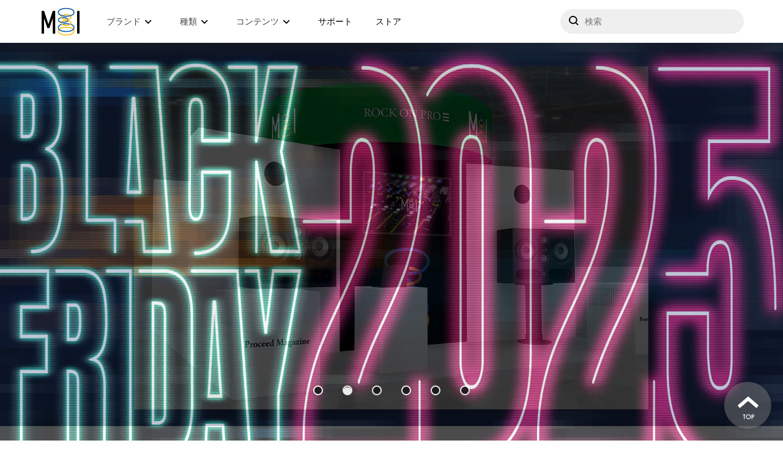

--- FILE ---
content_type: text/html; charset=UTF-8
request_url: https://www.minet.jp/brand/tag/bfd-xfl/
body_size: 16099
content:
<html>

<head>
	<title>BFD XFL &#8211; Media Integration, Inc.</title>
	<meta charset="UTF-8">
	<meta name="viewport" content="width=device-width">

	<meta name='robots' content='max-image-preview:large' />
    <script>
        var ajaxurl = 'https://www.minet.jp/wp-admin/admin-ajax.php';
    </script>
<link rel='dns-prefetch' href='//s.w.org' />
<link rel="alternate" type="application/rss+xml" title="Media Integration, Inc. &raquo; BFD XFL タグのフィード" href="https://www.minet.jp/brand/tag/bfd-xfl/feed/" />
<script type="text/javascript">
window._wpemojiSettings = {"baseUrl":"https:\/\/s.w.org\/images\/core\/emoji\/14.0.0\/72x72\/","ext":".png","svgUrl":"https:\/\/s.w.org\/images\/core\/emoji\/14.0.0\/svg\/","svgExt":".svg","source":{"concatemoji":"https:\/\/www.minet.jp\/wp-includes\/js\/wp-emoji-release.min.js?ver=6.0.3"}};
/*! This file is auto-generated */
!function(e,a,t){var n,r,o,i=a.createElement("canvas"),p=i.getContext&&i.getContext("2d");function s(e,t){var a=String.fromCharCode,e=(p.clearRect(0,0,i.width,i.height),p.fillText(a.apply(this,e),0,0),i.toDataURL());return p.clearRect(0,0,i.width,i.height),p.fillText(a.apply(this,t),0,0),e===i.toDataURL()}function c(e){var t=a.createElement("script");t.src=e,t.defer=t.type="text/javascript",a.getElementsByTagName("head")[0].appendChild(t)}for(o=Array("flag","emoji"),t.supports={everything:!0,everythingExceptFlag:!0},r=0;r<o.length;r++)t.supports[o[r]]=function(e){if(!p||!p.fillText)return!1;switch(p.textBaseline="top",p.font="600 32px Arial",e){case"flag":return s([127987,65039,8205,9895,65039],[127987,65039,8203,9895,65039])?!1:!s([55356,56826,55356,56819],[55356,56826,8203,55356,56819])&&!s([55356,57332,56128,56423,56128,56418,56128,56421,56128,56430,56128,56423,56128,56447],[55356,57332,8203,56128,56423,8203,56128,56418,8203,56128,56421,8203,56128,56430,8203,56128,56423,8203,56128,56447]);case"emoji":return!s([129777,127995,8205,129778,127999],[129777,127995,8203,129778,127999])}return!1}(o[r]),t.supports.everything=t.supports.everything&&t.supports[o[r]],"flag"!==o[r]&&(t.supports.everythingExceptFlag=t.supports.everythingExceptFlag&&t.supports[o[r]]);t.supports.everythingExceptFlag=t.supports.everythingExceptFlag&&!t.supports.flag,t.DOMReady=!1,t.readyCallback=function(){t.DOMReady=!0},t.supports.everything||(n=function(){t.readyCallback()},a.addEventListener?(a.addEventListener("DOMContentLoaded",n,!1),e.addEventListener("load",n,!1)):(e.attachEvent("onload",n),a.attachEvent("onreadystatechange",function(){"complete"===a.readyState&&t.readyCallback()})),(e=t.source||{}).concatemoji?c(e.concatemoji):e.wpemoji&&e.twemoji&&(c(e.twemoji),c(e.wpemoji)))}(window,document,window._wpemojiSettings);
</script>
<style type="text/css">
img.wp-smiley,
img.emoji {
	display: inline !important;
	border: none !important;
	box-shadow: none !important;
	height: 1em !important;
	width: 1em !important;
	margin: 0 0.07em !important;
	vertical-align: -0.1em !important;
	background: none !important;
	padding: 0 !important;
}
</style>
	<link rel='stylesheet' id='wp-block-library-css'  href='https://www.minet.jp/wp-includes/css/dist/block-library/style.min.css?ver=6.0.3' type='text/css' media='all' />
<style id='global-styles-inline-css' type='text/css'>
body{--wp--preset--color--black: #000000;--wp--preset--color--cyan-bluish-gray: #abb8c3;--wp--preset--color--white: #ffffff;--wp--preset--color--pale-pink: #f78da7;--wp--preset--color--vivid-red: #cf2e2e;--wp--preset--color--luminous-vivid-orange: #ff6900;--wp--preset--color--luminous-vivid-amber: #fcb900;--wp--preset--color--light-green-cyan: #7bdcb5;--wp--preset--color--vivid-green-cyan: #00d084;--wp--preset--color--pale-cyan-blue: #8ed1fc;--wp--preset--color--vivid-cyan-blue: #0693e3;--wp--preset--color--vivid-purple: #9b51e0;--wp--preset--gradient--vivid-cyan-blue-to-vivid-purple: linear-gradient(135deg,rgba(6,147,227,1) 0%,rgb(155,81,224) 100%);--wp--preset--gradient--light-green-cyan-to-vivid-green-cyan: linear-gradient(135deg,rgb(122,220,180) 0%,rgb(0,208,130) 100%);--wp--preset--gradient--luminous-vivid-amber-to-luminous-vivid-orange: linear-gradient(135deg,rgba(252,185,0,1) 0%,rgba(255,105,0,1) 100%);--wp--preset--gradient--luminous-vivid-orange-to-vivid-red: linear-gradient(135deg,rgba(255,105,0,1) 0%,rgb(207,46,46) 100%);--wp--preset--gradient--very-light-gray-to-cyan-bluish-gray: linear-gradient(135deg,rgb(238,238,238) 0%,rgb(169,184,195) 100%);--wp--preset--gradient--cool-to-warm-spectrum: linear-gradient(135deg,rgb(74,234,220) 0%,rgb(151,120,209) 20%,rgb(207,42,186) 40%,rgb(238,44,130) 60%,rgb(251,105,98) 80%,rgb(254,248,76) 100%);--wp--preset--gradient--blush-light-purple: linear-gradient(135deg,rgb(255,206,236) 0%,rgb(152,150,240) 100%);--wp--preset--gradient--blush-bordeaux: linear-gradient(135deg,rgb(254,205,165) 0%,rgb(254,45,45) 50%,rgb(107,0,62) 100%);--wp--preset--gradient--luminous-dusk: linear-gradient(135deg,rgb(255,203,112) 0%,rgb(199,81,192) 50%,rgb(65,88,208) 100%);--wp--preset--gradient--pale-ocean: linear-gradient(135deg,rgb(255,245,203) 0%,rgb(182,227,212) 50%,rgb(51,167,181) 100%);--wp--preset--gradient--electric-grass: linear-gradient(135deg,rgb(202,248,128) 0%,rgb(113,206,126) 100%);--wp--preset--gradient--midnight: linear-gradient(135deg,rgb(2,3,129) 0%,rgb(40,116,252) 100%);--wp--preset--duotone--dark-grayscale: url('#wp-duotone-dark-grayscale');--wp--preset--duotone--grayscale: url('#wp-duotone-grayscale');--wp--preset--duotone--purple-yellow: url('#wp-duotone-purple-yellow');--wp--preset--duotone--blue-red: url('#wp-duotone-blue-red');--wp--preset--duotone--midnight: url('#wp-duotone-midnight');--wp--preset--duotone--magenta-yellow: url('#wp-duotone-magenta-yellow');--wp--preset--duotone--purple-green: url('#wp-duotone-purple-green');--wp--preset--duotone--blue-orange: url('#wp-duotone-blue-orange');--wp--preset--font-size--small: 13px;--wp--preset--font-size--medium: 20px;--wp--preset--font-size--large: 36px;--wp--preset--font-size--x-large: 42px;}.has-black-color{color: var(--wp--preset--color--black) !important;}.has-cyan-bluish-gray-color{color: var(--wp--preset--color--cyan-bluish-gray) !important;}.has-white-color{color: var(--wp--preset--color--white) !important;}.has-pale-pink-color{color: var(--wp--preset--color--pale-pink) !important;}.has-vivid-red-color{color: var(--wp--preset--color--vivid-red) !important;}.has-luminous-vivid-orange-color{color: var(--wp--preset--color--luminous-vivid-orange) !important;}.has-luminous-vivid-amber-color{color: var(--wp--preset--color--luminous-vivid-amber) !important;}.has-light-green-cyan-color{color: var(--wp--preset--color--light-green-cyan) !important;}.has-vivid-green-cyan-color{color: var(--wp--preset--color--vivid-green-cyan) !important;}.has-pale-cyan-blue-color{color: var(--wp--preset--color--pale-cyan-blue) !important;}.has-vivid-cyan-blue-color{color: var(--wp--preset--color--vivid-cyan-blue) !important;}.has-vivid-purple-color{color: var(--wp--preset--color--vivid-purple) !important;}.has-black-background-color{background-color: var(--wp--preset--color--black) !important;}.has-cyan-bluish-gray-background-color{background-color: var(--wp--preset--color--cyan-bluish-gray) !important;}.has-white-background-color{background-color: var(--wp--preset--color--white) !important;}.has-pale-pink-background-color{background-color: var(--wp--preset--color--pale-pink) !important;}.has-vivid-red-background-color{background-color: var(--wp--preset--color--vivid-red) !important;}.has-luminous-vivid-orange-background-color{background-color: var(--wp--preset--color--luminous-vivid-orange) !important;}.has-luminous-vivid-amber-background-color{background-color: var(--wp--preset--color--luminous-vivid-amber) !important;}.has-light-green-cyan-background-color{background-color: var(--wp--preset--color--light-green-cyan) !important;}.has-vivid-green-cyan-background-color{background-color: var(--wp--preset--color--vivid-green-cyan) !important;}.has-pale-cyan-blue-background-color{background-color: var(--wp--preset--color--pale-cyan-blue) !important;}.has-vivid-cyan-blue-background-color{background-color: var(--wp--preset--color--vivid-cyan-blue) !important;}.has-vivid-purple-background-color{background-color: var(--wp--preset--color--vivid-purple) !important;}.has-black-border-color{border-color: var(--wp--preset--color--black) !important;}.has-cyan-bluish-gray-border-color{border-color: var(--wp--preset--color--cyan-bluish-gray) !important;}.has-white-border-color{border-color: var(--wp--preset--color--white) !important;}.has-pale-pink-border-color{border-color: var(--wp--preset--color--pale-pink) !important;}.has-vivid-red-border-color{border-color: var(--wp--preset--color--vivid-red) !important;}.has-luminous-vivid-orange-border-color{border-color: var(--wp--preset--color--luminous-vivid-orange) !important;}.has-luminous-vivid-amber-border-color{border-color: var(--wp--preset--color--luminous-vivid-amber) !important;}.has-light-green-cyan-border-color{border-color: var(--wp--preset--color--light-green-cyan) !important;}.has-vivid-green-cyan-border-color{border-color: var(--wp--preset--color--vivid-green-cyan) !important;}.has-pale-cyan-blue-border-color{border-color: var(--wp--preset--color--pale-cyan-blue) !important;}.has-vivid-cyan-blue-border-color{border-color: var(--wp--preset--color--vivid-cyan-blue) !important;}.has-vivid-purple-border-color{border-color: var(--wp--preset--color--vivid-purple) !important;}.has-vivid-cyan-blue-to-vivid-purple-gradient-background{background: var(--wp--preset--gradient--vivid-cyan-blue-to-vivid-purple) !important;}.has-light-green-cyan-to-vivid-green-cyan-gradient-background{background: var(--wp--preset--gradient--light-green-cyan-to-vivid-green-cyan) !important;}.has-luminous-vivid-amber-to-luminous-vivid-orange-gradient-background{background: var(--wp--preset--gradient--luminous-vivid-amber-to-luminous-vivid-orange) !important;}.has-luminous-vivid-orange-to-vivid-red-gradient-background{background: var(--wp--preset--gradient--luminous-vivid-orange-to-vivid-red) !important;}.has-very-light-gray-to-cyan-bluish-gray-gradient-background{background: var(--wp--preset--gradient--very-light-gray-to-cyan-bluish-gray) !important;}.has-cool-to-warm-spectrum-gradient-background{background: var(--wp--preset--gradient--cool-to-warm-spectrum) !important;}.has-blush-light-purple-gradient-background{background: var(--wp--preset--gradient--blush-light-purple) !important;}.has-blush-bordeaux-gradient-background{background: var(--wp--preset--gradient--blush-bordeaux) !important;}.has-luminous-dusk-gradient-background{background: var(--wp--preset--gradient--luminous-dusk) !important;}.has-pale-ocean-gradient-background{background: var(--wp--preset--gradient--pale-ocean) !important;}.has-electric-grass-gradient-background{background: var(--wp--preset--gradient--electric-grass) !important;}.has-midnight-gradient-background{background: var(--wp--preset--gradient--midnight) !important;}.has-small-font-size{font-size: var(--wp--preset--font-size--small) !important;}.has-medium-font-size{font-size: var(--wp--preset--font-size--medium) !important;}.has-large-font-size{font-size: var(--wp--preset--font-size--large) !important;}.has-x-large-font-size{font-size: var(--wp--preset--font-size--x-large) !important;}
</style>
<link rel='stylesheet' id='style-css'  href='https://www.minet.jp/wp-content/themes/minet_v1.1/css/style.css' type='text/css' media='all' />
<link rel='stylesheet' id='add_style-css'  href='https://www.minet.jp/wp-content/themes/minet_v1.1/css/add-style.css?ver=6.0.3' type='text/css' media='all' />
<link rel='stylesheet' id='swiper-css'  href='https://www.minet.jp/wp-content/themes/minet_v1.1/css/swiper.min.css?ver=6.0.3' type='text/css' media='all' />
<link rel='stylesheet' id='lity-css'  href='https://www.minet.jp/wp-content/themes/minet_v1.1/css/lity.min.css?ver=6.0.3' type='text/css' media='all' />
<link rel='stylesheet' id='theme-style-css'  href='https://www.minet.jp/wp-content/themes/minet_v1.1/theme-style/style.css?ver=1734930215' type='text/css' media='all' />
<link rel='stylesheet' id='wpdreams-asl-basic-css'  href='https://www.minet.jp/wp-content/plugins/ajax-search-lite/css/style.basic.css?ver=4.10.3' type='text/css' media='all' />
<link rel='stylesheet' id='wpdreams-ajaxsearchlite-css'  href='https://www.minet.jp/wp-content/plugins/ajax-search-lite/css/style-underline.css?ver=4.10.3' type='text/css' media='all' />
<script type='text/javascript' src='https://www.minet.jp/wp-content/themes/minet_v1.1/theme-script/gsap.min.js?ver=1734923763' id='theme-gsap-js'></script>
<script type='text/javascript' src='https://www.minet.jp/wp-content/themes/minet_v1.1/theme-script/ScrollTrigger.min.js?ver=1734923763' id='theme-gsap-scroll-js'></script>
<script type='text/javascript' src='https://www.minet.jp/wp-content/themes/minet_v1.1/theme-script/jquery-1.12.4-min.js?ver=1734923763' id='theme-jquery-js'></script>
<script type='text/javascript' src='https://www.minet.jp/wp-content/themes/minet_v1.1/theme-script/jquery-ui-min.js?ver=1734923763' id='theme-jquery-ui-js'></script>
<script type='text/javascript' src='https://www.minet.jp/wp-content/themes/minet_v1.1/theme-script/core-script-min.js?ver=1734923763' id='theme-core-js'></script>
<script type='text/javascript' src='https://www.minet.jp/wp-content/themes/minet_v1.1/theme-script/intersection-observer-min.js?ver=1734923763' id='theme-intersection-observer-js'></script>
<script type='text/javascript' src='https://www.minet.jp/wp-content/themes/minet_v1.1/theme-script/index-min.js?ver=1734923763' id='theme-index-js'></script>
<script type='text/javascript' src='https://www.minet.jp/wp-includes/js/jquery/jquery.min.js?ver=3.6.0' id='jquery-core-js'></script>
<script type='text/javascript' src='https://www.minet.jp/wp-includes/js/jquery/jquery-migrate.min.js?ver=3.3.2' id='jquery-migrate-js'></script>
<link rel="https://api.w.org/" href="https://www.minet.jp/wp-json/" /><link rel="alternate" type="application/json" href="https://www.minet.jp/wp-json/wp/v2/tags/2038" /><link rel="EditURI" type="application/rsd+xml" title="RSD" href="https://www.minet.jp/xmlrpc.php?rsd" />
<link rel="wlwmanifest" type="application/wlwmanifest+xml" href="https://www.minet.jp/wp-includes/wlwmanifest.xml" /> 
<meta name="generator" content="WordPress 6.0.3" />
				<link rel="preconnect" href="https://fonts.gstatic.com" crossorigin />
				<link rel="preload" as="style" href="//fonts.googleapis.com/css?family=Open+Sans&display=swap" />
				<link rel="stylesheet" href="//fonts.googleapis.com/css?family=Open+Sans&display=swap" media="all" />
				                <style>
                    
					div[id*='ajaxsearchlitesettings'].searchsettings .asl_option_inner label {
						font-size: 0px !important;
						color: rgba(0, 0, 0, 0);
					}
					div[id*='ajaxsearchlitesettings'].searchsettings .asl_option_inner label:after {
						font-size: 11px !important;
						position: absolute;
						top: 0;
						left: 0;
						z-index: 1;
					}
					.asl_w_container {
						width: 100%;
						margin: 0px 0px 0px 0px;
						min-width: 200px;
					}
					div[id*='ajaxsearchlite'].asl_m {
						width: 100%;
					}
					div[id*='ajaxsearchliteres'].wpdreams_asl_results div.resdrg span.highlighted {
						font-weight: bold;
						color: rgba(254, 201, 39, 1);
						background-color: rgba(238, 238, 238, 1);
					}
					div[id*='ajaxsearchliteres'].wpdreams_asl_results .results div.asl_image {
						width: 70px;
						height: 70px;
						background-size: cover;
						background-repeat: no-repeat;
					}
					div.asl_r .results {
						max-height: none;
					}
				
						div.asl_r.asl_w.vertical .results .item::after {
							display: block;
							position: absolute;
							bottom: 0;
							content: '';
							height: 1px;
							width: 100%;
							background: #D8D8D8;
						}
						div.asl_r.asl_w.vertical .results .item.asl_last_item::after {
							display: none;
						}
					                </style>
                <link rel="icon" href="https://www.minet.jp/wp-content/uploads/2024/04/cropped-20240419_mi_logo_sq512-32x32.png" sizes="32x32" />
<link rel="icon" href="https://www.minet.jp/wp-content/uploads/2024/04/cropped-20240419_mi_logo_sq512-192x192.png" sizes="192x192" />
<link rel="apple-touch-icon" href="https://www.minet.jp/wp-content/uploads/2024/04/cropped-20240419_mi_logo_sq512-180x180.png" />
<meta name="msapplication-TileImage" content="https://www.minet.jp/wp-content/uploads/2024/04/cropped-20240419_mi_logo_sq512-270x270.png" />
	<!-- Google Tag Manager -->
<script>(function(w,d,s,l,i){w[l]=w[l]||[];w[l].push({'gtm.start':
new Date().getTime(),event:'gtm.js'});var f=d.getElementsByTagName(s)[0],
j=d.createElement(s),dl=l!='dataLayer'?'&l='+l:'';j.async=true;j.src=
'https://www.googletagmanager.com/gtm.js?id='+i+dl;f.parentNode.insertBefore(j,f);
})(window,document,'script','dataLayer','GTM-PT2V9ZD');</script>
<!-- End Google Tag Manager -->
	<link rel="preconnect" href="https://fonts.googleapis.com">
	<link rel="preconnect" href="https://fonts.gstatic.com" crossorigin>
	<link href="https://fonts.googleapis.com/css2?family=Open+Sans:wght@400;700&family=Rubik:wght@300&display=swap" rel="stylesheet">
	
	<meta name="google-site-verification" content="zgJSS95huAVMv7ANuXt193u0U8nYLAG-VBbTviBOrrk" />

	<script language="JavaScript">
		function FormPopup(strFileName) {
			window.open(strFileName, "", "toolbar=no,location=no,status=no,menubar=no,scrollbars=no,resizable=yes,width=680,height=800");
		}
	</script>
	<link rel="stylesheet" type="text/css" href="https://cdnjs.cloudflare.com/ajax/libs/Modaal/0.4.4/css/modaal.min.css">
	<link rel="stylesheet" type="text/css" href="https://www.minet.jp/wp-content/themes/minet_v1.1/css/mordal_3.css">
	<link rel="stylesheet" type="text/css" href="https://www.minet.jp/wp-content/themes/minet_v1.1/yt_mov_cont.css">

</head>

<body class="archive tag tag-bfd-xfl tag-2038">
	<div class="container">
		<header>
    <div class="background-mobile" id="background-mobile"></div>
    <div class="layout">
        <span class="drawer-open" id="drawer-open"></span>
        <a class="logo" href="/"><em>メディア・インテグレーション</em></a>
        <nav class="navigations" id="drawer">
            <ul class="navigations_wrap">
                <li class="nav __trigger"><span>ブランド</span>
                    <div class="dropdown __brand">
                        <div class="layout">
                            <div class="brand-pickups">
                                <ul>
                                    <li>
                                                                                <a href="https://www.izotope.jp/" class="izotope external" target="_blank">
                                            <picture>
                                                <source type="image/png" srcset="
                                                    https://www.minet.jp/wp-content/themes/minet_v1.1/theme-image/logo/izotope.png 1x,
                                                    https://www.minet.jp/wp-content/themes/minet_v1.1/theme-image/logo/izotope@2x.png 2x
                                                ">
                                                <img src="https://www.minet.jp/wp-content/themes/minet_v1.1/theme-image/logo/izotope.png" class="logo" loading="lazy">
                                            </picture>
                                            <div class="caption">
                                                <span class="name">iZotope</span>
                                                <span class="outline">プラグインエフェクト</span>
                                            </div>
                                        </a>
                                    </li>
                                    <li>
                                                                                <a href="https://wavesjapan.jp/" class="waves external" target="_blank">
                                            <picture>
                                                <source type="image/png" srcset="
                                                    https://www.minet.jp/wp-content/themes/minet_v1.1/theme-image/logo/waves.png 1x,
                                                    https://www.minet.jp/wp-content/themes/minet_v1.1/theme-image/logo/waves@2x.png 2x
                                                ">
                                                <img src="https://www.minet.jp/wp-content/themes/minet_v1.1/theme-image/logo/waves.png" class="logo" loading="lazy">
                                            </picture>
                                            <div class="caption">
                                                <span class="name">Waves Audio</span>
                                                <span class="outline">プラグインエフェクト他</span>
                                            </div>
                                        </a>
                                    </li>
                                    <li>
                                                                                <a href="https://ni-japan.jp/" class="native-instruments external" target="_blank">
                                            <picture>
                                                <source type="image/png" srcset="
                                                    https://www.minet.jp/wp-content/themes/minet_v1.1/theme-image/logo/native-instruments.png 1x,
                                                    https://www.minet.jp/wp-content/themes/minet_v1.1/theme-image/logo/native-instruments@2x.png 2x
                                                ">
                                                <img src="https://www.minet.jp/wp-content/themes/minet_v1.1/theme-image/logo/native-instruments.png" class="logo" loading="lazy">
                                            </picture>
                                            <div class="caption">
                                                <span class="name">Native Instruments</span>
                                                <span class="outline">ソフトウェア音源他</span>
                                            </div>
                                        </a>
                                    </li>
                                    <li>
                                                                                <a href="https://www.lewitt.jp/" class="lewitt external" target="_blank">
                                            <picture>
                                                <source type="image/png" srcset="
                                                    https://www.minet.jp/wp-content/themes/minet_v1.1/theme-image/logo/lewitt.png 1x,
                                                    https://www.minet.jp/wp-content/themes/minet_v1.1/theme-image/logo/lewitt@2x.png 2x
                                                ">
                                                <img src="https://www.minet.jp/wp-content/themes/minet_v1.1/theme-image/logo/lewitt.png" class="logo" loading="lazy">
                                            </picture>
                                            <div class="caption">
                                                <span class="name">LEWITT</span>
                                                <span class="outline">マイクロフォン</span>
                                            </div>
                                        </a>
                                    </li>
                                    <li>
                                                                                <a href="https://beyerdynamic.co.jp/" class="beyerdynamic external" target="_blank">
                                            <picture>
                                                <source type="image/png" srcset="
                                                    https://www.minet.jp/wp-content/themes/minet_v1.1/theme-image/logo/beyerdynamic.png 1x,
                                                    https://www.minet.jp/wp-content/themes/minet_v1.1/theme-image/logo/beyerdynamic@2x.png 2x
                                                ">
                                                <img src="https://www.minet.jp/wp-content/themes/minet_v1.1/theme-image/logo/beyerdynamic.png" class="logo" loading="lazy">
                                            </picture>
                                            <div class="caption">
                                                <span class="name">beyerdynamic</span>
                                                <span class="outline">ヘッドホン／マイク</span>
                                            </div>
                                        </a>
                                    </li>
                                    <li>
                                                                                <a href="https://www.minet.jp/brand/universal-audio/top/" class="universal-audio">
                                            <picture>
                                                <source type="image/png" srcset="
                                                    https://www.minet.jp/wp-content/themes/minet_v1.1/theme-image/logo/universal-audio.png 1x,
                                                    https://www.minet.jp/wp-content/themes/minet_v1.1/theme-image/logo/universal-audio@2x.png 2x
                                                ">
                                                <img src="https://www.minet.jp/wp-content/themes/minet_v1.1/theme-image/logo/universal-audio.png" class="logo" loading="lazy">
                                            </picture>
                                            <div class="caption">
                                                <span class="name">Universal Audio</span>
                                                <span class="outline">プラグインエフェクト他</span>
                                            </div>
                                        </a>
                                    </li>
                                </ul>
                            </div>
                            <div class="brand-list">
                                                                                                    <ul class="links links--show">
                                                                                    <li><a href="https://www.minet.jp/brand/360-reality-audio/top/">Audio Futures- 360 Reality Audio</a></li>
                                                                                    <li><a href="https://www.minet.jp/brand/aas/top/">A|A|S</a></li>
                                                                                    <li><a href="https://www.minet.jp/brand/ams-neve/top/">AMS Neve</a></li>
                                                                                    <li><a href="https://www.minet.jp/brand/apogee/top/">Apogee</a></li>
                                                                                    <li><a href="https://www.minet.jp/brand/audio-modeling/top/">Audio Modeling</a></li>
                                                                                    <li><a href="https://www.minet.jp/brand/audiomovers/top/">Audiomovers</a></li>
                                                                                    <li><a href="https://www.minet.jp/brand/cinesamples/top/">Cinesamples</a></li>
                                                                                    <li><a href="https://www.minet.jp/brand/digigrid/top/">DiGiGrid</a></li>
                                                                                    <li><a href="https://www.minet.jp/brand/earthworks/top/">Earthworks</a></li>
                                                                                    <li><a href="https://www.minet.jp/brand/eve-audio/top/">EVE Audio</a></li>
                                                                                    <li><a href="https://www.minet.jp/brand/flux/top/">FLUX::</a></li>
                                                                                    <li><a href="https://www.minet.jp/brand/focal/top/">FOCAL PROFESSIONAL</a></li>
                                                                                    <li><a href="https://www.minet.jp/brand/focal-ci/top/">Focal CI</a></li>
                                                                                    <li><a href="https://www.minet.jp/brand/focusrite/top/">Focusrite</a></li>
                                                                                    <li><a href="https://www.minet.jp/brand/gamechangeraudio/top/">Gamechanger Audio</a></li>
                                                                                    <li><a href="https://www.minet.jp/brand/iconnectivity/top/">iConnectivity</a></li>
                                                                                    <li><a href="https://www.minet.jp/brand/izotope/top/">iZotope</a></li>
                                                                                    <li><a href="https://www.minet.jp/brand/krotos/top/">KROTOS</a></li>
                                                                                    <li><a href="https://www.minet.jp/brand/lewitt/top/">LEWITT</a></li>
                                                                                    <li><a href="https://www.minet.jp/brand/mcdsp/top/">McDSP</a></li>
                                                                                    <li><a href="https://www.minet.jp/brand/metrichalo/top/">Metric Halo</a></li>
                                                                                    <li><a href="https://www.minet.jp/brand/modartt/top/">MODARTT &#8211; Pianoteq</a></li>
                                                                                    <li><a href="https://www.minet.jp/brand/nugen-audio/top/">NuGen Audio</a></li>
                                                                                    <li><a href="https://www.minet.jp/brand/plugin-alliance/top/">Plugin Alliance</a></li>
                                                                                    <li><a href="https://www.minet.jp/brand/positivegrid/top/">Positive Grid</a></li>
                                                                                    <li><a href="https://www.minet.jp/brand/pro-sound-effects/top/">Pro Sound Effects</a></li>
                                                                                    <li><a href="https://www.minet.jp/brand/samplemodeling/top/">Sample Modeling</a></li>
                                                                                    <li><a href="https://www.minet.jp/brand/sonarworks/top/">Sonarworks</a></li>
                                                                                    <li><a href="https://www.minet.jp/brand/sonnox/top/">Sonnox</a></li>
                                                                                    <li><a href="https://www.minet.jp/brand/sony-360-vme/top/">SONY 360 Vitual Mixing Environment</a></li>
                                                                                    <li><a href="https://www.minet.jp/brand/soundtoys/top/">Soundtoys</a></li>
                                                                                    <li><a href="https://www.minet.jp/brand/symproceed/top/">Sym・Proceed</a></li>
                                                                                    <li><a href="https://www.minet.jp/brand/synthogy/top/">Synthogy &#8211; Ivory</a></li>
                                                                                    <li><a href="https://www.minet.jp/brand/teenageengineering/top/">Teenage Engineering</a></li>
                                                                                    <li><a href="https://www.minet.jp/brand/ujam/top/">UJAM</a></li>
                                                                                    <li><a href="https://www.minet.jp/brand/universal-audio/top/">Universal Audio</a></li>
                                                                                    <li><a href="https://www.minet.jp/brand/vovox/top/">VOVOX</a></li>
                                                                                    <li><a href="https://www.minet.jp/brand/waves/top/">Waves</a></li>
                                                                                    <li><a href="https://www.minet.jp/brand/waves-live/top/">Waves Live</a></li>
                                                                                    <li><a href="https://www.minet.jp/brand/zaor/top/">Zaor</a></li>
                                                                            </ul>
                                                                
                                <div class="others-wrap calcMaxheight">
                                    <div class="label" id="calcMaxheightLabel">Others</div>
                                                                                                                <ul class="links links--others">
                                                                                            <li><a href="https://www.minet.jp/brand/artiphon/top/">Artiphon</a></li>
                                                                                            <li><a href="https://www.minet.jp/brand/bfd/top/">BFD</a></li>
                                                                                            <li><a href="https://www.minet.jp/brand/faw/top/">Future Audio Workshop &#8211; Circle</a></li>
                                                                                            <li><a href="https://www.minet.jp/brand/gig-gear/top/">GiG Gear</a></li>
                                                                                            <li><a href="https://www.minet.jp/brand/mntra/top/">MNTRA</a></li>
                                                                                            <li><a href="https://www.minet.jp/brand/moog-music/top/">Moog Music</a></li>
                                                                                            <li><a href="https://www.minet.jp/brand/nomadfactory/top/">Nomad Factory</a></li>
                                                                                            <li><a href="https://www.minet.jp/brand/platinumsamples/top/">Platinum Samples</a></li>
                                                                                            <li><a href="https://www.minet.jp/brand/tracktion/top/">tracktion &#8211; Waveform</a></li>
                                                                                            <li><a href="https://www.minet.jp/brand/vitalarts/top/">Vital Arts &#8211; Plectrum</a></li>
                                                                                            <li><a href="https://www.minet.jp/brand/wavearts/top/">Wave Arts</a></li>
                                                                                            <li><a href="https://www.minet.jp/brand/zylia/top/">ZYLIA</a></li>
                                                                                    </ul>
                                                                                                        </div>
                            </div>
                        </div>
                    </div>
                </li>
                <li class="nav __trigger __tool"><span>種類</span>
                    <div class="dropdown __tool">
                        <div class="layout">
                            <ul class="links">
                                <li><a href="https://www.minet.jp/tool-type/daw/">デジタル・オーディオ・ワークステーション</a></li><li><a href="https://www.minet.jp/tool-type/instrument/">インストゥルメント・音源</a></li><li><a href="https://www.minet.jp/tool-type/plugin/">プラグイン・エフェクト</a></li><li><a href="https://www.minet.jp/tool-type/guitar-ampfx/">ギター・ベース・ソフトウェア</a></li><li><a href="https://www.minet.jp/tool-type/meter-analyzer/">メーター測定・補正</a></li><li><a href="https://www.minet.jp/tool-type/sample-midi/">サンプル/MIDIライブラリ</a></li><li><a href="https://www.minet.jp/tool-type/surround/">サラウンド</a></li><li><a href="https://www.minet.jp/tool-type/consoles-2/">コンソール</a></li><li><a href="https://www.minet.jp/tool-type/computer/">コンピューター</a></li><li><a href="https://www.minet.jp/tool-type/outboard/">アウトボード</a></li><li><a href="https://www.minet.jp/tool-type/effect-pedal/">エフェクト・ペダル</a></li><li><a href="https://www.minet.jp/tool-type/expansion-card/">拡張カード</a></li><li><a href="https://www.minet.jp/tool-type/external-controller/">外部コントローラー</a></li><li><a href="https://www.minet.jp/tool-type/dsp-server/">DSPサーバー</a></li><li><a href="https://www.minet.jp/tool-type/ethernet-switcher/">Ethernetスイッチ</a></li><li><a href="https://www.minet.jp/tool-type/guitar-bass-hardware/">ギター・ベース・ハードウェア</a></li><li><a href="https://www.minet.jp/tool-type/interface/">オーディオ/MIDIインターフェイス</a></li><li><a href="https://www.minet.jp/tool-type/audio-cable/">オーディオケーブル</a></li><li><a href="https://www.minet.jp/tool-type/synthesizer/">シンセサイザー</a></li><li><a href="https://www.minet.jp/tool-type/studio-furniture/">スタジオ家具</a></li><li><a href="https://www.minet.jp/tool-type/microphone/">マイク</a></li><li><a href="https://www.minet.jp/tool-type/mic-preamp/">マイクプリアンプ</a></li><li><a href="https://www.minet.jp/tool-type/monitor-hp/">モニタースピーカー/ヘッドフォン</a></li><li><a href="https://www.minet.jp/tool-type/wireless-audio/">ワイヤレス・オーディオ</a></li><li><a href="https://www.minet.jp/tool-type/mobile-compatible/">モバイル対応製品</a></li><li><a href="https://www.minet.jp/tool-type/gloves/">作業用グローブ</a></li>                            </ul>
                        </div>
                    </div>
                </li>
                <li class="nav __trigger __contents"><span>コンテンツ</span>
                    <div class="dropdown __contents">
                        <div class="layout">
                            <div class="contents-list">
                                <ul class="links">
                                                                        <li><a href="/?s-type=article&amp;s=&amp;costom-search=on=&order=ASC">Tips / Article</a></li>
                                    <li><a href="/?s-type=promotion&amp;s=&amp;costom-search=on=&order=ASC">Promotion</a></li>
                                    <li><a href="/?s-type=info&amp;s=&amp;costom-search=on=&order=ASC">Info</a></li>
                                    <li><a href="/?s-type=event&amp;s=&amp;costom-search=on=&order=ASC">Event</a></li>
                                </ul>
                            </div>
                        </div>
                    </div>
                </li>
                <li class="nav __link"><span><a href="https://support.minet.jp/portal/ja/home">サポート</a></span></li>
                <li class="nav __link"><span><a href="https://store.minet.jp/" target="_blank">ストア</a></span></li>
            </ul>
        </nav>
        <span class="search-open" id="search-open"></span>
        <div class="search-wrap" id="search-drawer">
                        <span class="search-close" id="search-close"></span>
            <form name="search" action="https://www.minet.jp/search" method="GET" class="search-form">
                <input name="q" class="search-input" id="search-input" type="text" autocorrect="off" autocapitalize="off" name="search" autocomplete="off" placeholder="検索" aria-label="サイトを検索" value="">
                <div class="search-response" id="search-response">
                    <div id="appendTo" class="appendTo"></div>
                    <ul id="trendTo" class="trendTo">
                        <li class="trend-header">POPULAR LINKS</li>
                    </ul>
                </div>
                <div class="background" id="background"></div>
                <img src="https://www.minet.jp/wp-content/themes/minet_v1.1/theme-image/svg/svg--search.svg" class="search-btn" alt="検索">
            </form>
        </div>
    </div>
</header>
		<div class="content-wrap">
			<!-- スイッチ用（非表示） -->
			<p style="display:none;"><a href="#cookie-popup" class="modal-open">本サイトでの Cookie の使用について</a></p>
			<section id="cookie-popup">
				<p id="about-cookie">本サイトでの Cookie の使用について:</p>
				<p>Cookie は、お客様のサインイン情報の記憶、サイト機能の最適化、お客様の関心事に合わせたコンテンツの配信に使用されています。当社は、当社のプライバシー・ポリシーに基づき、Cookie などの個人情報を収集・利用しています。<br><br>「同意して次へ」をクリックして Cookie を受け入れ、当社のサイトにアクセスするか、<a class="policy" href="https://www.minet.jp/privacy-policy/" target="_blank">プライバシー・ポリシー</a>にアクセスした Cookie についての詳細をご確認ください。</p>
				<a class="modal-close"><button id="btn">同意して次へ</button></a>
				<div id="message"></div>
			</section>

	<div class="swiper-container">
		<div class="swiper-wrapper">
											<div class="topImage swiper-slide topimage-208536">
										<style type="text/css">
						.topimage-208536 {
							background: url('https://www.minet.jp/wp-content/uploads/2025/10/20251104_blackFriday2025_all_l1600.webp');
							background-repeat: no-repeat;
							background-size: cover;
							background-position: top center;
						}

						@media screen and (orientation: portrait) {
							.topimage-208536 {
								background: url('https://www.minet.jp/wp-content/uploads/2025/10/20251104_blackFriday2025_all_l1600.webp');
								background-repeat: no-repeat;
								background-size: cover;
								background-position: top center;
							}
						}
					</style>
					<div class="topImage__inner">
																	</div>
										<a href="https://www.minet.jp/contents/promotion/black-friday-2025/" ></a>									</div>
															<div class="topImage swiper-slide topimage-208537">
										<style type="text/css">
						.topimage-208537 {
							background: url('https://www.minet.jp/wp-content/uploads/2025/11/20251107_interbee_key_1600_03.jpg');
							background-repeat: no-repeat;
							background-size: cover;
							background-position: top center;
						}

						@media screen and (orientation: portrait) {
							.topimage-208537 {
								background: url('https://www.minet.jp/wp-content/uploads/2025/11/20251107_interbee_key_1600_03.jpg');
								background-repeat: no-repeat;
								background-size: cover;
								background-position: top center;
							}
						}
					</style>
					<div class="topImage__inner">
																	</div>
																			</div>
															<div class="topImage swiper-slide topimage-208601">
										<style type="text/css">
						.topimage-208601 {
							background: url('https://www.minet.jp/wp-content/uploads/2025/11/20251106_pg_blackfriday-sale_l1600.webp');
							background-repeat: no-repeat;
							background-size: cover;
							background-position: top center;
						}

						@media screen and (orientation: portrait) {
							.topimage-208601 {
								background: url('https://www.minet.jp/wp-content/uploads/2025/11/20251106_pg_blackfriday-sale_l1600.webp');
								background-repeat: no-repeat;
								background-size: cover;
								background-position: top center;
							}
						}
					</style>
					<div class="topImage__inner">
																	</div>
										<a href="https://www.minet.jp/contents/promotion/positive-grid-ha…lack-friday-2025/" ></a>									</div>
															<div class="topImage swiper-slide topimage-208623">
										<style type="text/css">
						.topimage-208623 {
							background: url('https://www.minet.jp/wp-content/uploads/2025/10/20251031-pg-neo-promo-1600-6.jpg');
							background-repeat: no-repeat;
							background-size: cover;
							background-position: top center;
						}

						@media screen and (orientation: portrait) {
							.topimage-208623 {
								background: url('https://www.minet.jp/wp-content/uploads/2025/10/20251031-pg-neo-promo-1600-6.jpg');
								background-repeat: no-repeat;
								background-size: cover;
								background-position: top center;
							}
						}
					</style>
					<div class="topImage__inner">
																	</div>
										<a href="https://www.minet.jp/contents/promotion/spark-neo-autumn-stepup-2025/" ></a>									</div>
															<div class="topImage swiper-slide topimage-200125">
										<style type="text/css">
						.topimage-200125 {
							background: url('https://www.minet.jp/wp-content/uploads/2025/05/20250527_analog-magic5_img_l1600-2.jpg');
							background-repeat: no-repeat;
							background-size: cover;
							background-position: top center;
						}

						@media screen and (orientation: portrait) {
							.topimage-200125 {
								background: url('https://www.minet.jp/wp-content/uploads/2025/05/20250527_analog-magic5_img_l1600-2.jpg');
								background-repeat: no-repeat;
								background-size: cover;
								background-position: top center;
							}
						}
					</style>
					<div class="topImage__inner">
																	</div>
										<a href="https://www.minet.jp/contents/article/analog-magic-neve-vol5/" ></a>									</div>
															<div class="topImage swiper-slide topimage-133831">
										<style type="text/css">
						.topimage-133831 {
							background: url('https://www.minet.jp/wp-content/uploads/2025/07/2507-mi-hire-ni-1.jpg');
							background-repeat: no-repeat;
							background-size: cover;
							background-position: top center;
						}

						@media screen and (orientation: portrait) {
							.topimage-133831 {
								background: url('https://www.minet.jp/wp-content/uploads/2025/07/2507-mi-hire-ni-1.jpg');
								background-repeat: no-repeat;
								background-size: cover;
								background-position: top center;
							}
						}
					</style>
					<div class="topImage__inner">
																	</div>
										<a href="https://www.minet.jp/careers/" ></a>									</div>
									</div>
					<div class="swiper-pagination"></div>
			</div>

<div class="content">
	<div class="indexContent">

		<section>
			<div class="newsContent">
				<div class="newsContent__title content-titleStyle" style="margin: 1.5em auto 0 auto; width: 170px;">
					<h2 style="margin-left: 0px; padding-left: 130px; padding-top: 0px;">&emsp;</h2>
				</div>
				<div class="style-posts-wrap">
					<div class="col col-6" style="display: none;">
						<div class="switch">
							<div id="switch-back" class="switch1"></div>

							<div class="switch-categoryname">
								<p id="switch-categoryname">All</p>
							</div>
							<div class="switch-categorydescription">
								<p id="switch-categorydescription"></p>
							</div>

							<p data-category="0" data-description="すべての最新記事・コンテンツを表示します" class="switch-select-btn switch-select-btn-all active">
								<a href="">All</a>
								<a class="clickarea" href=""></a>
							</p>
															<p data-category="article" data-description="制作のテクニックや使いこに役立つ様々な記事を掲載" class="switch-select-btn switch-select-btn-0">
									<a href="">Tips / Article</a>
									<a class="clickarea" href=""></a>
								</p>

															<p data-category="promotion" data-description="弊社取り扱いブランドの最新プロモーション情報" class="switch-select-btn switch-select-btn-1">
									<a href="">Promotion</a>
									<a class="clickarea" href=""></a>
								</p>

															<p data-category="support" data-description="アップデート、ダウンロードをはじめ、製品の最新サポート情報" class="switch-select-btn switch-select-btn-2">
									<a href="">Support</a>
									<a class="clickarea" href=""></a>
								</p>

															<p data-category="info" data-description="新製品や製品詳細、ディーラーなど各種情報のご案内" class="switch-select-btn switch-select-btn-3">
									<a href="">Info</a>
									<a class="clickarea" href=""></a>
								</p>

															<p data-category="event" data-description="展示会出展ほかイベントスケジュールやレポート" class="switch-select-btn switch-select-btn-4">
									<a href="">Event</a>
									<a class="clickarea" href=""></a>
								</p>

							
							<div id="switch-cursor" class="switch-cursor"><span class="switch-cursor1"></span></div>

							<div id="switch-prev" class="switch-prev"></div>
							<div id="switch-next" class="switch-next"></div>

						</div>
						<img class="switch-img" src="https://www.minet.jp/wp-content/themes/minet_v1.1/images/index/bg-switch.png" width="606" height="286" alt="スイッチ背景">

					</div>
					<div class="newsContent__posts style-posts">
						<div class="newsContent__posts-inner style-posts-inner slide-content">
																						<div id="col-wrap" class="col-wrap">
																			
										<div class="col col-3 slide-content-item">

											<div class="col-inner">
												<img src="https://www.minet.jp/wp-content/uploads/2025/10/20251104_blackFriday2025_all_l1600.webp" alt="MI BLACK FRIDAY 2025">												<div class="col-inner-data">
													<div class="col-inner-data-category category-promotion">Promotion</div>													<!-- <p class="col-inner-data-date"></p> -->
													<p class="col-inner-data-title">MI BLACK FRIDAY 2025</p>
												</div>
											</div>
											<a href="https://www.minet.jp/contents/promotion/black-friday-2025/"></a>

										</div>
																													
										<div class="col col-3 slide-content-item">

											<div class="col-inner">
												<img src="https://www.minet.jp/wp-content/uploads/2025/11/20251114-APOGEE-Symphony-BF-4.webp" alt="Black Friday 2025 Apogee Symphony Promotion">												<div class="col-inner-data">
													<div class="col-inner-data-category category-promotion">Promotion</div>													<!-- <p class="col-inner-data-date"></p> -->
													<p class="col-inner-data-title">Black Friday 2025 Apogee Symphony Promotion</p>
												</div>
											</div>
											<a href="https://www.minet.jp/contents/promotion/apogee-symphony-black-friday-2025/"></a>

										</div>
																													
										<div class="col col-3 slide-content-item">

											<div class="col-inner">
												<img src="https://www.minet.jp/wp-content/uploads/2025/11/202511112_gca_boris-x-duran_l1600x.webp" alt="Boris x Duran meets GAMECHANGER AUDIO">												<div class="col-inner-data">
													<div class="col-inner-data-category category-article">Tips / Article</div>													<!-- <p class="col-inner-data-date"></p> -->
													<p class="col-inner-data-title">Boris x Duran meets GAMECHANGER AUDIO</p>
												</div>
											</div>
											<a href="https://www.minet.jp/contents/article/boris-x-duran-meets-gamechanger-audio/"></a>

										</div>
																													
										<div class="col col-3 slide-content-item">

											<div class="col-inner">
												<img src="https://www.minet.jp/wp-content/uploads/2025/11/20251114_apogee_black-friday_l1600.webp" alt="Apogee Software Black Friday 2025">												<div class="col-inner-data">
													<div class="col-inner-data-category category-promotion">Promotion</div>													<!-- <p class="col-inner-data-date"></p> -->
													<p class="col-inner-data-title">Apogee Software Black Friday 2025</p>
												</div>
											</div>
											<a href="https://www.minet.jp/contents/promotion/apogee-software-black-friday-2025/"></a>

										</div>
																													
										<div class="col col-3 slide-content-item">

											<div class="col-inner">
												<img src="https://www.minet.jp/wp-content/uploads/2025/11/20251107_interbee_key_1600_03.jpg" alt="InterBEE 2025">												<div class="col-inner-data">
													<div class="col-inner-data-category category-event">Event</div>													<!-- <p class="col-inner-data-date"></p> -->
													<p class="col-inner-data-title">InterBEE 2025</p>
												</div>
											</div>
											<a href="https://www.minet.jp/contents/event/interbee-2025/"></a>

										</div>
																													
										<div class="col col-3 slide-content-item">

											<div class="col-inner">
												<img src="https://www.minet.jp/wp-content/uploads/2025/11/20251112_apogee_symphonyio_thunderbolt3_l1600.webp" alt="Apogee Symphony I/O mk2 TB3 発売記念：取り付け無料キャンペーン">												<div class="col-inner-data">
													<div class="col-inner-data-category category-promotion">Promotion</div>													<!-- <p class="col-inner-data-date"></p> -->
													<p class="col-inner-data-title">Apogee Symphony I/O mk2 TB3 発売記念：取り付け無料キャンペーン</p>
												</div>
											</div>
											<a href="https://www.minet.jp/contents/promotion/apogee-symphony-i-o-mk2-tb3-release-campaign/"></a>

										</div>
																													
										<div class="col col-3 slide-content-item">

											<div class="col-inner">
												<img src="https://www.minet.jp/wp-content/uploads/2025/11/20251113_SYNTHOGY-BF2025_l1600.webp" alt="Synthogy BLACK FRIDAY SALE 2025">												<div class="col-inner-data">
													<div class="col-inner-data-category category-promotion">Promotion</div>													<!-- <p class="col-inner-data-date"></p> -->
													<p class="col-inner-data-title">Synthogy BLACK FRIDAY SALE 2025</p>
												</div>
											</div>
											<a href="https://www.minet.jp/contents/promotion/synthogy-bf2025/"></a>

										</div>
																											</div>
								<div id="read-more" class="col col-3 slide-content-item read-more-item">
									<div class="col-inner"><a href=""><img src="https://www.minet.jp/wp-content/themes/minet_v1.1/images/index/img_read-more.png" width="286" height="286" alt=""></a></div>
								</div>
																											</div>
					</div>
				</div>
			</div>
		</section>
		<style type="text/css">
	.col-inner-data-category.category-article {
	  background-color: #b1cd65;
	}
	.col-inner-data-category.category-article:after{
		content: "";
		position: absolute;
		top: 50%;
		margin-top: -12px;
		border-top: 12px solid transparent;
		border-bottom: 12px solid transparent;
		border-left: 1em solid #b1cd65;
		right: -1em;
	}
</style>
<style type="text/css">
	.col-inner-data-category.category-promotion {
	  background-color: #d85e6d;
	}
	.col-inner-data-category.category-promotion:after{
		content: "";
		position: absolute;
		top: 50%;
		margin-top: -12px;
		border-top: 12px solid transparent;
		border-bottom: 12px solid transparent;
		border-left: 1em solid #d85e6d;
		right: -1em;
	}
</style>
<style type="text/css">
	.col-inner-data-category.category-support {
	  background-color: #4daaa8;
	}
	.col-inner-data-category.category-support:after{
		content: "";
		position: absolute;
		top: 50%;
		margin-top: -12px;
		border-top: 12px solid transparent;
		border-bottom: 12px solid transparent;
		border-left: 1em solid #4daaa8;
		right: -1em;
	}
</style>
<style type="text/css">
	.col-inner-data-category.category-info {
	  background-color: #3b7fbf;
	}
	.col-inner-data-category.category-info:after{
		content: "";
		position: absolute;
		top: 50%;
		margin-top: -12px;
		border-top: 12px solid transparent;
		border-bottom: 12px solid transparent;
		border-left: 1em solid #3b7fbf;
		right: -1em;
	}
</style>
<style type="text/css">
	.col-inner-data-category.category-event {
	  background-color: #9b5193;
	}
	.col-inner-data-category.category-event:after{
		content: "";
		position: absolute;
		top: 50%;
		margin-top: -12px;
		border-top: 12px solid transparent;
		border-bottom: 12px solid transparent;
		border-left: 1em solid #9b5193;
		right: -1em;
	}
</style>

		<script type="text/javascript">
			var last_id = 208625;
			var next_id = 208328;
			var ajax_category = 0;
		</script>

		
		<svg width="0" height="0">
  <defs>
    <clipPath id="hexagon" clipPathUnits="objectBoundingBox">
      <!-- <polygon points=".5,0 .933,.25 .933,.75 .5,1 .067,.75 .067,.25"/> -->
      <!-- <polygon points=".333,0 .666,0 1,.333 1,.666 .666,1 .333,1 0,.666 0,.333"/> -->
      <polygon points=".25,.067 .75,.067 1,.5 .75,.933 .25,.933 0,.5"/>
    </clipPath>
  </defs>
</svg>

<svg width="0" height="0">
  <defs>
    <clipPath id="square" clipPathUnits="objectBoundingBox">
      <polygon points="0 0,1 0,1 1,0 1"/>
    </clipPath>
  </defs>
</svg>

		<section style="display: none;">
			<div class="movieContent">
				<div class="movieContent__title content-titleStyle">
					<h2 style="display: none;">新着動画を見る</h2>
				</div>
				<div class="movieContent__posts">

					<div class="moviecont-flex">
    <div class="moviecont-wrap">
        <a href="https://www.youtube.com/watch?v=mSvEWP3_Hq4" target="_blank">
            <div class="moviecont-inner">
                <img class="yt-thum" src="https://i.ytimg.com/vi/mSvEWP3_Hq4/hq720.jpg?sqp=-oaymwE2CNAFEJQDSFXyq4qpAygIARUAAIhCGAFwAcABBvABAfgB_gmAAtAFigIMCAAQARhBIFUoZTAP&rs=AOn4CLAonYNINDX2y8jRt8UQgrA42sVpSw" alt="サムネイル">
                <img class="yt-icon" src="/wp-content/themes/minet_v1.1/images/index/youtube_overlayer.png" alt="youtube-icon">
            </div>
        </a>
    </div>
</div>

<div class="moviecont-flex">
    <div class="moviecont-wrap">
        <a href="https://www.youtube.com/watch?v=tH-lr7xx6aE" target="_blank">
            <div class="moviecont-inner">
                <img class="yt-thum" src="https://i.ytimg.com/vi/tH-lr7xx6aE/hq720.jpg?sqp=-oaymwE2CNAFEJQDSFXyq4qpAygIARUAAIhCGAFwAcABBvABAfgB_gmAAtAFigIMCAAQARhPIFMoZTAP&rs=AOn4CLDAXsaBZ8KTutLWXhE5570q-hkKkg" alt="サムネイル">
                <img class="yt-icon" src="/wp-content/themes/minet_v1.1/images/index/youtube_overlayer.png" alt="youtube-icon">
            </div>
        </a>
    </div>
</div>

<div class="moviecont-flex">
    <div class="moviecont-wrap">
        <a href="https://www.youtube.com/watch?v=WcYXPEyMA78" target="_blank">
            <div class="moviecont-inner">
                <img class="yt-thum" src="https://i.ytimg.com/vi/WcYXPEyMA78/hq720.jpg?sqp=-oaymwEcCNAFEJQDSFXyq4qpAw4IARUAAIhCGAFwAcABBg==&rs=AOn4CLCf4bWOSmZcnMAGroeRnmVRLwNjrQ" alt="サムネイル">
                <img class="yt-icon" src="/wp-content/themes/minet_v1.1/images/index/youtube_overlayer.png" alt="youtube-icon">
            </div>
        </a>
    </div>
</div>
					<div class="moviecont-flex">
						<div class="moviecont-wrap">
							<a href="https://www.youtube.com/@MediaIntegration" target="_blank">
								<div class="moviecont-inner">
									<img class="yt-icon" src="/wp-content/themes/minet_v1.1/images/index/img_more.png" alt="more-icon">
								</div>
							</a>
						</div>
					</div>
				</div>
			</div>
		</section>


		
			<section style="display: none;">
				<div class="toolContent">
					<div class="toolContent__title content-titleStyle">
						<h2>種類で探す</h2>
					</div>
					<div class="toolContent__posts">
																						<div class="toolContent__posts-item">
									<a href="https://www.minet.jp/tool-type/daw/">
										<div>
											<p>DAW</p>
											<span>デジタル・オーディオ・ワークステーション</span>
										</div>
										<svg width="" height="">
											<image class="clipped" xlink:href="https://www.minet.jp/wp-content/uploads/2017/05/DAW2-500x496.jpg" width="100%" height="100%" preserveAspectRatio="xMaxYMid slice" />
										</svg>
									</a>
								</div>

																						<div class="toolContent__posts-item">
									<a href="https://www.minet.jp/tool-type/instrument/">
										<div>
											<p>Instrument</p>
											<span>インストゥルメント・音源</span>
										</div>
										<svg width="" height="">
											<image class="clipped" xlink:href="https://www.minet.jp/wp-content/uploads/2016/12/20161213_tool_ep_la_custom_e-500x500.png" width="100%" height="100%" preserveAspectRatio="xMaxYMid slice" />
										</svg>
									</a>
								</div>

																						<div class="toolContent__posts-item">
									<a href="https://www.minet.jp/tool-type/plugin/">
										<div>
											<p>Plug-In</p>
											<span>プラグイン・エフェクト</span>
										</div>
										<svg width="" height="">
											<image class="clipped" xlink:href="https://www.minet.jp/wp-content/uploads/2016/12/20161213_tool_abbey-road-vinyl-4-500x500.jpg" width="100%" height="100%" preserveAspectRatio="xMaxYMid slice" />
										</svg>
									</a>
								</div>

																						<div class="toolContent__posts-item">
									<a href="https://www.minet.jp/tool-type/guitar-ampfx/">
										<div>
											<p>Guitar/Bass Software</p>
											<span>ギター・ベース・ソフトウェア</span>
										</div>
										<svg width="" height="">
											<image class="clipped" xlink:href="https://www.minet.jp/wp-content/uploads/2017/05/Unknown-8-500x500.jpeg" width="100%" height="100%" preserveAspectRatio="xMaxYMid slice" />
										</svg>
									</a>
								</div>

																						<div class="toolContent__posts-item">
									<a href="https://www.minet.jp/tool-type/meter-analyzer/">
										<div>
											<p>Meter/Analyzer</p>
											<span>メーター測定・補正</span>
										</div>
										<svg width="" height="">
											<image class="clipped" xlink:href="https://www.minet.jp/wp-content/uploads/2016/12/20161213_tool_ep_la_custom_ee-500x500.png" width="100%" height="100%" preserveAspectRatio="xMaxYMid slice" />
										</svg>
									</a>
								</div>

																						<div class="toolContent__posts-item">
									<a href="https://www.minet.jp/tool-type/sample-midi/">
										<div>
											<p>Sample/MIDI</p>
											<span>サンプル/MIDIライブラリ</span>
										</div>
										<svg width="" height="">
											<image class="clipped" xlink:href="https://www.minet.jp/wp-content/uploads/2016/12/20161213_tool_lp_Bass_Legends_bd.jpg" width="100%" height="100%" preserveAspectRatio="xMaxYMid slice" />
										</svg>
									</a>
								</div>

																						<div class="toolContent__posts-item">
									<a href="https://www.minet.jp/tool-type/surround/">
										<div>
											<p>Surround</p>
											<span>サラウンド</span>
										</div>
										<svg width="" height="">
											<image class="clipped" xlink:href="https://www.minet.jp/wp-content/uploads/2016/12/20161213_tool_pas_surround-full-500x500.jpg" width="100%" height="100%" preserveAspectRatio="xMaxYMid slice" />
										</svg>
									</a>
								</div>

																												<div class="toolContent__posts-item">
									<a href="https://www.minet.jp/tool-type/consoles-2/">
										<div>
											<p></p>
											<span>コンソール</span>
										</div>
										<svg width="" height="">
											<image class="clipped" xlink:href="https://www.minet.jp/wp-content/uploads/2021/01/AMS-Overhead-shots_26-500x500.jpg" width="100%" height="100%" preserveAspectRatio="xMaxYMid slice" />
										</svg>
									</a>
								</div>
																						<div class="toolContent__posts-item">
									<a href="https://www.minet.jp/tool-type/computer/">
										<div>
											<p>Computer</p>
											<span>コンピューター</span>
										</div>
										<svg width="" height="">
											<image class="clipped" xlink:href="https://www.minet.jp/wp-content/uploads/2018/12/201812178_waves_axis-500x500.jpg" width="100%" height="100%" preserveAspectRatio="xMaxYMid slice" />
										</svg>
									</a>
								</div>
																						<div class="toolContent__posts-item">
									<a href="https://www.minet.jp/tool-type/outboard/">
										<div>
											<p></p>
											<span>アウトボード</span>
										</div>
										<svg width="" height="">
											<image class="clipped" xlink:href="https://www.minet.jp/wp-content/uploads/2023/01/AMS-Overhead-shots_26s-500x500.jpg" width="100%" height="100%" preserveAspectRatio="xMaxYMid slice" />
										</svg>
									</a>
								</div>
																						<div class="toolContent__posts-item">
									<a href="https://www.minet.jp/tool-type/effect-pedal/">
										<div>
											<p>Effect Pedal</p>
											<span>エフェクト・ペダル</span>
										</div>
										<svg width="" height="">
											<image class="clipped" xlink:href="https://www.minet.jp/wp-content/uploads/2018/07/20160705_gamechangeraudio_PP_PRODUCT_BACKSIDE_WB-500x500.jpg" width="100%" height="100%" preserveAspectRatio="xMaxYMid slice" />
										</svg>
									</a>
								</div>
																						<div class="toolContent__posts-item">
									<a href="https://www.minet.jp/tool-type/expansion-card/">
										<div>
											<p>Expansion Card</p>
											<span>拡張カード</span>
										</div>
										<svg width="" height="">
											<image class="clipped" xlink:href="https://www.minet.jp/wp-content/uploads/2019/01/Y16V2_600-500x500.png" width="100%" height="100%" preserveAspectRatio="xMaxYMid slice" />
										</svg>
									</a>
								</div>
																						<div class="toolContent__posts-item">
									<a href="https://www.minet.jp/tool-type/external-controller/">
										<div>
											<p>External Controller</p>
											<span>外部コントローラー</span>
										</div>
										<svg width="" height="">
											<image class="clipped" xlink:href="https://www.minet.jp/wp-content/uploads/2018/05/icon-platform-m-2-500x500.jpg" width="100%" height="100%" preserveAspectRatio="xMaxYMid slice" />
										</svg>
									</a>
								</div>
																						<div class="toolContent__posts-item">
									<a href="https://www.minet.jp/tool-type/dsp-server/">
										<div>
											<p>DSP Server</p>
											<span>DSPサーバー</span>
										</div>
										<svg width="" height="">
											<image class="clipped" xlink:href="https://www.minet.jp/wp-content/uploads/2017/09/DiGiGrid_DGS_w1600-500x500.png" width="100%" height="100%" preserveAspectRatio="xMaxYMid slice" />
										</svg>
									</a>
								</div>
																						<div class="toolContent__posts-item">
									<a href="https://www.minet.jp/tool-type/ethernet-switcher/">
										<div>
											<p>Ethernet Switch</p>
											<span>Ethernetスイッチ</span>
										</div>
										<svg width="" height="">
											<image class="clipped" xlink:href="https://www.minet.jp/wp-content/uploads/2019/01/switch-netgear-gs-108-v3-2-600-500x500.png" width="100%" height="100%" preserveAspectRatio="xMaxYMid slice" />
										</svg>
									</a>
								</div>
																						<div class="toolContent__posts-item">
									<a href="https://www.minet.jp/tool-type/guitar-bass-hardware/">
										<div>
											<p>Guitar/Bass Hardware</p>
											<span>ギター・ベース・ハードウェア</span>
										</div>
										<svg width="" height="">
											<image class="clipped" xlink:href="https://www.minet.jp/wp-content/uploads/2017/05/Kurt-4-500x500.jpeg" width="100%" height="100%" preserveAspectRatio="xMaxYMid slice" />
										</svg>
									</a>
								</div>
																						<div class="toolContent__posts-item">
									<a href="https://www.minet.jp/tool-type/interface/">
										<div>
											<p>Interface</p>
											<span>オーディオ/MIDIインターフェイス</span>
										</div>
										<svg width="" height="">
											<image class="clipped" xlink:href="https://www.minet.jp/wp-content/uploads/2016/12/20161213_tool_Element88-Paralax-2016_08_24-500x500.png" width="100%" height="100%" preserveAspectRatio="xMaxYMid slice" />
										</svg>
									</a>
								</div>
																						<div class="toolContent__posts-item">
									<a href="https://www.minet.jp/tool-type/audio-cable/">
										<div>
											<p>Audio Cable</p>
											<span>オーディオケーブル</span>
										</div>
										<svg width="" height="">
											<image class="clipped" xlink:href="https://www.minet.jp/wp-content/uploads/2016/12/20161213_tool_vovox_sound3_900-500x500.jpg" width="100%" height="100%" preserveAspectRatio="xMaxYMid slice" />
										</svg>
									</a>
								</div>
																						<div class="toolContent__posts-item">
									<a href="https://www.minet.jp/tool-type/synthesizer/">
										<div>
											<p>Synthesizer</p>
											<span>シンセサイザー</span>
										</div>
										<svg width="" height="">
											<image class="clipped" xlink:href="https://www.minet.jp/wp-content/uploads/2016/12/20161213_tool_driftboxs.jpg" width="100%" height="100%" preserveAspectRatio="xMaxYMid slice" />
										</svg>
									</a>
								</div>
																						<div class="toolContent__posts-item">
									<a href="https://www.minet.jp/tool-type/studio-furniture/">
										<div>
											<p>Studio Furniture</p>
											<span>スタジオ家具</span>
										</div>
										<svg width="" height="">
											<image class="clipped" xlink:href="https://www.minet.jp/wp-content/uploads/2016/12/20161213_tool_miza-x-new-16.png" width="100%" height="100%" preserveAspectRatio="xMaxYMid slice" />
										</svg>
									</a>
								</div>
																						<div class="toolContent__posts-item">
									<a href="https://www.minet.jp/tool-type/microphone/">
										<div>
											<p>Microphone</p>
											<span>マイク</span>
										</div>
										<svg width="" height="">
											<image class="clipped" xlink:href="https://www.minet.jp/wp-content/uploads/2016/12/20161213_tool_Slider-LCT550-Pic-500x500.png" width="100%" height="100%" preserveAspectRatio="xMaxYMid slice" />
										</svg>
									</a>
								</div>
																						<div class="toolContent__posts-item">
									<a href="https://www.minet.jp/tool-type/mic-preamp/">
										<div>
											<p>Mic Preamp</p>
											<span>マイクプリアンプ</span>
										</div>
										<svg width="" height="">
											<image class="clipped" xlink:href="https://www.minet.jp/wp-content/uploads/2016/12/02_SP-MP2_Knob-500x500.jpg" width="100%" height="100%" preserveAspectRatio="xMaxYMid slice" />
										</svg>
									</a>
								</div>
																						<div class="toolContent__posts-item">
									<a href="https://www.minet.jp/tool-type/monitor-hp/">
										<div>
											<p>Monitor/Headphone</p>
											<span>モニタースピーカー/ヘッドフォン</span>
										</div>
										<svg width="" height="">
											<image class="clipped" xlink:href="https://www.minet.jp/wp-content/uploads/2016/12/20161213_tool_trio6be_image3_rede-500x500.png" width="100%" height="100%" preserveAspectRatio="xMaxYMid slice" />
										</svg>
									</a>
								</div>
																						<div class="toolContent__posts-item">
									<a href="https://www.minet.jp/tool-type/wireless-audio/">
										<div>
											<p>Wireless Audio</p>
											<span>ワイヤレス・オーディオ</span>
										</div>
										<svg width="" height="">
											<image class="clipped" xlink:href="https://www.minet.jp/wp-content/uploads/2017/08/od-11-500x500.jpg" width="100%" height="100%" preserveAspectRatio="xMaxYMid slice" />
										</svg>
									</a>
								</div>
																						<div class="toolContent__posts-item">
									<a href="https://www.minet.jp/tool-type/mobile-compatible/">
										<div>
											<p>iOS Compatible</p>
											<span>モバイル対応製品</span>
										</div>
										<svg width="" height="">
											<image class="clipped" xlink:href="https://www.minet.jp/wp-content/uploads/2016/12/20161213_tool_element-control-ipad-closeup-500x500.jpg" width="100%" height="100%" preserveAspectRatio="xMaxYMid slice" />
										</svg>
									</a>
								</div>
																						<div class="toolContent__posts-item">
									<a href="https://www.minet.jp/tool-type/gloves/">
										<div>
											<p>Gig Gloves</p>
											<span>作業用グローブ</span>
										</div>
										<svg width="" height="">
											<image class="clipped" xlink:href="https://www.minet.jp/wp-content/uploads/2017/01/20170117_giggloves_onyx_l-500x500.jpg" width="100%" height="100%" preserveAspectRatio="xMaxYMid slice" />
										</svg>
									</a>
								</div>
						

					</div>
				</div>
			</section>
		
		<section style="display: none;">
			<div class="solutionContent">
				<div class="solutionContent__title content-titleStyle">
					<h2>目的で見つける</h2>
				</div>

				<div class="solutionContent__posts">
					<div class="solutionContent__posts-item"><a href="https://www.minet.jp/solution/solution_type/play/"><img src="https://www.minet.jp/wp-content/themes/minet_v1.1/images/index/img_solution1.png" width="280" height="280" alt="PLAY"></a></div>
					<div class="solutionContent__posts-item"><a href="https://www.minet.jp/solution/solution_type/production/"><img src="https://www.minet.jp/wp-content/themes/minet_v1.1/images/index/img_solution2.png" width="280" height="280" alt="STUDIO"></a></div>
					<div class="solutionContent__posts-item"><a href="https://www.minet.jp/solution/solution_type/live/"><img src="https://www.minet.jp/wp-content/themes/minet_v1.1/images/index/img_solution3.png" width="280" height="280" alt="LIVE"></a></div>
					<div class="solutionContent__posts-item"><a href="https://www.minet.jp/solution/solution_type/broadcast/"><img src="https://www.minet.jp/wp-content/themes/minet_v1.1/images/index/img_solution4.png" width="280" height="280" alt="BROADCAST"></a></div>
				</div>

													<div class="solutionContent__newposts">
						<div class="solutionContent__newposts-inner">
																							<div class="solutionContent__newposts-item">
									<div class="solutionContent__newposts-item-image"><a href="https://www.minet.jp/solution/pro-tools-hdx-madi-recplay/"><img src="https://www.minet.jp/wp-content/uploads/2019/03/DGLive-500x500.png" alt="安定したPro Tools HDX環境での録音／再生をライブ環境でも。"></a></div>
									<div class="solutionContent__newposts-item-data">
										<p class="solutionContent__newposts-item-data-title"><a href="https://www.minet.jp/solution/pro-tools-hdx-madi-recplay/">安定したPro Tools HDX環境での録音／再生をライブ環境でも。</a></p>
										<div class="solutionContent__newposts-item-data-excerpt"><a href="https://www.minet.jp/solution/pro-tools-hdx-madi-recplay/">Pro Tools HDX対応の96kHz/64ch MADIインターフェイス・システムが¥238,000。 安定したHDX環境での録音／再生をライブ環境でも。そして、さらなる拡張性も…。 CPUが高速になっても、独自の...</a></div>
									</div>
								</div>
																							<div class="solutionContent__newposts-item">
									<div class="solutionContent__newposts-item-image"><a href="https://www.minet.jp/solution/how-to-studiorack/"><img src="https://www.minet.jp/wp-content/uploads/2017/04/studiorack-500x500.jpg" alt="便利なプラグインの使い方〜Waves StudioRackを使いこなす〜"></a></div>
									<div class="solutionContent__newposts-item-data">
										<p class="solutionContent__newposts-item-data-title"><a href="https://www.minet.jp/solution/how-to-studiorack/">便利なプラグインの使い方〜Waves StudioRackを使いこなす〜</a></p>
										<div class="solutionContent__newposts-item-data-excerpt"><a href="https://www.minet.jp/solution/how-to-studiorack/">プラグインスロットを1つだけに集約する。WAVES Studio Rackを使いこなす Studio RackはWAVESアカウントを作成すれば誰でも使えるプラグイン。Studio Rackそのものは何も処理を行わない「...</a></div>
									</div>
								</div>
																							<div class="solutionContent__newposts-item">
									<div class="solutionContent__newposts-item-image"><a href="https://www.minet.jp/solution/waves-nx_system/"><img src="https://www.minet.jp/wp-content/uploads/2017/03/Nx_Mac_Win_image_1-500x500.jpg" alt="Waves Nxで新たな3D VRオーディオ体験！"></a></div>
									<div class="solutionContent__newposts-item-data">
										<p class="solutionContent__newposts-item-data-title"><a href="https://www.minet.jp/solution/waves-nx_system/">Waves Nxで新たな3D VRオーディオ体験！</a></p>
										<div class="solutionContent__newposts-item-data-excerpt"><a href="https://www.minet.jp/solution/waves-nx_system/">みなさんご存知の通り、ここ数年はVR関連が連日大きな話題となっています。PC用のVRゴーグルは高額でもかなりの数が日々出荷され、また昨年発売されたPlaystation VRは価格帯と完成度、コンテンツなどから、現在でも...</a></div>
									</div>
								</div>
																							<div class="solutionContent__newposts-item">
									<div class="solutionContent__newposts-item-image"><a href="https://www.minet.jp/solution/lewitt-lct/"><img src="https://www.minet.jp/wp-content/uploads/2015/01/20170216_lewitt_Slider-LCT550-VideoLoadingPic-500x500.jpg" alt="LEWITT コンデンサーマイク LCTシリーズをピックアップ"></a></div>
									<div class="solutionContent__newposts-item-data">
										<p class="solutionContent__newposts-item-data-title"><a href="https://www.minet.jp/solution/lewitt-lct/">LEWITT コンデンサーマイク LCTシリーズをピックアップ</a></p>
										<div class="solutionContent__newposts-item-data-excerpt"><a href="https://www.minet.jp/solution/lewitt-lct/">オーストリアのマイクロフォンブランド、Lewitt。会社としてはまだ10年にも満たない「若い部類」に入りますが、創立者のローマンさんをはじめスタッフの多くが経験豊富な人たちばかりで、素晴らしいマイクを生み出すメーカーの1...</a></div>
									</div>
								</div>
													</div>
					</div>
								
			</div>
		</section>

		
		<section>
			<div class="brandContent" id="mi_all_brands">
				<div class="brandContent__title content-titleStyle" style="margin: 0 auto; width: 250px;">
					<h2 style="width: 130px; padding-top: 0px;">&emsp;</h2>
				</div>


				<div class="brandContent__posts">
					<div class="brandContent__posts-inner">

						<div class="brandContent__posts-group brand-group">


							<div class="brandContent__posts-item"><a href="https://www.minet.jp/brand/360-reality-audio/top/"><img src="https://www.minet.jp/wp-content/uploads/2022/01/360Reality_audio_logo600-205x205.png" alt="Audio Futures- 360 Reality Audio">
									<div>Audio Futures- 360 Reality Audio</div>
								</a></div>

							<div class="brandContent__posts-item"><a href="https://www.minet.jp/brand/aas/top/"><img src="https://www.minet.jp/wp-content/uploads/2016/12/20150302_aas_2_logo-205x205.png" alt="A|A|S">
									<div>A|A|S</div>
								</a></div>

							<div class="brandContent__posts-item"><a href="https://www.minet.jp/brand/ams-neve/top/"><img src="https://www.minet.jp/wp-content/uploads/2020/09/AMS_Neve_logo_600-205x205.png" alt="AMS Neve">
									<div>AMS Neve</div>
								</a></div>

							<div class="brandContent__posts-item"><a href="https://www.minet.jp/brand/apogee/top/"><img src="https://www.minet.jp/wp-content/uploads/2017/03/apogee_logo-205x128.png" alt="Apogee">
									<div>Apogee</div>
								</a></div>

							<div class="brandContent__posts-item"><a href="https://www.minet.jp/brand/audio-modeling/top/"><img src="https://www.minet.jp/wp-content/uploads/2018/09/20180904_audiomodeling_b600-205x205.png" alt="Audio Modeling">
									<div>Audio Modeling</div>
								</a></div>

							<div class="brandContent__posts-item"><a href="https://www.minet.jp/brand/audiomovers/top/"><img src="https://www.minet.jp/wp-content/uploads/2023/10/aundiomovers_logo_sq600-205x205.png" alt="Audiomovers">
									<div>Audiomovers</div>
								</a></div>

							<div class="brandContent__posts-item"><a href="https://www.minet.jp/contents/promotion/musio/"><img src="https://www.minet.jp/wp-content/uploads/2022/11/cinesamples_600-205x205-1-205x205.png" alt="Cinesamples">
									<div>Cinesamples</div>
								</a></div>

							<div class="brandContent__posts-item"><a href="https://www.minet.jp/brand/digigrid/top/"><img src="https://www.minet.jp/wp-content/uploads/2016/12/digigirid_logo-205x205.png" alt="DiGiGrid">
									<div>DiGiGrid</div>
								</a></div>

							<div class="brandContent__posts-item"><a href="https://www.minet.jp/brand/earthworks/top/"><img src="https://www.minet.jp/wp-content/uploads/2021/02/20210201_earthworks_new_logo-205x205.png" alt="Earthworks">
									<div>Earthworks</div>
								</a></div>

							<div class="brandContent__posts-item"><a href="https://www.minet.jp/brand/eve-audio/top/"><img src="https://www.minet.jp/wp-content/uploads/2017/03/eve_logo-205x128.png" alt="EVE Audio">
									<div>EVE Audio</div>
								</a></div>

							<div class="brandContent__posts-item"><a href="https://www.minet.jp/brand/flux/top/"><img src="https://www.minet.jp/wp-content/uploads/2017/03/flux_logo-205x128.png" alt="Flux::">
									<div>Flux::</div>
								</a></div>

							<div class="brandContent__posts-item"><a href="https://www.minet.jp/brand/focal/top/"><img src="https://www.minet.jp/wp-content/uploads/2024/03/focal_logo-B-205x128_202403.png" alt="FOCAL PROFESSIONAL">
									<div>FOCAL PROFESSIONAL</div>
								</a></div>

							<div class="brandContent__posts-item"><a href="https://www.minet.jp/brand/focal-ci/top/"><img src="https://www.minet.jp/wp-content/uploads/2024/03/focal_logo-B-205x128_202403.png" alt="Focal CI">
									<div>Focal CI</div>
								</a></div>

							<div class="brandContent__posts-item"><a href="https://www.minet.jp/brand/focusrite/top/"><img src="https://www.minet.jp/wp-content/uploads/2017/09/forcusrite_logo-205x128-205x128.png" alt="Focusrite">
									<div>Focusrite</div>
								</a></div>

							<div class="brandContent__posts-item"><a href="https://www.minet.jp/brand/gamechangeraudio/top/"><img src="https://www.minet.jp/wp-content/uploads/2020/01/GCA_LOGO_2019_transp_600x600px-205x205.png" alt="Gamechanger Audio">
									<div>Gamechanger Audio</div>
								</a></div>

							<div class="brandContent__posts-item"><a href="https://www.minet.jp/brand/iconnectivity/top/"><img src="https://www.minet.jp/wp-content/uploads/2017/03/iconnectivity_logo-205x128.png" alt="iConnectivity">
									<div>iConnectivity</div>
								</a></div>

							<div class="brandContent__posts-item"><a href="https://www.minet.jp/brand/izotope/top/"><img src="https://www.minet.jp/wp-content/uploads/2020/03/iZotope_logo-205x205.png" alt="iZotope">
									<div>iZotope</div>
								</a></div>

							<div class="brandContent__posts-item"><a href="https://www.minet.jp/brand/krotos/top/"><img src="https://www.minet.jp/wp-content/uploads/2017/11/krotos_logo-205x128-205x128.png" alt="KROTOS">
									<div>KROTOS</div>
								</a></div>

							<div class="brandContent__posts-item"><a href="https://www.minet.jp/brand/lewitt/top/"><img src="https://www.minet.jp/wp-content/uploads/2017/03/lewitt_logo-205x128.png" alt="LEWITT">
									<div>LEWITT</div>
								</a></div>

							<div class="brandContent__posts-item"><a href="https://www.minet.jp/brand/mcdsp/top/"><img src="https://www.minet.jp/wp-content/uploads/2017/03/mcdsp_logo-205x128.png" alt="McDSP">
									<div>McDSP</div>
								</a></div>

							<div class="brandContent__posts-item"><a href="https://www.minet.jp/brand/metrichalo/top/"><img src="https://www.minet.jp/wp-content/uploads/2016/12/20150422_metrichalo_new2_logo-205x205.png" alt="Metric Halo">
									<div>Metric Halo</div>
								</a></div>

							<div class="brandContent__posts-item"><a href="https://www.minet.jp/brand/modartt/top/"><img src="https://www.minet.jp/wp-content/uploads/2017/03/modartt_logo-205x128.png" alt="MODARTT – Pianoteq">
									<div>MODARTT – Pianoteq</div>
								</a></div>

							<div class="brandContent__posts-item"><a href="https://www.minet.jp/brand/nugen-audio/top/"><img src="https://www.minet.jp/wp-content/uploads/2017/03/nugen_logo-205x128.png" alt="NuGen Audio">
									<div>NuGen Audio</div>
								</a></div>

							<div class="brandContent__posts-item"><a href="https://www.minet.jp/brand/plugin-alliance/top/"><img src="https://www.minet.jp/wp-content/uploads/2022/11/Plugin-Alliance_logo_600-205x205-1.png" alt="Plugin Alliance">
									<div>Plugin Alliance</div>
								</a></div>

							<div class="brandContent__posts-item"><a href="https://www.minet.jp/brand/positivegrid/top/"><img src="https://www.minet.jp/wp-content/uploads/2017/03/PG_logo-205x128.png" alt="Positive Grid">
									<div>Positive Grid</div>
								</a></div>

							<div class="brandContent__posts-item"><a href="https://www.minet.jp/brand/pro-sound-effects/top/"><img src="https://www.minet.jp/wp-content/uploads/2021/09/pro-sound-effects_600-205x205.png" alt="Pro Sound Effects">
									<div>Pro Sound Effects</div>
								</a></div>

							<div class="brandContent__posts-item"><a href="https://www.minet.jp/brand/samplemodeling/top/"><img src="https://www.minet.jp/wp-content/uploads/2017/03/SM_logo-205x128.png" alt="Sample Modeling">
									<div>Sample Modeling</div>
								</a></div>

							<div class="brandContent__posts-item"><a href="https://www.minet.jp/brand/sonarworks/top/"><img src="https://www.minet.jp/wp-content/uploads/2021/03/20210325_sonarworks_logo-205x205.png" alt="Sonarworks">
									<div>Sonarworks</div>
								</a></div>

							<div class="brandContent__posts-item"><a href="https://www.minet.jp/brand/sonnox/top/"><img src="https://www.minet.jp/wp-content/uploads/2017/03/Sonnox_logo-205x128.png" alt="Sonnox">
									<div>Sonnox</div>
								</a></div>

							<div class="brandContent__posts-item"><a href="https://www.minet.jp/brand/sony-360-vme/top/"><img src="https://www.minet.jp/wp-content/uploads/2023/04/mobile-contents-2-205x205.png" alt="SONY 360 Vitual Mixing Environment">
									<div>SONY 360 Vitual Mixing Environment</div>
								</a></div>

							<div class="brandContent__posts-item"><a href="https://www.minet.jp/brand/soundtoys/top/"><img src="https://www.minet.jp/wp-content/uploads/2017/03/Soundtoys_logo-205x128.png" alt="Soundtoys">
									<div>Soundtoys</div>
								</a></div>

							<div class="brandContent__posts-item"><a href="https://www.minet.jp/brand/symproceed/top/"><img src="https://www.minet.jp/wp-content/uploads/2016/12/sym_proseed_logo-205x128.png" alt="Sym・Proceed">
									<div>Sym・Proceed</div>
								</a></div>

							<div class="brandContent__posts-item"><a href="https://www.minet.jp/brand/synthogy/top/"><img src="https://www.minet.jp/wp-content/uploads/2017/03/synthogy_logo-205x128.png" alt="Synthogy – Ivory">
									<div>Synthogy – Ivory</div>
								</a></div>

							<div class="brandContent__posts-item"><a href="https://www.minet.jp/brand/teenageengineering/top/"><img src="https://www.minet.jp/wp-content/uploads/2017/03/TE_logo-205x128.png" alt="Teenage Engineering">
									<div>Teenage Engineering</div>
								</a></div>

							<div class="brandContent__posts-item"><a href="https://www.minet.jp/brand/ujam/top/"><img src="https://www.minet.jp/wp-content/uploads/2021/07/UJAM_logo_500-205x205.png" alt="UJAM">
									<div>UJAM</div>
								</a></div>

							<div class="brandContent__posts-item"><a href="https://www.minet.jp/brand/vovox/top/"><img src="https://www.minet.jp/wp-content/uploads/2017/03/vovox_logo-205x128.png" alt="VOVOX">
									<div>VOVOX</div>
								</a></div>

							<div class="brandContent__posts-item"><a href="https://www.minet.jp/brand/waves/top/"><img src="https://www.minet.jp/wp-content/uploads/2017/03/Waves_logo-205x128.png" alt="Waves">
									<div>Waves</div>
								</a></div>

							<div class="brandContent__posts-item"><a href="https://www.minet.jp/brand/waves-live/top/"><img src="https://www.minet.jp/wp-content/uploads/2017/03/Waves_logo-205x128.png" alt="Waves Live">
									<div>Waves Live</div>
								</a></div>

							<div class="brandContent__posts-item"><a href="https://www.minet.jp/brand/zaor/top/"><img src="https://www.minet.jp/wp-content/uploads/2017/03/zaor_logo-205x128.png" alt="Zaor">
									<div>Zaor</div>
								</a></div>

						</div>




						<details style="margin-top: 40;">

							   <summary style="display: block; text-align: center;">
								       <img src="https://www.minet.jp/wp-content/uploads/2024/12/bg_othersTitle2.webp" alt="OTHERS">
							</summary>


							<div class="brandContent__posts-group brand-group">

								<hr style="width: 100%; margin: 2.0em auto; border: 0px;">

								<div class="brandContent__posts-item"><a href="https://www.minet.jp/brand/artiphon/top/"><img src="https://www.minet.jp/wp-content/uploads/2019/08/01-01_x65-205x65.png" alt="Artiphon">
										<div>Artiphon</div>
									</a></div>

								<div class="brandContent__posts-item"><a href="https://www.minet.jp/brand/bfd/top/"><img src="https://www.minet.jp/wp-content/uploads/2021/04/bfd-logo-205x205.png" alt="BFD">
										<div>BFD</div>
									</a></div>

								<div class="brandContent__posts-item"><a href="https://www.minet.jp/brand/faw/top/"><img src="https://www.minet.jp/wp-content/uploads/2016/12/faw_logo-205x205.png" alt="Future Audio Workshop – Circle">
										<div>Future Audio Workshop – Circle</div>
									</a></div>

								<div class="brandContent__posts-item"><a href="https://www.minet.jp/brand/gig-gear/top/"><img src="https://www.minet.jp/wp-content/uploads/2017/03/giggear_logo-205x128.png" alt="GiG Gear">
										<div>GiG Gear</div>
									</a></div>

								<div class="brandContent__posts-item"><a href="https://www.minet.jp/brand/mntra/top/"><img src="https://www.minet.jp/wp-content/uploads/2023/07/mntra_600sq-205x205.png" alt="MNTRA">
										<div>MNTRA</div>
									</a></div>

								<div class="brandContent__posts-item"><a href="https://www.minet.jp/brand/moog-music/top/"><img src="https://www.minet.jp/wp-content/uploads/2023/02/20230227_moog-music_600-205x205.png" alt="Moog Music">
										<div>Moog Music</div>
									</a></div>

								<div class="brandContent__posts-item"><a href="https://www.minet.jp/brand/nomadfactory/top/"><img src="https://www.minet.jp/wp-content/uploads/2017/03/nomad_logo-205x128.png" alt="Nomad Factory">
										<div>Nomad Factory</div>
									</a></div>

								<div class="brandContent__posts-item"><a href="https://www.minet.jp/brand/platinumsamples/top/"><img src="https://www.minet.jp/wp-content/uploads/2017/03/PS_logo-205x128.png" alt="Platinum Samples">
										<div>Platinum Samples</div>
									</a></div>

								<div class="brandContent__posts-item"><a href="https://www.minet.jp/brand/tracktion/top/"><img src="https://www.minet.jp/wp-content/uploads/2017/03/tracktion_logo-205x128.png" alt="tracktion – Waveform">
										<div>tracktion – Waveform</div>
									</a></div>

								<div class="brandContent__posts-item"><a href="https://www.minet.jp/brand/vitalarts/top/"><img src="https://www.minet.jp/wp-content/uploads/2017/03/vitalarts_logo-205x128.png" alt="Vital Arts – Plectrum">
										<div>Vital Arts – Plectrum</div>
									</a></div>

								<div class="brandContent__posts-item"><a href="https://www.minet.jp/brand/wavearts/top/"><img src="https://www.minet.jp/wp-content/uploads/2017/03/wavearts_logo-205x128.png" alt="Wave Arts">
										<div>Wave Arts</div>
									</a></div>

								<div class="brandContent__posts-item"><a href="https://www.minet.jp/brand/zylia/top/"><img src="https://www.minet.jp/wp-content/uploads/2018/12/zylia_600-205x205.png" alt="ZYLIA">
										<div>ZYLIA</div>
									</a></div>

							</div>

						</details>


					</div>
				</div>



				<!-------
													<ul class="brandContent__banner">
																				<li><a href="https://ni-japan.jp/"><img src="https://www.minet.jp/wp-content/uploads/2023/09/splink_NI-628x120_3-628x120.webp" alt="Native Instruments"></a></li>
																				<li><a href="https://wavesjapan.jp/"><img src="https://www.minet.jp/wp-content/uploads/2022/04/splink_waves-628x120.png" alt="WavesJapan."></a></li>
																				<li><a href="https://www.izotope.jp/"><img src="https://www.minet.jp/wp-content/uploads/2020/04/splink_izotope-628x120.png" alt="iZotope"></a></li>
																				<li><a href="http://www.lewitt.jp"><img src="https://www.minet.jp/wp-content/uploads/2017/02/splink_lewitt2-628x120.png" alt="http://www.lewitt.jp"></a></li>
						
					</ul>
																	<div class="brandContent__posts">
						<div class="brandContent__posts-inner">
							<div class="brandContent__posts-group brand-group">
																	<p class="brandContent__posts-group-title brand-title sp"><a href="">ブランド名<span>A-E</span></a></p>
																			<div class="brandContent__posts-item"><a href="https://www.minet.jp/brand/360-reality-audio/top/"><img src="https://www.minet.jp/wp-content/uploads/2025/10/Audio_Future_logo600-205x205.webp" alt="Audio Futures- 360 Reality Audio">
												<div>Audio Futures- 360 Reality Audio</div>
											</a></div>
																			<div class="brandContent__posts-item"><a href="https://www.minet.jp/brand/aas/top/"><img src="https://www.minet.jp/wp-content/uploads/2016/12/20150302_aas_2_logo-205x205.png" alt="A|A|S">
												<div>A|A|S</div>
											</a></div>
																			<div class="brandContent__posts-item"><a href="https://www.minet.jp/brand/ams-neve/top/"><img src="https://www.minet.jp/wp-content/uploads/2020/09/AMS_Neve_logo_600-205x205.png" alt="AMS Neve">
												<div>AMS Neve</div>
											</a></div>
																			<div class="brandContent__posts-item"><a href="https://www.minet.jp/brand/apogee/top/"><img src="https://www.minet.jp/wp-content/uploads/2017/03/apogee_logo-205x128.png" alt="Apogee">
												<div>Apogee</div>
											</a></div>
																			<div class="brandContent__posts-item"><a href="https://www.minet.jp/brand/artiphon/top/"><img src="https://www.minet.jp/wp-content/uploads/2019/08/01-01_x65-205x65.png" alt="Artiphon">
												<div>Artiphon</div>
											</a></div>
																			<div class="brandContent__posts-item"><a href="https://www.minet.jp/brand/audio-design-reading/top/"><img src="https://www.minet.jp/wp-content/uploads/2016/12/20160215_adr_logo_600-205x205.png" alt="Audio &#038; Design Reading">
												<div>Audio &#038; Design Reading</div>
											</a></div>
																			<div class="brandContent__posts-item"><a href="https://www.minet.jp/brand/audio-modeling/top/"><img src="https://www.minet.jp/wp-content/uploads/2018/09/20180904_audiomodeling_b600-205x205.png" alt="Audio Modeling">
												<div>Audio Modeling</div>
											</a></div>
																			<div class="brandContent__posts-item"><a href="https://www.minet.jp/brand/audiomovers/top/"><img src="https://www.minet.jp/wp-content/uploads/2023/10/aundiomovers_logo_sq600-205x205.png" alt="Audiomovers">
												<div>Audiomovers</div>
											</a></div>
																			<div class="brandContent__posts-item"><a href="https://www.minet.jp/brand/bfd/top/"><img src="https://www.minet.jp/wp-content/uploads/2021/04/bfd-logo-205x205.png" alt="BFD">
												<div>BFD</div>
											</a></div>
																			<div class="brandContent__posts-item"><a href="https://www.minet.jp/brand/cinesamples/top/"><img src="https://www.minet.jp/wp-content/uploads/2022/11/cinesamples_600-205x205-1-205x205.png" alt="Cinesamples">
												<div>Cinesamples</div>
											</a></div>
																			<div class="brandContent__posts-item"><a href="https://www.minet.jp/brand/digigrid/top/"><img src="https://www.minet.jp/wp-content/uploads/2016/12/digigirid_logo-205x205.png" alt="DiGiGrid">
												<div>DiGiGrid</div>
											</a></div>
																			<div class="brandContent__posts-item"><a href="https://www.minet.jp/brand/earthworks/top/"><img src="https://www.minet.jp/wp-content/uploads/2021/02/20210201_earthworks_new_logo-205x205.png" alt="Earthworks">
												<div>Earthworks</div>
											</a></div>
																			<div class="brandContent__posts-item"><a href="https://www.minet.jp/brand/eve-audio/top/"><img src="https://www.minet.jp/wp-content/uploads/2017/03/eve_logo-205x128.png" alt="EVE Audio">
												<div>EVE Audio</div>
											</a></div>
																								</div>

							<div class="brandContent__posts-group brand-group">
																	<p class="brandContent__posts-group-title brand-title sp"><a href="">ブランド名<span>F-I</span></a></p>
																			<div class="brandContent__posts-item"><a href="https://www.minet.jp/brand/faw/top/"><img src="https://www.minet.jp/wp-content/uploads/2016/12/faw_logo-205x205.png" alt="Future Audio Workshop &#8211; Circle">
												<div>Future Audio Workshop &#8211; Circle</div>
											</a></div>
																			<div class="brandContent__posts-item"><a href="https://www.minet.jp/brand/flux/top/"><img src="https://www.minet.jp/wp-content/uploads/2017/03/flux_logo-205x128.png" alt="FLUX::">
												<div>FLUX::</div>
											</a></div>
																			<div class="brandContent__posts-item"><a href="https://www.minet.jp/brand/focal/top/"><img src="https://www.minet.jp/wp-content/uploads/2024/03/focal_logo-B-205x128_202403.png" alt="FOCAL PROFESSIONAL">
												<div>FOCAL PROFESSIONAL</div>
											</a></div>
																			<div class="brandContent__posts-item"><a href="https://www.minet.jp/brand/focal-ci/top/"><img src="https://www.minet.jp/wp-content/uploads/2024/03/focal_logo-B-205x128_202403.png" alt="Focal CI">
												<div>Focal CI</div>
											</a></div>
																			<div class="brandContent__posts-item"><a href="https://www.minet.jp/brand/focusrite/top/"><img src="https://www.minet.jp/wp-content/uploads/2017/09/forcusrite_logo-205x128-205x128.png" alt="Focusrite">
												<div>Focusrite</div>
											</a></div>
																			<div class="brandContent__posts-item"><a href="https://www.minet.jp/brand/gamechangeraudio/top/"><img src="https://www.minet.jp/wp-content/uploads/2020/01/GCA_LOGO_2019_transp_600x600px-205x205.png" alt="Gamechanger Audio">
												<div>Gamechanger Audio</div>
											</a></div>
																			<div class="brandContent__posts-item"><a href="https://www.minet.jp/brand/gig-gear/top/"><img src="https://www.minet.jp/wp-content/uploads/2017/03/giggear_logo-205x128.png" alt="GiG Gear">
												<div>GiG Gear</div>
											</a></div>
																			<div class="brandContent__posts-item"><a href="https://www.minet.jp/brand/iconnectivity/top/"><img src="https://www.minet.jp/wp-content/uploads/2017/03/iconnectivity_logo-205x128.png" alt="iConnectivity">
												<div>iConnectivity</div>
											</a></div>
																			<div class="brandContent__posts-item"><a href="https://www.minet.jp/brand/izotope/top/"><img src="https://www.minet.jp/wp-content/uploads/2020/03/iZotope_logo-205x205.png" alt="iZotope">
												<div>iZotope</div>
											</a></div>
																								</div>

							<div class="brandContent__posts-group brand-group">
																	<p class="brandContent__posts-group-title brand-title sp"><a href="">ブランド名<span>K-G</span></a></p>
																			<div class="brandContent__posts-item"><a href="https://www.minet.jp/brand/krotos/top/"><img src="https://www.minet.jp/wp-content/uploads/2017/11/krotos_logo-205x128-205x128.png" alt="KROTOS">
												<div>KROTOS</div>
											</a></div>
																			<div class="brandContent__posts-item"><a href="https://www.minet.jp/brand/lewitt/top/"><img src="https://www.minet.jp/wp-content/uploads/2017/03/lewitt_logo-205x128.png" alt="LEWITT">
												<div>LEWITT</div>
											</a></div>
																			<div class="brandContent__posts-item"><a href="https://www.minet.jp/brand/mcdsp/top/"><img src="https://www.minet.jp/wp-content/uploads/2017/03/mcdsp_logo-205x128.png" alt="McDSP">
												<div>McDSP</div>
											</a></div>
																			<div class="brandContent__posts-item"><a href="https://www.minet.jp/brand/metrichalo/top/"><img src="https://www.minet.jp/wp-content/uploads/2016/12/20150422_metrichalo_new2_logo-205x205.png" alt="Metric Halo">
												<div>Metric Halo</div>
											</a></div>
																			<div class="brandContent__posts-item"><a href="https://www.minet.jp/brand/mntra/top/"><img src="https://www.minet.jp/wp-content/uploads/2023/07/mntra_600sq-205x205.png" alt="MNTRA">
												<div>MNTRA</div>
											</a></div>
																			<div class="brandContent__posts-item"><a href="https://www.minet.jp/brand/modartt/top/"><img src="https://www.minet.jp/wp-content/uploads/2017/03/modartt_logo-205x128.png" alt="MODARTT &#8211; Pianoteq">
												<div>MODARTT &#8211; Pianoteq</div>
											</a></div>
																			<div class="brandContent__posts-item"><a href="https://www.minet.jp/brand/moog-music/top/"><img src="https://www.minet.jp/wp-content/uploads/2023/02/20230227_moog-music_600-205x205.png" alt="Moog Music">
												<div>Moog Music</div>
											</a></div>
																			<div class="brandContent__posts-item"><a href="https://www.minet.jp/brand/newaudiotechnology/top/"><img src="https://www.minet.jp/wp-content/uploads/2016/12/NAT_damy_logo_6001-205x205.png" alt="New Audio Technology">
												<div>New Audio Technology</div>
											</a></div>
																			<div class="brandContent__posts-item"><a href="https://www.minet.jp/brand/nomadfactory/top/"><img src="https://www.minet.jp/wp-content/uploads/2017/03/nomad_logo-205x128.png" alt="Nomad Factory">
												<div>Nomad Factory</div>
											</a></div>
																			<div class="brandContent__posts-item"><a href="https://www.minet.jp/brand/nugen-audio/top/"><img src="https://www.minet.jp/wp-content/uploads/2017/03/nugen_logo-205x128.png" alt="NuGen Audio">
												<div>NuGen Audio</div>
											</a></div>
																								</div>


							<div class="brandContent__posts-group brand-group">
																	<p class="brandContent__posts-group-title brand-title sp"><a href="">ブランド名<span>P-T</span></a></p>
																			<div class="brandContent__posts-item"><a href="https://www.minet.jp/brand/platinumsamples/top/"><img src="https://www.minet.jp/wp-content/uploads/2017/03/PS_logo-205x128.png" alt="Platinum Samples">
												<div>Platinum Samples</div>
											</a></div>
																			<div class="brandContent__posts-item"><a href="https://www.minet.jp/brand/plugin-alliance/top/"><img src="https://www.minet.jp/wp-content/uploads/2022/11/Plugin-Alliance_logo_600-205x205-1.png" alt="Plugin Alliance">
												<div>Plugin Alliance</div>
											</a></div>
																			<div class="brandContent__posts-item"><a href="https://www.minet.jp/brand/positivegrid/top/"><img src="https://www.minet.jp/wp-content/uploads/2017/03/PG_logo-205x128.png" alt="Positive Grid">
												<div>Positive Grid</div>
											</a></div>
																			<div class="brandContent__posts-item"><a href="https://www.minet.jp/brand/pro-sound-effects/top/"><img src="https://www.minet.jp/wp-content/uploads/2021/09/pro-sound-effects_600-205x205.png" alt="Pro Sound Effects">
												<div>Pro Sound Effects</div>
											</a></div>
																			<div class="brandContent__posts-item"><a href="https://www.minet.jp/brand/samplemodeling/top/"><img src="https://www.minet.jp/wp-content/uploads/2017/03/SM_logo-205x128.png" alt="Sample Modeling">
												<div>Sample Modeling</div>
											</a></div>
																			<div class="brandContent__posts-item"><a href="https://www.minet.jp/brand/sonarworks/top/"><img src="https://www.minet.jp/wp-content/uploads/2021/03/20210325_sonarworks_logo-205x205.png" alt="Sonarworks">
												<div>Sonarworks</div>
											</a></div>
																			<div class="brandContent__posts-item"><a href="https://www.minet.jp/brand/sonnox/top/"><img src="https://www.minet.jp/wp-content/uploads/2017/03/Sonnox_logo-205x128.png" alt="Sonnox">
												<div>Sonnox</div>
											</a></div>
																			<div class="brandContent__posts-item"><a href="https://www.minet.jp/brand/sony-360-vme/top/"><img src="https://www.minet.jp/wp-content/uploads/2023/04/mobile-contents-2-205x205.png" alt="SONY 360 Vitual Mixing Environment">
												<div>SONY 360 Vitual Mixing Environment</div>
											</a></div>
																			<div class="brandContent__posts-item"><a href="https://www.minet.jp/brand/soundtoys/top/"><img src="https://www.minet.jp/wp-content/uploads/2017/03/Soundtoys_logo-205x128.png" alt="Soundtoys">
												<div>Soundtoys</div>
											</a></div>
																			<div class="brandContent__posts-item"><a href="https://www.minet.jp/brand/symproceed/top/"><img src="https://www.minet.jp/wp-content/uploads/2016/12/sym_proseed_logo-205x128.png" alt="Sym・Proceed">
												<div>Sym・Proceed</div>
											</a></div>
																			<div class="brandContent__posts-item"><a href="https://www.minet.jp/brand/synthogy/top/"><img src="https://www.minet.jp/wp-content/uploads/2017/03/synthogy_logo-205x128.png" alt="Synthogy &#8211; Ivory">
												<div>Synthogy &#8211; Ivory</div>
											</a></div>
																			<div class="brandContent__posts-item"><a href="https://www.minet.jp/brand/teenageengineering/top/"><img src="https://www.minet.jp/wp-content/uploads/2017/03/TE_logo-205x128.png" alt="Teenage Engineering">
												<div>Teenage Engineering</div>
											</a></div>
																			<div class="brandContent__posts-item"><a href="https://www.minet.jp/brand/tracktion/top/"><img src="https://www.minet.jp/wp-content/uploads/2017/03/tracktion_logo-205x128.png" alt="tracktion &#8211; Waveform">
												<div>tracktion &#8211; Waveform</div>
											</a></div>
																								</div>

							<div class="brandContent__posts-group brand-group">
																	<p class="brandContent__posts-group-title brand-title sp"><a href="">ブランド名<span>U-Z、その他</span></a></p>
																			<div class="brandContent__posts-item"><a href="https://www.minet.jp/brand/ujam/top/"><img src="https://www.minet.jp/wp-content/uploads/2021/07/UJAM_logo_500-205x205.png" alt="UJAM">
												<div>UJAM</div>
											</a></div>
																			<div class="brandContent__posts-item"><a href="https://www.minet.jp/brand/universal-audio/top/"><img src="https://www.minet.jp/wp-content/uploads/2025/11/Universal-audio-logo-sq600-205x205.png" alt="Universal Audio">
												<div>Universal Audio</div>
											</a></div>
																			<div class="brandContent__posts-item"><a href="https://www.minet.jp/brand/vitalarts/top/"><img src="https://www.minet.jp/wp-content/uploads/2017/03/vitalarts_logo-205x128.png" alt="Vital Arts &#8211; Plectrum">
												<div>Vital Arts &#8211; Plectrum</div>
											</a></div>
																			<div class="brandContent__posts-item"><a href="https://www.minet.jp/brand/vovox/top/"><img src="https://www.minet.jp/wp-content/uploads/2017/03/vovox_logo-205x128.png" alt="VOVOX">
												<div>VOVOX</div>
											</a></div>
																			<div class="brandContent__posts-item"><a href="https://www.minet.jp/brand/wavearts/top/"><img src="https://www.minet.jp/wp-content/uploads/2017/03/wavearts_logo-205x128.png" alt="Wave Arts">
												<div>Wave Arts</div>
											</a></div>
																			<div class="brandContent__posts-item"><a href="https://www.minet.jp/brand/waves/top/"><img src="https://www.minet.jp/wp-content/uploads/2017/03/Waves_logo-205x128.png" alt="Waves">
												<div>Waves</div>
											</a></div>
																			<div class="brandContent__posts-item"><a href="https://www.minet.jp/brand/waves-live/top/"><img src="https://www.minet.jp/wp-content/uploads/2017/03/Waves_logo-205x128.png" alt="Waves Live">
												<div>Waves Live</div>
											</a></div>
																			<div class="brandContent__posts-item"><a href="https://www.minet.jp/brand/zaor/top/"><img src="https://www.minet.jp/wp-content/uploads/2017/03/zaor_logo-205x128.png" alt="Zaor">
												<div>Zaor</div>
											</a></div>
																			<div class="brandContent__posts-item"><a href="https://www.minet.jp/brand/zylia/top/"><img src="https://www.minet.jp/wp-content/uploads/2018/12/zylia_600-205x205.png" alt="ZYLIA">
												<div>ZYLIA</div>
											</a></div>
																								</div>



						</div>
					</div>
							</div>

----->

		</section>

			</div>
</div>

<footer>
	<div class="footer">
		<div class="footer__inner">
			<div class="footer__sitemap">
				<div class="footer__sitemap-lists">
					<h3>最新情報</h3>
					<ul>
						<li><a href="https://www.minet.jp/?s-type=contents&s=&costom-search=on">ニュース一覧</a></li>
						<li><a href="https://www.minet.jp/?s-type=article&s=&costom-search=on">Tips / 記事</a></li>
						<li><a href="https://www.minet.jp/?s-type=event&s=&costom-search=on">イベント / セミナー</a></li>
						<li><a href="javascript:FormPopup('https://www.minet.jp/QuickNews/mailmagazine.html');">メールニュース購読</a></li>
					</ul>
				</div>
				<div class="footer__sitemap-lists">
					<h3>ソーシャルメディア</h3>
					<ul>
						<li><a href="https://twitter.com/minetjp" target="_blank">X:Media Integration</a></li>
						<li><a href="https://twitter.com/misupport" target="_blank">X:MI Support</a></li>
						<li><a href="https://twitter.com/minetstore" target="_blank">X:MI Store</a></li>
						<li><a href="https://www.facebook.com/MINET" target="_blank">Facebook</a></li>
						<li><a href="https://www.minet.jp/feed/" target="_blank">RSS</a></li>
					</ul>
				</div>
				<div class="footer__sitemap-lists">
					<h3>製品サポート</h3>
					<ul>
						<li><a href="https://www.minet.jp/contents/info/mi-education/">教育機関関係者／学生の方へ</a></li>
						<li><a href="https://support.minet.jp/portal/ja/home">サポート・ホーム</a></li>
						<li><a href="https://support.minet.jp/portal/ja/kb/articles/registration#_2">ユーザー登録</a></li>
						<li><a href="https://support.minet.jp/portal/ja/kb/articles/contact">お問い合わせ窓口案内</a></li>
						<li><a href="https://forms.zohopublic.com/mediaintegration/form/Untitled44/formperma/R1okgnGynPzrXcaS0rsGiNaJrYA5QUOgH9gwMyBLprU">プレス関係者様窓口</a></li>
					</ul>
				</div>
				<div class="footer__sitemap-lists">
					<h3>Media Integrationについて</h3>
					<ul>
						<li><a href="https://www.minet.jp/company/">会社概要 〜 私たちのミッション</a></li>
						<li><a href="https://www.minet.jp/privacy-policy/">プライバシーポリシー</a></li>
						<li><a href="https://www.minet.jp/careers/" target="_blank">採用情報</a></li>
						<li><a href="https://store.minet.jp/ext/tokushou.html" target="_blank">「特定商取引に関する法律」に基づく表示</a></li>
					</ul>
				</div>
			</div>
			<div class="footer__sns">
				<a href="https://twitter.com/minetjp" target="_blank"><img src="https://www.minet.jp/wp-content/uploads/2024/10/x_logo.webp" width="36" height="36" alt="Twitter"></a>
				<a href="https://www.facebook.com/MINET" target="_blank"><img src="https://www.minet.jp/wp-content/themes/minet_v1.1/images/common/img_facebook-icon.png" width="36" height="36" alt="Facebook"></a>
				<a href="javascript:FormPopup('https://www.minet.jp/QuickNews/mailmagazine.html');"><img src="https://www.minet.jp/wp-content/themes/minet_v1.1/images/common/img_mail-icon.png" width="36" height="36" alt="Mail"></a>
			</div>
		</div>
		<p class="footer__copy">
			&copy; 2016 Media Integration, Inc.
		</p>
	</div>
</footer>

</div><!-- wap -->

	<div id="to-top" class="topTop top-btn"><a href=""><img src="https://www.minet.jp/wp-content/themes/minet_v1.1/images/common/img_toTop.png" width="142" height="142" alt="TOPへ"></a></div>

<script type='text/javascript' src='https://www.minet.jp/wp-content/themes/minet_v1.1/js/import.js' id='import-js'></script>
<script type='text/javascript' src='https://www.minet.jp/wp-content/themes/minet_v1.1/js/style.js' id='style_js-js'></script>
<script type='text/javascript' src='https://www.minet.jp/wp-content/plugins/ajax-search-lite/js/min/external/simplebar.js?ver=4754' id='wd-asl-scroll-simple-js'></script>
<script type='text/javascript' id='wd-asl-ajaxsearchlite-js-before'>
window.ASL = typeof window.ASL !== 'undefined' ? window.ASL : {}; window.ASL.wp_rocket_exception = "DOMContentLoaded"; window.ASL.ajaxurl = "https:\/\/www.minet.jp\/wp-admin\/admin-ajax.php"; window.ASL.backend_ajaxurl = "https:\/\/www.minet.jp\/wp-admin\/admin-ajax.php"; window.ASL.js_scope = "jQuery"; window.ASL.asl_url = "https:\/\/www.minet.jp\/wp-content\/plugins\/ajax-search-lite\/"; window.ASL.detect_ajax = 1; window.ASL.media_query = 4754; window.ASL.version = 4754; window.ASL.pageHTML = ""; window.ASL.additional_scripts = [{"handle":"wd-asl-scroll-simple","src":"https:\/\/www.minet.jp\/wp-content\/plugins\/ajax-search-lite\/js\/min\/external\/simplebar.js","prereq":false},{"handle":"wd-asl-ajaxsearchlite","src":"https:\/\/www.minet.jp\/wp-content\/plugins\/ajax-search-lite\/js\/min\/plugin\/optimized\/asl-prereq.js","prereq":[]},{"handle":"wd-asl-ajaxsearchlite-core","src":"https:\/\/www.minet.jp\/wp-content\/plugins\/ajax-search-lite\/js\/min\/plugin\/optimized\/asl-core.js","prereq":[]},{"handle":"wd-asl-ajaxsearchlite-vertical","src":"https:\/\/www.minet.jp\/wp-content\/plugins\/ajax-search-lite\/js\/min\/plugin\/optimized\/asl-results-vertical.js","prereq":["wd-asl-ajaxsearchlite"]},{"handle":"wd-asl-ajaxsearchlite-ga","src":"https:\/\/www.minet.jp\/wp-content\/plugins\/ajax-search-lite\/js\/min\/plugin\/optimized\/asl-ga.js","prereq":["wd-asl-ajaxsearchlite"]},{"handle":"wd-asl-ajaxsearchlite-autocomplete","src":"https:\/\/www.minet.jp\/wp-content\/plugins\/ajax-search-lite\/js\/min\/plugin\/optimized\/asl-autocomplete.js","prereq":["wd-asl-ajaxsearchlite"]},{"handle":"wd-asl-ajaxsearchlite-load","src":"https:\/\/www.minet.jp\/wp-content\/plugins\/ajax-search-lite\/js\/min\/plugin\/optimized\/asl-load.js","prereq":["wd-asl-ajaxsearchlite-autocomplete"]}]; window.ASL.script_async_load = false; window.ASL.init_only_in_viewport = true; window.ASL.font_url = "https:\/\/www.minet.jp\/wp-content\/plugins\/ajax-search-lite\/css\/fonts\/icons2.woff2"; window.ASL.scrollbar = true; window.ASL.css_async = false; window.ASL.highlight = {"enabled":false,"data":[]}; window.ASL.analytics = {"method":"pageview","tracking_id":"","string":"?ajax_search={asl_term}","event":{"focus":{"active":1,"action":"focus","category":"ASL","label":"Input focus","value":"1"},"search_start":{"active":0,"action":"search_start","category":"ASL","label":"Phrase: {phrase}","value":"1"},"search_end":{"active":1,"action":"search_end","category":"ASL","label":"{phrase} | {results_count}","value":"1"},"magnifier":{"active":1,"action":"magnifier","category":"ASL","label":"Magnifier clicked","value":"1"},"return":{"active":1,"action":"return","category":"ASL","label":"Return button pressed","value":"1"},"facet_change":{"active":0,"action":"facet_change","category":"ASL","label":"{option_label} | {option_value}","value":"1"},"result_click":{"active":1,"action":"result_click","category":"ASL","label":"{result_title} | {result_url}","value":"1"}}};
</script>
<script type='text/javascript' src='https://www.minet.jp/wp-content/plugins/ajax-search-lite/js/min/plugin/optimized/asl-prereq.js?ver=4754' id='wd-asl-ajaxsearchlite-js'></script>
<script type='text/javascript' src='https://www.minet.jp/wp-content/plugins/ajax-search-lite/js/min/plugin/optimized/asl-core.js?ver=4754' id='wd-asl-ajaxsearchlite-core-js'></script>
<script type='text/javascript' src='https://www.minet.jp/wp-content/plugins/ajax-search-lite/js/min/plugin/optimized/asl-results-vertical.js?ver=4754' id='wd-asl-ajaxsearchlite-vertical-js'></script>
<script type='text/javascript' src='https://www.minet.jp/wp-content/plugins/ajax-search-lite/js/min/plugin/optimized/asl-ga.js?ver=4754' id='wd-asl-ajaxsearchlite-ga-js'></script>
<script type='text/javascript' src='https://www.minet.jp/wp-content/plugins/ajax-search-lite/js/min/plugin/optimized/asl-autocomplete.js?ver=4754' id='wd-asl-ajaxsearchlite-autocomplete-js'></script>
<script type='text/javascript' src='https://www.minet.jp/wp-content/plugins/ajax-search-lite/js/min/plugin/optimized/asl-load.js?ver=4754' id='wd-asl-ajaxsearchlite-load-js'></script>
<script type='text/javascript' src='https://www.minet.jp/wp-content/plugins/ajax-search-lite/js/min/plugin/optimized/asl-wrapper.js?ver=4754' id='wd-asl-ajaxsearchlite-wrapper-js'></script>
<script src="https://www.minet.jp/wp-content/themes/minet_v1.1/js/jquery.cookie_1.3.1.js"></script>
<script src="https://cdnjs.cloudflare.com/ajax/libs/Modaal/0.4.4/js/modaal.min.js"></script>
<script src="https://www.minet.jp/wp-content/themes/minet_v1.1/js/mordal_3.js"></script>
</body>

</html><script>
	var swiper = new Swiper('.swiper-container', {
		pagination: '.swiper-pagination',
		paginationClickable: true,
		spaceBetween: 0,
		loop: true,
		autoplay: 7000,
		speed: 1000,
		effect: 'fade'
	});
</script>

--- FILE ---
content_type: text/css; charset=UTF-8
request_url: https://www.minet.jp/wp-content/themes/minet_v1.1/css/style.css
body_size: 18414
content:
@import url('https://fonts.googleapis.com/css?family=Noto+Sans+JP:300,700&subset=japanese');

html,
body,
div,
span,
applet,
object,
iframe,
h1,
h2,
h3,
h4,
h5,
h6,
p,
blockquote,
pre,
a,
abbr,
acronym,
address,
big,
cite,
code,
del,
dfn,
em,
img,
ins,
kbd,
q,
s,
samp,
small,
strike,
strong,
sub,
sup,
tt,
var,
b,
u,
i,
center,
dl,
dt,
dd,
ol,
ul,
li,
fieldset,
form,
label,
legend,
table,
caption,
tbody,
tfoot,
thead,
tr,
th,
td,
article,
aside,
canvas,
details,
embed,
figure,
figcaption,
footer,
header,
hgroup,
menu,
nav,
output,
ruby,
section,
summary,
time,
mark,
audio,
video {
	margin: 0;
	padding: 0;
	border: 0;
	font: inherit;
	font-size: 100%;
	vertical-align: baseline
}

html {
	line-height: 1
}

ol,
ul {
	list-style: none
}

table {
	border-collapse: collapse;
	border-spacing: 0
}

caption,
th,
td {
	text-align: left;
	font-weight: normal;
	vertical-align: middle
}

q,
blockquote {
	quotes: none
}

q:before,
q:after,
blockquote:before,
blockquote:after {
	content: "";
	content: none
}

a img {
	border: none
}

article,
aside,
details,
figcaption,
figure,
footer,
header,
hgroup,
main,
menu,
nav,
section,
summary {
	display: block
}

@font-face {
	font-family: "mplus-1c-thin";
	src: url("../font/mplus-1c-thin.ttf") format("truetype");
	font-weight: normal;
	font-style: normal
}

@font-face {
	font-family: "mplus-1c-medium";
	src: url("../font/mplus-1c-medium.ttf") format("truetype");
	font-weight: normal;
	font-style: normal
}

@font-face {
	font-family: "mplus-2c-thin";
	src: url("../font/mplus-2c-thin.ttf") format("truetype");
	font-weight: normal;
	font-style: normal
}

@font-face {
	font-family: "mplus-2c-medium";
	src: url("../font/mplus-2c-medium.ttf") format("truetype");
	font-weight: normal;
	font-style: normal
}

@font-face {
	font-family: "mplus-2p-black";
	src: url("../font/mplus-2p-black.ttf") format("truetype");
	font-weight: normal;
	font-style: normal
}

.pc {
	display: block
}

@media only screen and (max-width: 640px) {
	.pc {
		display: none
	}
}

.sp {
	display: none
}

@media only screen and (max-width: 640px) {
	.sp {
		display: block
	}
}

.pc-inline {
	display: inline
}

@media only screen and (max-width: 640px) {
	.pc-inline {
		display: none
	}
}

.sp-inline {
	display: none
}

@media only screen and (max-width: 640px) {
	.sp-inline {
		display: inline
	}
}

body {
	position: relative;
	color: #414141;
	-webkit-text-size-adjust: 100%;
	text-size-adjust: 100%;
	font-family: "ヒラギノ角ゴ Pro W3", "Hiragino Kaku Gothic Pro", "メイリオ", Meiryo, Osaka, "ＭＳ Ｐゴシック", "MS PGothic", sans-serif;
	font-size: 100%;
	word-wrap: break-word;
	overflow-wrap: break-word;
	font-weight: 100;
	line-height: 1.2;
	vertical-align: top;
	background-color: #fff
}

*,
*:before,
*:after {
	-webkit-box-sizing: border-box;
	-moz-box-sizing: border-box;
	-o-box-sizing: border-box;
	-ms-box-sizing: border-box;
	box-sizing: border-box
}

a {
	-webkit-transition: all .3s;
	-moz-transition: all .3s;
	-ms-transition: all .3s;
	-o-transition: all .3s;
	transition: all .3s
}

a:hover {
	opacity: .7;
	filter: alpha(opacity=70)
}

.body-fixed {
	width: 100%;
	height: 100vh;
	position: fixed
}

.container {
	margin: 0;
	padding: 0;
	width: 100%;
	height: auto
}

.content-wrap {
	padding-top: 64px
}

@media only screen and (max-width: 1280px) {
	.content-wrap {
		padding-top: 100px
	}
}

@media only screen and (max-width: 640px) {
	.content-wrap {
		padding-top: 41px
	}
}

.content {
	width: 100%;
	height: auto;
	background: url("../images/common/bg_content.png");
	background-repeat: repeat-x;
	background-position: center top;
	background-size: auto 100%;
	overflow: hidden
}

.content .content-inner {
	max-width: 1280px;
	margin: 0 auto;
	overflow: hidden;
	background-color: #fffefb
}

.wp-embedded-content {
	margin: 0 auto;
	display: flex
}

.header {
	position: absolute;
	width: 100%;
	top: 0;
	height: auto;
	background-color: #050405;
	z-index: 10
}

.header.sticky {
	display: none;
	position: fixed
}

.header.sticky .sp .searchmenu {
	direction: none;
	position: fixed
}

.header .header__inner {
	margin: auto;
	padding: 0;
	max-width: 1280px;
	width: 100%;
	height: 64px
}

@media only screen and (max-width: 1280px) {
	.header .header__inner {
		width: 100%;
		height: 100px
	}
}

@media only screen and (max-width: 640px) {
	.header .header__inner {
		height: 41px
	}
}

.header:after {
	position: absolute;
	content: "";
	left: 0;
	bottom: 0;
	width: 100%;
	height: 2px;
	background-color: #ff9c00;
	z-index: 0;
	background-image: -moz-linear-gradient(left, #fed900 0%, #ff9c00 50%, #fed900 100%);
	background-image: -webkit-linear-gradient(left, #fed900 0%, #ff9c00 50%, #fed900 100%);
	background-image: -ms-linear-gradient(left, #fed900 0%, #ff9c00 50%, #fed900 100%);
	background-image: linear-gradient(to right, #fed900 0%, #ff9c00 50%, #fed900 100%);
	background-image: -o-linear-gradient(left, #fed900 0%, #ff9c00 50%, #fed900 100%);
	background-image: -webkit-gradient(linear, left bottom, right bottom, color-stop(0%, #fed900), color-stop(0%, #ff9c00), to(100%, #fed900))
}

@media only screen and (max-width: 640px) {
	.header:after {
		height: 3px
	}
}

.header .header__logo,
.header .header__search,
.header .header__nav {
	float: left
}

.header .header__logo {
	position: relative;
	margin-top: 5px;
	width: 307px;
	height: 40px;
	background: url("../images/common/img_header-logo.png") no-repeat;
	background-size: contain;
	background-position: left center;
	white-space: nowrap;
	text-indent: 100%;
	overflow: hidden
}

.header .header__logo a {
	position: absolute;
	top: 0;
	left: 0;
	width: 100%;
	height: 100%
}

@media only screen and (max-width: 1280px) {
	.header .header__logo {
		width: 45%;
		margin: 9px 0 0 5%
	}
}

@media only screen and (max-width: 640px) {
	.header .header__logo {
		margin: 9px 0 0 20px;
		width: 35px;
		height: 23px;
		background: url("../images/common/img_header-logo-sp.png") no-repeat;
		background-size: contain
	}
}

.header .header__search {
	margin: 20px 0 0 4%;
	width: 24%;
	font-size: 0
}

@media only screen and (max-width: 1280px) {
	.header .header__search {
		margin-left: 0;
		width: 42%;
		text-align: right
	}
}

.header .header__search input {
	display: inline-block;
	vertical-align: top;
	border: none;
	font-size: 14px;
	line-height: 1.2
}

.header .header__search input[type=text] {
	width: 80%;
	height: 26px
}

@media only screen and (max-width: 1280px) {
	.header .header__search input[type=text] {
		width: 86%
	}
}

.header .header__search input[type=submit] {
	width: 32px;
	height: 26px;
	background: url("../images/common/bg-search.png") no-repeat;
	background-size: contain;
	background-position: left center;
	cursor: pointer
}

@media only screen and (max-width: 1280px) {
	.header .header__search input[type=submit] {
		width: 10%
	}
}

.header .header__search-sp {
	position: absolute;
	margin-left: -20px;
	top: 0;
	left: 50%;
	width: 60px;
	height: 41px
}

.header .header__search-sp img {
	position: absolute;
	top: 0;
	left: 0;
	width: 100%;
	height: auto
}

.header .header__search-sp .open {
	display: block
}

.header .header__search-sp .close {
	display: none
}

.header .header__search-sp.active .open {
	display: none
}

.header .header__search-sp.active .close {
	display: block
}

.header .header__nav {
	margin-top: 14px;
	margin-left: 46px;
	width: 42%;
	float: right;
	z-index: 2;
	display: flex;
	align-items: center;
	justify-content: flex-end
}

@media only screen and (max-width: 640px) {
	.header .header__nav {
		display: none
	}
}

@media only screen and (max-width: 1280px) {
	.header .header__nav {
		margin: 20px 5% auto;
		width: 90%
	}
}

@media only screen and (max-width: 1280px) {
	.header .header__nav nav {
		width: 100%
	}
}

@media only screen and (max-width: 640px) {
	.header .header__nav-parent {
		display: none
	}
}

.header .header__nav-parent>li {
	margin-right: 15px;
	height: 20px;
	display: inline-block;
	vertical-align: top;
	font-size: 15px;
	line-height: 20px
}

@media only screen and (max-width: 1280px) {
	.header .header__nav-parent>li {
		width: 19%;
		display: inline-flex;
		justify-content: center;
		align-items: center;
		margin-bottom: 10px;
		margin-right: 0;
		font-size: 11px
	}
}

@media only screen and (max-width: 640px) {
	.header .header__nav-parent>li {
		margin-bottom: 0
	}
}

.header .header__nav-parent>li>a,
.header .header__nav-parent>li span {
	display: block;
	padding: 10px 0 10px 28px;
	text-decoration: none;
	color: #fff;
	background: url("../images/common/bg_nav-arrow.png") no-repeat;
	background-position: left center
}

.header .header__nav-parent>li>a:hover,
.header .header__nav-parent>li span:hover {
	color: #f09d0a;
	opacity: 1;
	filter: alpha(opacity=100);
	background: url("../images/common/bg_nav-arrowa-active.png") no-repeat;
	background-position: left center
}

.header .header__nav-parent>li>a span,
.header .header__nav-parent>li span span {
	cursor: default
}

.header .header__nav-parent>li:last-child {
	margin-right: 0
}

.header .header__nav-child {
	display: none;
	padding: 10px 0;
	height: auto;
	z-index: 2
}

@media only screen and (max-width: 1280px) {
	.header .header__nav-child {
		margin-top: 40px
	}
}

.header .header__nav-child ul {
	background-color: rgba(255, 255, 255, 0.8);
	padding: 10px;
	position: absolute;
	box-sizing: border-box;
	max-width: 50%;
	padding: 20px 2%;
	-webkit-transition: all .2s ease;
	transition: all .2s ease
}

@media only screen and (max-width: 1280px) {
	.header .header__nav-child ul {
		margin-left: -10%;
		width: 50%
	}
}

.header .header__nav-child ul li {
	float: left;
	width: 48%;
	border: none;
	padding: 1%;
	font-family: sans-serif
}

.header .header__nav-child ul li a {
	color: #414141;
	font-family: "mplus-2c-medium";
	font-size: 14px;
	text-decoration: none;
	-webkit-transition: all .3s;
	-moz-transition: all .3s;
	-ms-transition: all .3s;
	-o-transition: all .3s;
	transition: all .3s
}

@media only screen and (max-width: 1280px) {
	.header .header__nav-child ul li a {
		font-size: 12px
	}
}

.header .header__nav-child ul li a:hover {
	color: #f09d0a;
	opacity: 1;
	filter: alpha(opacity=100)
}

.header .header__nav-child ul li:nth-child(2n+1) {
	margin: 0 2% 0 0
}

.header .header__menu {
	position: absolute;
	top: 0;
	right: 0;
	width: 60px;
	height: 42px
}

.header .header__menu img {
	position: absolute;
	top: 0;
	left: 0;
	width: 100%;
	height: auto
}

.header .header__menu .open {
	display: block
}

.header .header__menu .close {
	display: none
}

.header .header__menu.active .open {
	display: none
}

.header .header__menu.active .close {
	display: block
}

.spmenu {
	display: none;
	position: fixed;
	top: 41px;
	width: 100%;
	height: 100vh;
	overflow-y: scroll;
	-webkit-overflow-scrolling: touch;
	z-index: 3
}

.spmenu>li {
	position: relative;
	min-height: 52px;
	background-color: rgba(238, 238, 239, 0.9)
}

.spmenu>li:after {
	position: absolute;
	content: "";
	bottom: 0;
	width: 100%;
	height: 3px;
	background-color: #ff9c00;
	background-image: -moz-linear-gradient(left, #fed900 0%, #ff9c00 50%, #fed900 100%);
	background-image: -webkit-linear-gradient(left, #fed900 0%, #ff9c00 50%, #fed900 100%);
	background-image: -ms-linear-gradient(left, #fed900 0%, #ff9c00 50%, #fed900 100%);
	background-image: linear-gradient(to right, #fed900 0%, #ff9c00 50%, #fed900 100%);
	background-image: -o-linear-gradient(left, #fed900 0%, #ff9c00 50%, #fed900 100%);
	background-image: -webkit-gradient(linear, left bottom, right bottom, color-stop(0%, #fed900), color-stop(0%, #ff9c00), to(100%, #fed900))
}

.spmenu>li>a,
.spmenu>li span {
	position: relative;
	padding: 0 21px 0;
	display: block;
	color: #000;
	font-size: 16px;
	line-height: 49px;
	font-weight: bold;
	text-decoration: none;
	cursor: pointer
}

.spmenu>li>a:after,
.spmenu>li span:after {
	content: "";
	position: absolute;
	margin: auto;
	top: 0;
	bottom: 0;
	right: 21px;
	width: 9px;
	height: 15px;
	background: url("../images/common/bg_spmenu-arrow.png") no-repeat;
	background-size: contain
}

.spmenu>li>a.open:after,
.spmenu>li span.open:after {
	transform: rotate(90deg)
}

.spmenu-child {
	display: none
}

.spmenu-child li {
	position: relative;
	height: 52px
}

.spmenu-child li a {
	position: relative;
	padding: 0 21px 0;
	display: block;
	color: #000;
	font-size: 16px;
	line-height: 49px;
	font-weight: bold;
	text-decoration: none
}

.searchmenu {
	display: none;
	position: fixed;
	padding: 10px;
	top: 41px;
	width: 100%;
	height: 49px;
	z-index: 2;
	background-color: rgba(232, 232, 232, 0.9)
}

.searchmenu__inner {
	background-color: #fff;
	width: 100%;
	height: 100%
}

.searchmenu__inner input {
	display: block;
	width: 100%;
	height: 100%;
	border: none
}

@media only screen and (max-width: 640px) {
	.spmenu-cover {
		display: none;
		position: fixed;
		width: 100%;
		height: 100vh
	}

	.spmenu-cover.active {
		display: block
	}
}

.footer {
	width: 100%;
	height: auto;
	background-color: #000;
	overflow: hidden
}

@media only screen and (max-width: 640px) {
	.footer {
		padding: 0 10px
	}
}

.footer .footer__inner {
	margin: 0 auto 30px;
	padding: 100px 160px 0;
	width: 100%;
	max-width: 1280px;
	height: auto;
	overflow: hidden;
	border-bottom: 1px #fff dotted
}

@media only screen and (max-width: 1280px) {
	.footer .footer__inner {
		padding: 100px 60px 0
	}
}

@media only screen and (max-width: 640px) {
	.footer .footer__inner {
		margin-bottom: 4px;
		padding: 0
	}
}

.footer .footer__sitemap {
	margin-bottom: 25px;
	height: auto;
	overflow: hidden;
	font-size: 0
}

@media only screen and (max-width: 640px) {
	.footer .footer__sitemap {
		margin-bottom: 10px
	}
}

.footer .footer__sitemap-lists {
	display: inline-block;
	vertical-align: top;
	margin-right: 62px;
	max-width: 230px;
	min-width: 166px
}

@media only screen and (max-width: 1280px) {
	.footer .footer__sitemap-lists {
		max-width: none;
		min-width: initial;
		width: 48%;
		margin-right: 2%;
		margin-bottom: 2%
	}
}

@media only screen and (max-width: 640px) {
	.footer .footer__sitemap-lists {
		width: 100%
	}
}

.footer .footer__sitemap-lists:last-child {
	margin-right: 0
}

.footer .footer__sitemap-lists h3 {
	position: relative;
	margin-bottom: 30px;
	padding-bottom: 25px;
	font-size: 16px;
	font-weight: bold;
	color: #fff
}

@media only screen and (max-width: 1280px) {
	.footer .footer__sitemap-lists h3 {
		font-size: 1rem
	}
}

@media only screen and (max-width: 640px) {
	.footer .footer__sitemap-lists h3 {
		margin-bottom: 0;
		padding-bottom: 0;
		height: 48px;
		font-size: 12px;
		line-height: 44px;
		font-size: 12px
	}
}

.footer .footer__sitemap-lists h3:after {
	content: "";
	position: absolute;
	left: 0;
	bottom: 0;
	width: 100%;
	height: 4px;
	background-color: #ff9c00;
	filter: progid:DXImageTransform.Microsoft.gradient(GradientType=1, startColorstr=$colorLeft, endColorstr=$colorRight);
	background-image: -moz-linear-gradient(left, #ff9c00 0%, #fed900 100%);
	background-image: -webkit-linear-gradient(left, #ff9c00 0%, #fed900 100%);
	background-image: -ms-linear-gradient(left, #ff9c00 0%, #fed900 100%);
	background-image: linear-gradient(to right, #ff9c00 0%, #fed900 100%);
	background-image: -o-linear-gradient(left, #ff9c00 0%, #fed900 100%);
	background-image: -webkit-gradient(linear, left bottom, right bottom, color-stop(0%, #ff9c00), color-stop(100%, #fed900))
}

@media only screen and (max-width: 640px) {
	.footer .footer__sitemap-lists h3:before {
		content: "";
		position: absolute;
		margin: auto;
		top: 0;
		bottom: 0;
		right: 8px;
		width: 8px;
		height: 13px;
		background: url("../images/common/bg_footer-sitemap-arrow.png") no-repeat;
		background-size: contain
	}

	.footer .footer__sitemap-lists h3:after {
		height: 2px
	}
}

@media only screen and (max-width: 640px) {
	.footer .footer__sitemap-lists ul {
		display: none;
		margin-top: 10px
	}
}

.footer .footer__sitemap-lists ul li {
	margin-bottom: 10px;
	font-size: 14px;
	line-height: 26px
}

@media only screen and (max-width: 640px) {
	.footer .footer__sitemap-lists ul li {
		font-size: 12px
	}
}

.footer .footer__sitemap-lists ul li a {
	min-height: 26px;
	display: block;
	padding-left: 25px;
	color: #fff;
	text-decoration: none;
	background: url("../images/common/bg_nav-arrow.png") no-repeat;
	background-position: left top
}

@media only screen and (max-width: 640px) {
	.footer .footer__sitemap-lists ul li a {
		background-position: left center
	}
}

.footer .footer__sitemap-lists ul li a:hover {
	background: url("../images/common/bg_nav-arrowa-active.png") no-repeat;
	background-position: left top;
	color: #f09d0a;
	opacity: 1;
	filter: alpha(opacity=100)
}

@media only screen and (max-width: 640px) {
	.footer .footer__sitemap-lists ul li a:hover {
		background-position: left center
	}
}

.footer .footer__sns {
	margin-bottom: 20px;
	padding-right: 8px;
	text-align: right
}

@media only screen and (max-width: 640px) {
	.footer .footer__sns {
		padding-right: 0;
		text-align: center
	}
}

.footer .footer__sns a {
	margin-left: 24px
}

@media only screen and (max-width: 640px) {
	.footer .footer__sns a {
		margin: 0 6px
	}
}

@media only screen and (max-width: 640px) {
	.footer .footer__sns a img {
		width: 28px;
		height: auto
	}
}

.footer .footer__copy {
	margin: 0 auto 30px;
	max-width: 1280px;
	color: #fff;
	font-family: "mplus-1c-thin";
	font-size: 14px;
	line-height: 34px;
	text-align: center
}

@media only screen and (max-width: 640px) {
	.footer .footer__copy {
		margin-bottom: 10px;
		font-size: 11px;
		text-align: left
	}
}

.topTop {
	position: fixed;
	right: 10px;
	bottom: 10px;
	width: 94px;
	height: 94px;
	z-index: 10
}

@media only screen and (max-width: 640px) {
	.topTop {
		width: 60px;
		height: 60px
	}
}

.topTop img {
	width: 100%;
	height: auto
}

.breadArea {
	width: 100%;
	height: 40px;
	background-color: #000;
	overflow: hidden
}

.breadArea .breadArea__inner {
	margin: auto;
	max-width: 1280px
}

@media only screen and (max-width: 1280px) {
	.breadArea .breadArea__inner {
		padding: 0 20px
	}
}

@media only screen and (max-width: 640px) {
	.breadArea .breadArea__inner {
		padding: 0 10px
	}
}

@media only screen and (max-width: 1280px) {
	.breadArea .breadArea__inner ul {
		color: #fff;
		overflow: hidden;
		white-space: nowrap;
		text-overflow: ellipsis
	}
}

.breadArea .breadArea__inner ul li {
	display: inline-block;
	margin-right: 5px;
	color: #fff;
	font-size: 14px;
	line-height: 40px;
	overflow: hidden;
	white-space: nowrap;
	text-overflow: ellipsis
}

.breadArea .breadArea__inner ul li:not(:last-child):after {
	margin-left: 5px;
	content: ">"
}

@media only screen and (max-width: 1280px) {
	.breadArea .breadArea__inner ul li {
		display: inline
	}
}

.breadArea .breadArea__inner ul li a {
	color: #fff;
	text-decoration: none;
	border-bottom: 1px #a3a3a3 solid
}

.breadArea .breadArea__inner ul li a:hover {
	color: #f09d0a;
	opacity: 1;
	filter: alpha(opacity=100);
	border-bottom: 1px #f09d0a solid
}

.content-main-thumbnail {
	position: relative;
	width: 100%;
	height: 650px;
	display: table;
	table-layout: fixed
}

.content-main-thumbnail .content-main-thumbnail__inner {
	display: table-cell;
	position: relative;
	width: 100%;
	vertical-align: middle;
	z-index: 2
}

@media only screen and (max-width: 640px) {
	.content-main-thumbnail .content-main-thumbnail__inner {
		padding-top: 32px
	}
}

.content-main-thumbnail .content-main-thumbnail__title {
	margin: -7.5% auto 0;
	max-width: 1280px;
	height: 443px;
	background: url("../images/index/img_topImage-title.png") no-repeat;
	background-size: contain
}

@media only screen and (max-width: 1280px) {
	.content-main-thumbnail .content-main-thumbnail__title {
		padding-bottom: 35%;
		width: 100%;
		height: 0
	}
}

@media only screen and (max-width: 640px) {
	.content-main-thumbnail .content-main-thumbnail__title {
		padding-bottom: 60%;
		background: url("../images/index/img_topImage-title-sp.png") no-repeat;
		background-size: contain
	}
}

.content-main-thumbnail .content-main-thumbnail__title p {
	padding-top: 128px;
	color: #fff;
	text-align: center;
	white-space: nowrap;
	font-size: 78px;
	line-height: 1.2;
	text-shadow: 0px -1px 1px rgba(0, 0, 0, 0.25);
	font-family: "mplus-2c-thin"
}

@media only screen and (max-width: 1280px) {
	.content-main-thumbnail .content-main-thumbnail__title p {
		padding-top: 11%;
		font-size: 6vw
	}
}

@media only screen and (max-width: 640px) {
	.content-main-thumbnail .content-main-thumbnail__title p {
		white-space: normal;
		padding-top: 23%;
		font-size: 35px
	}
}

.content-main-thumbnail .content-main-thumbnail__excerpt {
	margin-top: -10%;
	width: 100%
}

@media only screen and (max-width: 1280px) {
	.content-main-thumbnail .content-main-thumbnail__excerpt {
		margin-top: -12%
	}
}

@media only screen and (max-width: 640px) {
	.content-main-thumbnail .content-main-thumbnail__excerpt {
		margin-top: -10%;
		font-size: 13px;
		line-height: 24px
	}
}

.content-main-thumbnail .content-main-thumbnail__excerpt p {
	color: #fff;
	text-align: center;
	font-size: 20px;
	line-height: 38px;
	text-shadow: 0px -1px 1px rgba(0, 0, 0, 0.25)
}

@media only screen and (max-width: 1280px) {
	.content-main-thumbnail .content-main-thumbnail__excerpt p {
		font-size: 1.5vw;
		line-height: 2
	}
}

@media only screen and (max-width: 640px) {
	.content-main-thumbnail .content-main-thumbnail__excerpt p {
		font-size: 13px;
		line-height: 24px
	}
}

@media only screen and (max-width: 640px) {
	.content-main-thumbnail .content-main-thumbnail__excerpt p br {
		display: block
	}
}

@media only screen and (max-width: 640px) {
	.content-main-thumbnail {
		max-height: 180px
	}
}

.style-posts-wrap {
	margin: 65px auto 0;
	max-width: 1280px;
	height: auto;
	overflow: hidden;
	font-size: 0
}

@media only screen and (max-width: 1280px) {
	.style-posts-wrap {
		padding: 0 60px;
		text-align: center
	}
}

@media only screen and (max-width: 640px) {
	.style-posts-wrap {
		margin-top: 20px;
		padding: 0 10px
	}
}

.style-posts-wrap .col {
	position: relative;
	display: inline-block;
	vertical-align: top;
	margin: 0 20px 40px;
	height: 276px;
	font-size: 16px;
	background-color: rgba(255, 255, 255, 0.3)
}

@media only screen and (max-width: 1280px) {
	.style-posts-wrap .col {
		margin: 0 2% 4%
	}
}

@media only screen and (max-width: 640px) {
	.style-posts-wrap .col {
		margin: 0
	}
}

.style-posts-wrap .col a {
	position: absolute;
	top: 0;
	left: 0;
	width: 100%;
	height: 100%;
	z-index: 2
}

.style-posts-wrap .col-inner {
	position: absolute;
	top: 0;
	left: 0;
	width: 100%;
	height: 100%;
	overflow: hidden
}

.style-posts-wrap .col-inner img {
	width: 100%;
	height: auto
}

.style-posts-wrap .col-inner-data {
	position: absolute;
	padding: 12% 5% 0;
	bottom: 0;
	width: 100%;
	height: 45%;
	background-color: rgba(255, 255, 255, 0.7)
}

.style-posts-wrap .col-inner-data-category {
	position: absolute;
	height: 24px;
	top: -12px;
	left: 0px;
	padding: 0 15px 0 20px;
	color: #fff;
	text-shadow: 0px 1px 1px rgba(0, 0, 0, 0.5);
	font-size: 14px;
	line-height: 25px;
	font-weight: bold
}

.style-posts-wrap .col-inner-data-date,
.style-posts-wrap .col-inner-data-title {
	color: #414141
}

.style-posts-wrap .col-inner-data-date {
	font-size: 14px;
	line-height: 20px
}

.style-posts-wrap .col-inner-data-title {
	max-height: 3.6em;
	overflow: hidden;
	font-size: 15px;
	line-height: 1.8em;
	display: -webkit-box;
	-webkit-box-orient: vertical;
	-webkit-line-clamp: 2
}

.style-posts-wrap .col-wrap {
	display: inline
}

.style-posts-wrap .col-3 {
	width: 276px;
	border: 2px #414141 solid;
	-webkit-transition: all .3s;
	-moz-transition: all .3s;
	-ms-transition: all .3s;
	-o-transition: all .3s;
	transition: all .3s
}

.style-posts-wrap .col-3:hover {
	opacity: .7;
	filter: alpha(opacity=70)
}

@media only screen and (max-width: 1280px) {
	.style-posts-wrap .col-3 {
		width: 29.333%;
		height: 0;
		padding-top: 29.33%;
		text-align: left
	}
}

@media only screen and (max-width: 640px) {
	.style-posts-wrap .col-3 {
		margin: 0 10px;
		width: 250px;
		height: 250px;
		padding-top: 0
	}
}

.style-posts-wrap .col-6 {
	position: relative;
	max-width: 594px;
	max-height: 280px;
	width: 66vw;
	height: 30vw
}

@media only screen and (max-width: 640px) {
	.style-posts-wrap .col-6 {
		width: 100%;
		height: auto
	}
}

@media only screen and (min-width: 641px) and (max-width: 1280px) {
	.style-posts-wrap #read-more {
		display: flex;
		width: 96%;
		padding-top: 14.5%
	}

	.style-posts-wrap #read-more img {
		display: flex;
		align-items: center;
		justify-content: center;
		width: auto;
		height: 100%;
		margin: 0 auto
	}
}

.style-posts-wrap .col-6 .switch {
	position: absolute;
	width: 100%;
	height: 100%;
	z-index: 3
}

.style-posts-wrap .col-6 .switch #switch-back {
	position: absolute;
	width: 100%;
	height: 100%;
	top: 0;
	left: 0
}

.style-posts-wrap .col-6 .switch-select {
	position: absolute;
	left: 0;
	top: 0;
	width: 100%;
	height: 100%
}

.style-posts-wrap .col-6 .switch-select-btn {
	position: absolute;
	display: block;
	width: 200px;
	height: 20px;
	text-align: right
}

.style-posts-wrap .col-6 .switch-select-btn:hover {
	opacity: 1;
	filter: alpha(opacity=100)
}

.style-posts-wrap .col-6 .switch-select-btn a {
	text-decoration: none;
	color: #fff;
	font-family: "mplus-2p-black";
	font-size: 18px
}

@media only screen and (max-width: 640px) {
	.style-posts-wrap .col-6 .switch-select-btn a {
		font-size: 10px
	}
}

.style-posts-wrap .col-6 .switch-select-btn a:before,
.style-posts-wrap .col-6 .switch-select-btn a:after {
	font-size: 12px
}

@media only screen and (max-width: 640px) {

	.style-posts-wrap .col-6 .switch-select-btn a:before,
	.style-posts-wrap .col-6 .switch-select-btn a:after {
		font-size: 14px
	}
}

.style-posts-wrap .col-6 .switch-select-btn:hover a,
.style-posts-wrap .col-6 .switch-select-btn.active a {
	color: #f6a10a
}

.style-posts-wrap .col-6 .switch-select-btn:nth-of-type(1) a:after {
	padding-left: 10px;
	content: "●"
}

.style-posts-wrap .col-6 .switch-select-btn:nth-of-type(2) a:after {
	padding-left: 10px;
	content: "●"
}

.style-posts-wrap .col-6 .switch-select-btn:nth-of-type(3) a:after {
	padding-left: 10px;
	content: "●"
}

.style-posts-wrap .col-6 .switch-select-btn:nth-of-type(4) a:before {
	padding-right: 10px;
	content: "●"
}

.style-posts-wrap .col-6 .switch-select-btn:nth-of-type(5) a:before {
	padding-right: 10px;
	content: "●"
}

.style-posts-wrap .col-6 .switch-select-btn:nth-of-type(6) a:before {
	padding-right: 10px;
	content: "●"
}

.style-posts-wrap .col-6 .switch-select-btn-all {
	right: 60%;
	top: 62%
}

@media only screen and (max-width: 640px) {
	.style-posts-wrap .col-6 .switch-select-btn-all {
		left: 30%;
		width: 40px
	}
}

.style-posts-wrap .col-6 .switch-select-btn-0 {
	right: 64%;
	top: 39%
}

@media only screen and (max-width: 640px) {
	.style-posts-wrap .col-6 .switch-select-btn-0 {
		top: 40%;
		width: 79px
	}
}

.style-posts-wrap .col-6 .switch-select-btn-1 {
	right: 60%;
	top: 16%
}

@media only screen and (max-width: 640px) {
	.style-posts-wrap .col-6 .switch-select-btn-1 {
		right: 59%;
		top: 15%;
		width: 100px
	}
}

.style-posts-wrap .col-6 .switch-select-btn-2 {
	right: 30%;
	top: 8%
}

@media only screen and (max-width: 640px) {
	.style-posts-wrap .col-6 .switch-select-btn-2 {
		left: 47%;
		top: 8%;
		width: 84px
	}
}

.style-posts-wrap .col-6 .switch-select-btn-3 {
	right: 27%;
	top: 23%
}

@media only screen and (max-width: 640px) {
	.style-posts-wrap .col-6 .switch-select-btn-3 {
		top: 25%;
		right: 24%;
		width: 66px
	}
}

.style-posts-wrap .col-6 .switch-select-btn-4 {
	right: 23%;
	top: 47%
}

@media only screen and (max-width: 640px) {
	.style-posts-wrap .col-6 .switch-select-btn-4 {
		top: 48%;
		left: 64%;
		width: 60px
	}
}

.style-posts-wrap .col-6 .switch .switch-cursor {
	position: absolute;
	top: -7%;
	width: 100%;
	height: 100%
}

.style-posts-wrap .col-6 .switch .switch-cursor span {
	width: 100%;
	height: 100%;
	top: 0;
	left: 0;
	margin: 0;
	display: block;
	background: url("../images/index/bg_switch-cursor.png") no-repeat;
	background-size: auto 25%;
	background-position: center center;
	-webkit-transition: all .3s;
	-moz-transition: all .3s;
	-ms-transition: all .3s;
	-o-transition: all .3s;
	transition: all .3s;
	transform-origin: 50% 50%
}

.style-posts-wrap .col-6 .switch .switch-cursor span.switch-cursor1 {
	-webkit-transform: rotateZ(-50deg);
	-moz-transform: rotateZ(-50deg);
	-o-transform: rotateZ(-50deg);
	-ms-transform: rotateZ(-50deg);
	transform: rotateZ(-50deg)
}

.style-posts-wrap .col-6 .switch .switch-cursor span.switch-cursor2 {
	-webkit-transform: rotateZ(0deg);
	-moz-transform: rotateZ(0deg);
	-o-transform: rotateZ(0deg);
	-ms-transform: rotateZ(0deg);
	transform: rotateZ(0deg)
}

.style-posts-wrap .col-6 .switch .switch-cursor span.switch-cursor3 {
	-webkit-transform: rotateZ(40deg);
	-moz-transform: rotateZ(40deg);
	-o-transform: rotateZ(40deg);
	-ms-transform: rotateZ(40deg);
	transform: rotateZ(40deg)
}

.style-posts-wrap .col-6 .switch .switch-cursor span.switch-cursor4 {
	-webkit-transform: rotateZ(110deg);
	-moz-transform: rotateZ(110deg);
	-o-transform: rotateZ(110deg);
	-ms-transform: rotateZ(110deg);
	transform: rotateZ(110deg)
}

.style-posts-wrap .col-6 .switch .switch-cursor span.switch-cursor5 {
	-webkit-transform: rotateZ(150deg);
	-moz-transform: rotateZ(150deg);
	-o-transform: rotateZ(150deg);
	-ms-transform: rotateZ(150deg);
	transform: rotateZ(150deg)
}

.style-posts-wrap .col-6 .switch .switch-cursor span.switch-cursor6 {
	-webkit-transform: rotateZ(200deg);
	-moz-transform: rotateZ(200deg);
	-o-transform: rotateZ(200deg);
	-ms-transform: rotateZ(200deg);
	transform: rotateZ(200deg)
}

.style-posts-wrap .col-6 .switch .switch-categoryname,
.style-posts-wrap .col-6 .switch .switch-categorydescription {
	display: table;
	table-layout: fixed;
	position: absolute;
	overflow: hidden
}

.style-posts-wrap .col-6 .switch .switch-categoryname p,
.style-posts-wrap .col-6 .switch .switch-categorydescription p {
	display: table-cell;
	vertical-align: middle;
	overflow: hidden;
	white-space: nowrap;
	text-overflow: ellipsis
}

.style-posts-wrap .col-6 .switch .switch-categoryname {
	bottom: 3.5%;
	left: 8.4%;
	width: 22%;
	height: 16%;
	font-family: "mplus-2p-black";
	color: #fff;
	font-size: 16px;
	line-height: 1.2
}

.style-posts-wrap .col-6 .switch .switch-categorydescription {
	bottom: 3.5%;
	left: 34.3%;
	width: 64%;
	height: 16%;
	font-family: "mplus-2c-thin";
	color: #fffffe;
	font-size: 12px;
	line-height: 1.2
}

.style-posts-wrap .col-6 .switch .switch-prev,
.style-posts-wrap .col-6 .switch .switch-next {
	position: absolute;
	width: 6px;
	height: 12px;
	cursor: pointer
}

@media only screen and (max-width: 640px) {

	.style-posts-wrap .col-6 .switch .switch-prev,
	.style-posts-wrap .col-6 .switch .switch-next {
		width: 7px;
		height: 6px
	}
}

.style-posts-wrap .col-6 .switch .switch-prev {
	top: 75%;
	left: 86%;
	background: url("../images/index/bg_switch-prev.png") no-repeat;
	background-size: contain
}

.style-posts-wrap .col-6 .switch .switch-prev:hover {
	background: url("../images/index/bg_switch-prev-active.png") no-repeat;
	background-size: contain
}

.style-posts-wrap .col-6 .switch .switch-next {
	top: 75%;
	left: 92%;
	background: url("../images/index/bg_switch-next.png") no-repeat;
	background-size: contain
}

.style-posts-wrap .col-6 .switch .switch-next:hover {
	background: url("../images/index/bg_switch-next-active.png") no-repeat;
	background-size: contain
}

.style-posts-wrap .col-6 .switch-img {
	width: 100%;
	height: 100%
}

@media only screen and (max-width: 640px) {
	.style-posts-wrap .col-6 .switch-img {
		height: auto
	}
}

.style-posts-wrap .style-posts-wrap__posts {
	display: inline;
	position: relative;
	z-index: 4
}

.style-posts-wrap .style-posts-wrap__posts-inner {
	display: inline
}

@media only screen and (max-width: 1280px) {
	.style-posts-wrap .style-posts-wrap__posts-inner {
		display: block
	}
}

@media only screen and (max-width: 1280px) {
	.style-posts-wrap .style-posts-wrap__posts {
		width: 100%;
		height: auto;
		display: block;
		overflow: hidden
	}
}

@media only screen and (max-width: 640px) {
	.style-posts-wrap .style-posts-wrap__posts {
		margin-top: 10px;
		height: 250px;
		overflow-x: scroll;
		overflow-y: hidden;
		-webkit-overflow-scrolling: touch
	}
}

.style-posts-wrap .style-posts {
	display: inline
}

.style-posts-wrap .style-posts-inner {
	display: inline
}

@media only screen and (max-width: 1280px) {
	.style-posts-wrap .style-posts-inner {
		display: block;
		text-align: center
	}
}

@media only screen and (max-width: 640px) {
	.style-posts-wrap .style-posts-inner {
		text-align: left
	}
}

@media only screen and (max-width: 1280px) {
	.style-posts-wrap .style-posts {
		width: 100%;
		height: auto;
		display: block;
		overflow: hidden
	}
}

@media only screen and (max-width: 640px) {
	.style-posts-wrap .style-posts {
		margin-top: 10px;
		height: 250px;
		overflow-x: scroll;
		overflow-y: hidden;
		-webkit-overflow-scrolling: touch
	}
}

.tool-posts {
	margin: 56px auto 0;
	max-width: 1280px;
	height: auto;
	overflow: hidden;
	font-size: 0;
	text-align: center
}

@media only screen and (max-width: 1280px) {
	.tool-posts {
		padding: 0 60px
	}
}

@media only screen and (max-width: 640px) {
	.tool-posts {
		margin-top: 34px;
		padding: 0;
		overflow-x: scroll;
		overflow-y: hidden;
		-webkit-overflow-scrolling: touch
	}
}

.tool-posts-item {
	position: relative;
	display: inline-block;
	vertical-align: top;
	margin: 0 20px 35px;
	width: 280px;
	min-height: 280px
}

.tool-posts-item.post-over {
	display: none
}

@media only screen and (max-width: 640px) {
	.tool-posts-item.post-over {
		display: inline-block
	}
}

.tool-posts-item.item-none {
	display: none
}

@media only screen and (max-width: 1280px) {
	.tool-posts-item {
		width: 48%;
		min-height: initial;
		height: auto;
		margin: 0 1% 35px
	}
}

@media only screen and (max-width: 640px) {
	.tool-posts-item {
		padding: 0 10px;
		width: 240px;
		height: auto;
		margin: 0;
		border-right: 1px #fff solid
	}
}

.tool-posts-item-inner {
	position: relative;
	display: block;
	top: 0;
	left: 0;
	width: 100%;
	text-decoration: none;
	height: auto;
	color: #414141
}

@media only screen and (max-width: 1280px) {
	.tool-posts-item-inner {
		position: relative;
		height: auto
	}
}

.tool-posts-item img {
	width: 100%;
	height: auto
}

.tool-posts-item-image {
	position: relative;
	margin: 10px auto 0;
	width: 280px;
	height: 280px
}

@media only screen and (max-width: 1280px) {
	.tool-posts-item-image {
		padding-top: 80%;
		width: 90%;
		height: 0
	}
}

@media only screen and (max-width: 640px) {
	.tool-posts-item-image {
		padding: 0;
		width: 100px;
		height: 100px
	}
}

.tool-posts-item-image .clipped {
	clip-path: url(#square)
}

.tool-posts-item-image svg {
	position: absolute;
	top: 0;
	left: 0;
	width: 100%;
	height: 100%
}

.tool-posts-item-title {
	text-align: center;
	font-family: "Noto Sans JP";
	font-weight: 700;
	display: -webkit-box;
	-webkit-box-orient: vertical;
	-webkit-line-clamp: 3;
	display: flex;
	align-items: flex-end;
	justify-content: center;
	font-size: 16px;
	line-height: 18px
}

@media only screen and (max-width: 640px) {
	.tool-posts-item-title {
		height: 54px;
		font-size: 13px;
		line-height: 18px
	}
}

.tool-posts-item-subtitle {
	text-align: center;
	font-family: "mplus-2c-medium";
	font-size: 18px;
	line-height: 20px
}

@media only screen and (max-width: 640px) {
	.tool-posts-item-subtitle {
		font-size: 13px;
		line-height: 18px
	}
}

.tool-posts-item-excerpt {
	margin-top: 10px;
	color: #414141;
	font-size: .7rem;
	line-height: 1.5em
}

@media only screen and (max-width: 640px) {
	.tool-posts-item-excerpt {
		font-size: 12px;
		line-height: 18px;
		display: -webkit-box;
		-webkit-box-orient: vertical;
		-webkit-line-clamp: 4;
		max-height: 72px;
		overflow: hidden
	}
}

.tool-posts-item-price {
	text-align: center;
	font-family: "mplus-2c-medium";
	font-size: 18px;
	line-height: 1.2
}

@media only screen and (max-width: 640px) {
	.tool-posts-item-price {
		font-size: 13px;
		line-height: 18px
	}
}

.tool-posts-item-pricesmall {
	text-align: center;
	font-family: "mplus-2c-medium";
	font-size: 16px;
	line-height: 1.2
}

@media only screen and (max-width: 640px) {
	.tool-posts-item-pricesmall {
		font-size: 12px;
		line-height: 18px
	}
}

.tool-posts-item-pricesmall span {
	text-decoration: line-through
}

.tool-posts-item-buy {
	margin: 20px auto 0;
	width: 150px;
	height: 40px
}

@media only screen and (max-width: 1280px) {
	.tool-posts-item-buy {
		width: 50%;
		height: auto
	}
}

@media only screen and (max-width: 640px) {
	.tool-posts-item-buy {
		width: 75px;
		height: auto
	}
}

.tool-posts-item-buy img {
	width: 100%;
	height: auto
}

.tool-posts-item-linkbtn {
	margin: 10px 0;
	font-size: 12px;
	line-height: 1.2
}

.tool-posts-item-linkbtn a {
	display: inline-block;
	vertical-align: top;
	padding: 5px 5px;
	color: #fff;
	text-decoration: none
}

@media only screen and (max-width: 1280px) {
	.tool-posts-item-linkbtn a {
		padding: 2px 5px
	}
}

.tool-posts-item-linkbtn .linkbtn-product {
	background-color: #397fba
}

.tool-posts-item-linkbtn .linkbtn-buy {
	background-color: #f39200
}

.tool-posts-item-included {
	position: absolute;
	padding: 5px;
	top: 0;
	right: 0;
	background-color: #999;
	font-size: 12px;
	line-height: 1.2;
	color: #fff
}

@media only screen and (max-width: 640px) {
	.tool-posts-item-included {
		color: #999;
		background-color: transparent;
		margin: 8px 16px;
		padding: 5px 10px;
		border: 1px solid #999;
		border-radius: 1em
	}
}

.tool-posts-item-pricedown {
	position: absolute;
	padding: 5px 10px;
	top: 0;
	left: 0;
	font-size: 12px;
	line-height: 1.2;
	color: #fff;
	font-weight: 900;
	background-color: #D85E6D;
	z-index: 2
}

@media only screen and (max-width: 640px) {
	.tool-posts-item-pricedown {
		padding: 15px 25px 10px
	}
}

.tool-posts-item.promotion-item {
	height: 360px;
	border: 1px #999 solid
}

@media only screen and (max-width: 1280px) {
	.tool-posts-item.promotion-item {
		height: 420px
	}
}

.tool-posts-item.promotion-item .tool-posts-item-inner {
	position: absolute;
	width: 100%;
	height: 100%;
	padding: 5%
}

.tool-posts-item.promotion-item .tool-posts-item-title {
	margin-top: 10%
}

@media only screen and (max-width: 1280px) {
	.tool-posts-item.promotion-item .tool-posts-item-title {
		margin-top: 0
	}
}

@media only screen and (max-width: 640px) {
	.tool-posts-item.promotion-item .tool-posts-item-title {
		margin-top: 10%
	}
}

.tool-posts-item.promotion-item .tool-posts-item-image {
	position: absolute;
	margin: 0;
	top: 27%;
	width: 90%
}

@media only screen and (max-width: 1280px) {
	.tool-posts-item.promotion-item .tool-posts-item-image {
		width: 100%;
		padding-top: 56.25%;
		top: 0;
		position: relative
	}
}

@media only screen and (max-width: 640px) {
	.tool-posts-item.promotion-item .tool-posts-item-image {
		top: 0
	}
}

.tool-posts-item.promotion-item .tool-posts-item-image svg {
	height: 56.25%
}

@media only screen and (max-width: 1280px) {
	.tool-posts-item.promotion-item .tool-posts-item-image svg {
		height: 100%
	}
}

.tool-posts-item.promotion-item .tool-posts-item-excerpt {
	margin-top: 64%;
	height: 48px;
	overflow: hidden;
	display: -webkit-box;
	-webkit-box-orient: vertical;
	-webkit-line-clamp: 3
}

@media only screen and (max-width: 1280px) {
	.tool-posts-item.promotion-item .tool-posts-item-excerpt {
		margin-top: 0
	}
}

@media only screen and (max-width: 640px) {
	.tool-posts-item.promotion-item .tool-posts-item-excerpt {
		margin-top: 5%;
		height: 4.5em
	}
}

.tool-posts-item.promotion-item .tool-posts-item-subtitle {
	color: #D85E6D;
	line-height: 30px
}

.tool-posts-item.promotion-item .tool-posts-item-subtitle span {
	color: #999;
	margin-right: 1em;
	font-size: .7em;
	text-decoration: line-through
}

.tool-posts-item.promotion-item .tool-posts-item-linkbtn {
	position: absolute;
	width: 100%;
	left: 0;
	margin: 0;
	font-size: 0
}

@media only screen and (max-width: 1280px) {
	.tool-posts-item.promotion-item .tool-posts-item-linkbtn {
		width: 90%;
		left: 5%;
		bottom: 5%
	}
}

.tool-posts-item.promotion-item .tool-posts-item-linkbtn a {
	margin: 0 5px;
	font-size: 12px
}

.tool-posts .post-more {
	margin: 20px auto 56px;
	width: 160px;
	font-size: 12px;
	text-align: center;
	font-family: "Noto Sans JP"
}

@media only screen and (max-width: 640px) {
	.tool-posts .post-more {
		display: none
	}
}

.tool-posts .post-more a {
	display: inline-block;
	padding: 10px 40px;
	text-decoration: none;
	font-weight: bold;
	color: #ff9c00;
	border-radius: 2em;
	border: 1px solid #ff9c00
}

.tool-posts .ajax_flag {
	display: inline-block;
	height: 0;
	width: 0
}

.tool-posts .loading-item {
	border: none
}

.tool-posts .loading-item img {
	position: absolute;
	width: 64px;
	height: 64px;
	top: 0;
	bottom: 0;
	right: 0;
	left: 0;
	margin: auto
}

@media only screen and (max-width: 640px) {
	.tool-posts .loading-item img {
		width: 32px;
		height: 32px
	}
}

.contents-style,
.singlePage .singlePage__content-promotion-contents,
.singlePage .singlePage__content-main,
.singleToolPage .singleToolPage__content-main,
.singleToolPage .singleToolPage__content-features-data-excerpt,
.singleBrand-main,
.singleSolutionPage .singleSolutionPage__content-main {
	font-size: 16px;
	line-height: 2em
}

@media only screen and (max-width: 640px) {

	.contents-style,
	.singlePage .singlePage__content-promotion-contents,
	.singlePage .singlePage__content-main,
	.singleToolPage .singleToolPage__content-main,
	.singleToolPage .singleToolPage__content-features-data-excerpt,
	.singleBrand-main,
	.singleSolutionPage .singleSolutionPage__content-main {
		font-size: 12px;
		line-height: 1.5em
	}
}

.contents-style h2,
.singlePage .singlePage__content-promotion-contents h2,
.singlePage .singlePage__content-main h2,
.singleToolPage .singleToolPage__content-main h2,
.singleToolPage .singleToolPage__content-features-data-excerpt h2,
.singleBrand-main h2,
.singleSolutionPage .singleSolutionPage__content-main h2 {
	margin-bottom: 50px;
	font-size: 36px;
	line-height: 1.2;
	font-family: "mplus-1c-thin"
}

@media only screen and (max-width: 640px) {

	.contents-style h2,
	.singlePage .singlePage__content-promotion-contents h2,
	.singlePage .singlePage__content-main h2,
	.singleToolPage .singleToolPage__content-main h2,
	.singleToolPage .singleToolPage__content-features-data-excerpt h2,
	.singleBrand-main h2,
	.singleSolutionPage .singleSolutionPage__content-main h2 {
		font-size: 24px;
		line-height: 30px
	}
}

.contents-style h3,
.singlePage .singlePage__content-promotion-contents h3,
.singlePage .singlePage__content-main h3,
.singleToolPage .singleToolPage__content-main h3,
.singleToolPage .singleToolPage__content-features-data-excerpt h3,
.singleBrand-main h3,
.singleSolutionPage .singleSolutionPage__content-main h3 {
	font-size: 32px;
	line-height: 1.4;
	margin: 20px auto
}

@media only screen and (max-width: 640px) {

	.contents-style h3,
	.singlePage .singlePage__content-promotion-contents h3,
	.singlePage .singlePage__content-main h3,
	.singleToolPage .singleToolPage__content-main h3,
	.singleToolPage .singleToolPage__content-features-data-excerpt h3,
	.singleBrand-main h3,
	.singleSolutionPage .singleSolutionPage__content-main h3 {
		font-size: 18px;
		line-height: 20px
	}
}

.contents-style h4,
.singlePage .singlePage__content-promotion-contents h4,
.singlePage .singlePage__content-main h4,
.singleToolPage .singleToolPage__content-main h4,
.singleToolPage .singleToolPage__content-features-data-excerpt h4,
.singleBrand-main h4,
.singleSolutionPage .singleSolutionPage__content-main h4 {
	font-size: 28px;
	line-height: 1.4;
	margin: 16px auto
}

@media only screen and (max-width: 640px) {

	.contents-style h4,
	.singlePage .singlePage__content-promotion-contents h4,
	.singlePage .singlePage__content-main h4,
	.singleToolPage .singleToolPage__content-main h4,
	.singleToolPage .singleToolPage__content-features-data-excerpt h4,
	.singleBrand-main h4,
	.singleSolutionPage .singleSolutionPage__content-main h4 {
		font-size: 16px;
		line-height: 18px
	}
}

.contents-style h5,
.singlePage .singlePage__content-promotion-contents h5,
.singlePage .singlePage__content-main h5,
.singleToolPage .singleToolPage__content-main h5,
.singleToolPage .singleToolPage__content-features-data-excerpt h5,
.singleBrand-main h5,
.singleSolutionPage .singleSolutionPage__content-main h5 {
	font-size: 24px;
	line-height: 1.6;
	margin: 12px auto
}

@media only screen and (max-width: 640px) {

	.contents-style h5,
	.singlePage .singlePage__content-promotion-contents h5,
	.singlePage .singlePage__content-main h5,
	.singleToolPage .singleToolPage__content-main h5,
	.singleToolPage .singleToolPage__content-features-data-excerpt h5,
	.singleBrand-main h5,
	.singleSolutionPage .singleSolutionPage__content-main h5 {
		font-size: 14px;
		line-height: 16px
	}
}

.contents-style h6,
.singlePage .singlePage__content-promotion-contents h6,
.singlePage .singlePage__content-main h6,
.singleToolPage .singleToolPage__content-main h6,
.singleToolPage .singleToolPage__content-features-data-excerpt h6,
.singleBrand-main h6,
.singleSolutionPage .singleSolutionPage__content-main h6 {
	font-size: 20px;
	line-height: 1.7;
	margin: 12px auto
}

@media only screen and (max-width: 640px) {

	.contents-style h6,
	.singlePage .singlePage__content-promotion-contents h6,
	.singlePage .singlePage__content-main h6,
	.singleToolPage .singleToolPage__content-main h6,
	.singleToolPage .singleToolPage__content-features-data-excerpt h6,
	.singleBrand-main h6,
	.singleSolutionPage .singleSolutionPage__content-main h6 {
		font-size: 13px;
		line-height: 16px
	}
}

.contents-style p,
.singlePage .singlePage__content-promotion-contents p,
.singlePage .singlePage__content-main p,
.singleToolPage .singleToolPage__content-main p,
.singleToolPage .singleToolPage__content-features-data-excerpt p,
.singleBrand-main p,
.singleSolutionPage .singleSolutionPage__content-main p {
	font-size: 1em;
	line-height: 2em;
	margin-bottom: 9px
}

.contents-style p strong,
.singlePage .singlePage__content-promotion-contents p strong,
.singlePage .singlePage__content-main p strong,
.singleToolPage .singleToolPage__content-main p strong,
.singleToolPage .singleToolPage__content-features-data-excerpt p strong,
.singleBrand-main p strong,
.singleSolutionPage .singleSolutionPage__content-main p strong,
.contents-style p b,
.singlePage .singlePage__content-promotion-contents p b,
.singlePage .singlePage__content-main p b,
.singleToolPage .singleToolPage__content-main p b,
.singleToolPage .singleToolPage__content-features-data-excerpt p b,
.singleBrand-main p b,
.singleSolutionPage .singleSolutionPage__content-main p b {
	font-weight: bold
}

.contents-style a,
.singlePage .singlePage__content-promotion-contents a,
.singlePage .singlePage__content-main a,
.singleToolPage .singleToolPage__content-main a,
.singleToolPage .singleToolPage__content-features-data-excerpt a,
.singleBrand-main a,
.singleSolutionPage .singleSolutionPage__content-main a {
	color: #f6a10a;
	text-decoration: none
}

.contents-style ul,
.singlePage .singlePage__content-promotion-contents ul,
.singlePage .singlePage__content-main ul,
.singleToolPage .singleToolPage__content-main ul,
.singleToolPage .singleToolPage__content-features-data-excerpt ul,
.singleBrand-main ul,
.singleSolutionPage .singleSolutionPage__content-main ul,
.contents-style ol,
.singlePage .singlePage__content-promotion-contents ol,
.singlePage .singlePage__content-main ol,
.singleToolPage .singleToolPage__content-main ol,
.singleToolPage .singleToolPage__content-features-data-excerpt ol,
.singleBrand-main ol,
.singleSolutionPage .singleSolutionPage__content-main ol {
	font-size: 16px;
	line-height: 36px
}

@media only screen and (max-width: 640px) {

	.contents-style ul,
	.singlePage .singlePage__content-promotion-contents ul,
	.singlePage .singlePage__content-main ul,
	.singleToolPage .singleToolPage__content-main ul,
	.singleToolPage .singleToolPage__content-features-data-excerpt ul,
	.singleBrand-main ul,
	.singleSolutionPage .singleSolutionPage__content-main ul,
	.contents-style ol,
	.singlePage .singlePage__content-promotion-contents ol,
	.singlePage .singlePage__content-main ol,
	.singleToolPage .singleToolPage__content-main ol,
	.singleToolPage .singleToolPage__content-features-data-excerpt ol,
	.singleBrand-main ol,
	.singleSolutionPage .singleSolutionPage__content-main ol {
		font-size: 13px;
		line-height: 20px
	}
}

.contents-style ul,
.singlePage .singlePage__content-promotion-contents ul,
.singlePage .singlePage__content-main ul,
.singleToolPage .singleToolPage__content-main ul,
.singleToolPage .singleToolPage__content-features-data-excerpt ul,
.singleBrand-main ul,
.singleSolutionPage .singleSolutionPage__content-main ul {
	padding-left: 1em
}

.contents-style ul li,
.singlePage .singlePage__content-promotion-contents ul li,
.singlePage .singlePage__content-main ul li,
.singleToolPage .singleToolPage__content-main ul li,
.singleToolPage .singleToolPage__content-features-data-excerpt ul li,
.singleBrand-main ul li,
.singleSolutionPage .singleSolutionPage__content-main ul li {
	list-style-type: disc;
	margin-left: 1.5em
}

.contents-style ol li,
.singlePage .singlePage__content-promotion-contents ol li,
.singlePage .singlePage__content-main ol li,
.singleToolPage .singleToolPage__content-main ol li,
.singleToolPage .singleToolPage__content-features-data-excerpt ol li,
.singleBrand-main ol li,
.singleSolutionPage .singleSolutionPage__content-main ol li {
	list-style-type: decimal;
	margin-left: 1.5em
}

.contents-style table,
.singlePage .singlePage__content-promotion-contents table,
.singlePage .singlePage__content-main table,
.singleToolPage .singleToolPage__content-main table,
.singleToolPage .singleToolPage__content-features-data-excerpt table,
.singleBrand-main table,
.singleSolutionPage .singleSolutionPage__content-main table {
	table-layout: fixed
}

.contents-style table td,
.singlePage .singlePage__content-promotion-contents table td,
.singlePage .singlePage__content-main table td,
.singleToolPage .singleToolPage__content-main table td,
.singleToolPage .singleToolPage__content-features-data-excerpt table td,
.singleBrand-main table td,
.singleSolutionPage .singleSolutionPage__content-main table td {
	font-size: 16px;
	line-height: 36px
}

@media only screen and (max-width: 640px) {

	.contents-style table td,
	.singlePage .singlePage__content-promotion-contents table td,
	.singlePage .singlePage__content-main table td,
	.singleToolPage .singleToolPage__content-main table td,
	.singleToolPage .singleToolPage__content-features-data-excerpt table td,
	.singleBrand-main table td,
	.singleSolutionPage .singleSolutionPage__content-main table td {
		font-size: 13px;
		line-height: 20px
	}
}

.contents-style table tr:first-child,
.singlePage .singlePage__content-promotion-contents table tr:first-child,
.singlePage .singlePage__content-main table tr:first-child,
.singleToolPage .singleToolPage__content-main table tr:first-child,
.singleToolPage .singleToolPage__content-features-data-excerpt table tr:first-child,
.singleBrand-main table tr:first-child,
.singleSolutionPage .singleSolutionPage__content-main table tr:first-child {
	border-bottom: 1px #000 solid
}

.contents-style table tr:first-child td,
.singlePage .singlePage__content-promotion-contents table tr:first-child td,
.singlePage .singlePage__content-main table tr:first-child td,
.singleToolPage .singleToolPage__content-main table tr:first-child td,
.singleToolPage .singleToolPage__content-features-data-excerpt table tr:first-child td,
.singleBrand-main table tr:first-child td,
.singleSolutionPage .singleSolutionPage__content-main table tr:first-child td {
	border: none
}

.contents-style table td,
.singlePage .singlePage__content-promotion-contents table td,
.singlePage .singlePage__content-main table td,
.singleToolPage .singleToolPage__content-main table td,
.singleToolPage .singleToolPage__content-features-data-excerpt table td,
.singleBrand-main table td,
.singleSolutionPage .singleSolutionPage__content-main table td {
	vertical-align: top;
	padding-top: 10px;
	padding-bottom: 10px;
	padding-left: 30px
}

@media only screen and (max-width: 640px) {

	.contents-style table td,
	.singlePage .singlePage__content-promotion-contents table td,
	.singlePage .singlePage__content-main table td,
	.singleToolPage .singleToolPage__content-main table td,
	.singleToolPage .singleToolPage__content-features-data-excerpt table td,
	.singleBrand-main table td,
	.singleSolutionPage .singleSolutionPage__content-main table td {
		padding-left: 20px
	}
}

.contents-style table td:nth-child(1),
.singlePage .singlePage__content-promotion-contents table td:nth-child(1),
.singlePage .singlePage__content-main table td:nth-child(1),
.singleToolPage .singleToolPage__content-main table td:nth-child(1),
.singleToolPage .singleToolPage__content-features-data-excerpt table td:nth-child(1),
.singleBrand-main table td:nth-child(1),
.singleSolutionPage .singleSolutionPage__content-main table td:nth-child(1) {
	text-align: right;
	width: 25%;
	padding-left: 0px;
	padding-right: 30px;
	border-right: 1px #000 solid
}

@media only screen and (max-width: 640px) {

	.contents-style table td:nth-child(1),
	.singlePage .singlePage__content-promotion-contents table td:nth-child(1),
	.singlePage .singlePage__content-main table td:nth-child(1),
	.singleToolPage .singleToolPage__content-main table td:nth-child(1),
	.singleToolPage .singleToolPage__content-features-data-excerpt table td:nth-child(1),
	.singleBrand-main table td:nth-child(1),
	.singleSolutionPage .singleSolutionPage__content-main table td:nth-child(1) {
		padding-right: 30px
	}
}

.contents-style table td.accent,
.singlePage .singlePage__content-promotion-contents table td.accent,
.singlePage .singlePage__content-main table td.accent,
.singleToolPage .singleToolPage__content-main table td.accent,
.singleToolPage .singleToolPage__content-features-data-excerpt table td.accent,
.singleBrand-main table td.accent,
.singleSolutionPage .singleSolutionPage__content-main table td.accent {
	text-align: left;
	border-right: none
}

.contents-style img,
.singlePage .singlePage__content-promotion-contents img,
.singlePage .singlePage__content-main img,
.singleToolPage .singleToolPage__content-main img,
.singleToolPage .singleToolPage__content-features-data-excerpt img,
.singleBrand-main img,
.singleSolutionPage .singleSolutionPage__content-main img {
	display: block;
	margin: 24px auto;
	max-width: 100%;
	height: auto
}

.contents-style strong,
.singlePage .singlePage__content-promotion-contents strong,
.singlePage .singlePage__content-main strong,
.singleToolPage .singleToolPage__content-main strong,
.singleToolPage .singleToolPage__content-features-data-excerpt strong,
.singleBrand-main strong,
.singleSolutionPage .singleSolutionPage__content-main strong {
	font-weight: bold
}

.contents-style .alignright,
.singlePage .singlePage__content-promotion-contents .alignright,
.singlePage .singlePage__content-main .alignright,
.singleToolPage .singleToolPage__content-main .alignright,
.singleToolPage .singleToolPage__content-features-data-excerpt .alignright,
.singleBrand-main .alignright,
.singleSolutionPage .singleSolutionPage__content-main .alignright {
	float: right;
	margin: 0 auto 0 24px
}

.contents-style .alignleft,
.singlePage .singlePage__content-promotion-contents .alignleft,
.singlePage .singlePage__content-main .alignleft,
.singleToolPage .singleToolPage__content-main .alignleft,
.singleToolPage .singleToolPage__content-features-data-excerpt .alignleft,
.singleBrand-main .alignleft,
.singleSolutionPage .singleSolutionPage__content-main .alignleft {
	float: left;
	margin: 0 24px 0 auto
}

.contents-style .aligncenter,
.singlePage .singlePage__content-promotion-contents .aligncenter,
.singlePage .singlePage__content-main .aligncenter,
.singleToolPage .singleToolPage__content-main .aligncenter,
.singleToolPage .singleToolPage__content-features-data-excerpt .aligncenter,
.singleBrand-main .aligncenter,
.singleSolutionPage .singleSolutionPage__content-main .aligncenter {
	margin: 24px auto
}

.contents-style .back-to-support,
.singlePage .singlePage__content-promotion-contents .back-to-support,
.singlePage .singlePage__content-main .back-to-support,
.singleToolPage .singleToolPage__content-main .back-to-support,
.singleToolPage .singleToolPage__content-features-data-excerpt .back-to-support,
.singleBrand-main .back-to-support,
.singleSolutionPage .singleSolutionPage__content-main .back-to-support {
	text-align: center
}

.wp-caption-text {
	font-size: 14px;
	line-height: 1.5em;
	margin-bottom: 9px;
	margin-top: -16px;
	margin-left: 4px;
	margin-right: 1px;
	background-color: #9d9d9d
}

.pagination {
	max-width: 1000px;
	text-align: center;
	margin-bottom: 32px
}

.pagination a,
.pagination span {
	margin: 0 20px;
	display: inline-block;
	vertical-align: top;
	color: #9d9d9d;
	font-size: 18px
}

@media only screen and (max-width: 640px) {

	.pagination a,
	.pagination span {
		font-size: 12px;
		margin: 0 8px
	}
}

.pagination a {
	text-decoration: none
}

.pagination a:hover {
	opacity: 1;
	filter: alpha(opacity=100);
	color: #414141
}

.pagination .current {
	color: #414141
}

.swiper-container-horizontal>.swiper-pagination-bullets {
	bottom: 20% !important
}

.swiper-pagination-bullet {
	box-shadow: 0px 2px 0px -1px #191919 inset;
	-moz-box-shadow: 0px 2px 0px -1px #191919 inset;
	-webkit-box-shadow: 0px 2px 0px -1px #191919 inset;
	margin: 0 16px !important;
	width: 16px !important;
	height: 16px !important;
	background-color: #191919 !important;
	opacity: .9 !important;
	border: #fff solid 2px
}

@media only screen and (max-width: 640px) {
	.swiper-pagination-bullet {
		width: 16px !important;
		height: 16px !important
	}
}

.swiper-pagination-bullet.swiper-pagination-bullet-active {
	background-color: #fff !important
}

.shortcode {
	border: 1px solid rgba(0, 0, 0, 0.3);
	margin: 15px auto;
	overflow: hidden;
	padding: 15px
}

.shortcode .child {
	margin-bottom: 20px;
	overflow: hidden
}

.shortcode .child>a {
	color: #000;
	display: block;
	overflow: hidden;
	text-decoration: none !important
}

.shortcode .child>a:hover,
.shortcode .child>a:active {
	opacity: .5
}

.shortcode .child .thumb {
	float: left;
	margin: 0 10px 10px 0;
	max-width: 320px
}

.shortcode .child .thumb img {
	height: auto;
	width: 100%
}

.shortcode .child span.title {
	font-family: "mplus-1c-thin";
	font-size: 24px;
	display: block;
	font-weight: bold;
	margin: 0 0 10px 0
}

.shortcode .child div.txt {
	margin-left: 0;
	font-size: .8em
}

.shortcode.right {
	border: none;
	margin-bottom: 0;
	padding: 0
}

.shortcode.right .child {
	border-top: 1px solid rgba(0, 0, 0, 0.3);
	margin: 20px 0 0;
	padding: 10px 0 0 0;
	position: relative
}

.shortcode.right .child .thumb {
	float: none;
	margin: 0;
	width: 100%;
	max-width: inherit
}

.shortcode.right .child span.title {
	font-size: 1.2em;
	margin: 10px 0 0 0
}

.shortcode.right .child div.txt {
	margin-top: 10px
}

@media screen and (max-width: 768px) {
	.shortcode.right {
		display: none
	}
}

.detail-btn,
.dealer-btn,
.buy-btn {
	display: inline-block;
	width: 10em;
	height: auto;
	text-align: center;
	font-size: 1.08em;
	margin: 5px 0;
	text-decoration: none;
	font-weight: 400;
	color: #fbfbfb;
	outline: 0;
	border: 2px solid transparent;
	border-radius: 8px;
	-webkit-transition: background .2s ease, border-color .2s ease, color .1s ease;
	transition: background .2s ease, border-color .2s ease, color .1s ease
}

@media only screen and (max-width: 640px) {

	.detail-btn,
	.dealer-btn,
	.buy-btn {
		margin-bottom: 10px
	}
}

.detail-btn,
.dealer-btn {
	background-color: #397fba;
	border-color: #397fba
}

.detail-btn:hover,
.dealer-btn:hover {
	color: #397fba;
	background-color: #fbfbfb;
	opacity: 1
}

.buy-btn {
	background-color: #ff9c00;
	border-color: #ff9c00
}

.buy-btn:hover {
	color: #ff9c00;
	background-color: #fbfbfb;
	opacity: 1
}

.toolnav {
	width: 100%;
	height: 32px;
	background-color: #000;
	position: absolute;
	z-index: 3
}

.toolnav .toolnav__buy {
	float: right;
	text-align: right;
	width: 350px;
	position: absolute;
	line-height: 3em;
	top: -2em;
	right: 15%;
	font-size: 14px
}

@media only screen and (max-width: 1280px) {
	.toolnav .toolnav__buy {
		top: -2.5em;
		right: 2em;
		width: 46%;
		font-size: 12px
	}
}

@media only screen and (max-width: 640px) {
	.toolnav .toolnav__buy {
		display: none
	}
}

.toolnav .toolnav__buy a:nth-child(n+2) {
	margin-left: 20px
}

.toolnav.sticky {
	display: none;
	position: fixed;
	top: 64px
}

@media only screen and (max-width: 1280px) {
	.toolnav.sticky {
		top: 100px
	}
}

@media only screen and (max-width: 640px) {
	.toolnav.sticky {
		top: 41px
	}
}

.toolnav.sticky .toolnav__buy {
	line-height: 1.5em;
	top: 0
}

.toolnav .toolnav__inner {
	margin: auto;
	max-width: 1280px;
	height: auto;
	overflow: hidden
}

@media only screen and (max-width: 1280px) {
	.toolnav .toolnav__inner {
		padding: 0 20px
	}
}

@media only screen and (max-width: 640px) {
	.toolnav .toolnav__inner {
		padding: 0 10px
	}
}

.toolnav .toolnav__list {
	float: left;
	width: 890px
}

@media only screen and (max-width: 1280px) {
	.toolnav .toolnav__list {
		width: 65%
	}
}

@media only screen and (max-width: 640px) {
	.toolnav .toolnav__list {
		display: none
	}
}

.toolnav .toolnav__list li {
	display: inline-block;
	margin-right: 30px;
	color: #fff;
	font-size: 14px;
	line-height: 2.5em
}

@media only screen and (max-width: 1280px) {
	.toolnav .toolnav__list li {
		font-size: 12px
	}
}

.toolnav .toolnav__list li a {
	color: #fff;
	text-decoration: none
}

.description-content {
	position: relative;
	overflow: hidden
}

.description-content .more-btn {
	position: absolute;
	bottom: 0;
	left: 0;
	width: 100%;
	text-align: center;
	margin: 0;
	padding: 10% 0 0;
	background: -moz-linear-gradient(top, rgba(255, 255, 255, 0) 0%, #fffefb 100%);
	background: -webkit-linear-gradient(top, rgba(255, 255, 255, 0) 0%, #fffefb 100%);
	background: linear-gradient(to bottom, rgba(255, 255, 255, 0) 0%, #fffefb 100%);
	filter: progid:DXImageTransform.Microsoft.gradient(startColorstr='#00ffffff', endColorstr='#ccffffff', GradientType=0)
}

.description-content .more-btn a {
	display: inline-block;
	padding: 2px 20px;
	background-color: rgba(255, 255, 255, 0.5);
	border: 1px solid
}

.description-content .more-open {
	display: none
}

.lity-container {
	max-width: 90% !important;
	max-height: 90% !important
}

.indexContent {
	padding-bottom: 100px
}

@media only screen and (max-width: 1280px) {
	.indexContent {
		text-align: center
	}
}

.topImage {
	position: relative;
	display: table;
	table-layout: fixed;
	width: 100%;
	height: 670px
}

@media only screen and (max-width: 1280px) {
	.topImage {
		padding: 0 20px
	}
}

@media only screen and (max-width: 640px) {
	.topImage {
		height: 400px;
		padding: 0;
		background: url("../images/index/bg_topImage-sp.jpg") no-repeat;
		background-size: cover;
		background-position: center center
	}
}

.topImage .topImage__inner {
	display: table-cell;
	position: relative;
	width: 100%;
	vertical-align: middle;
	z-index: 2
}

@media only screen and (max-width: 640px) {
	.topImage .topImage__inner {
		padding-top: 32px
	}
}

.topImage .topImage__title {
	margin: -7.5% auto 0;
	max-width: 1280px;
	height: 443px;
	background: url("../images/index/img_topImage-title.png") no-repeat;
	background-size: contain
}

@media only screen and (max-width: 1280px) {
	.topImage .topImage__title {
		padding-bottom: 35%;
		width: 100%;
		height: 0
	}
}

@media only screen and (max-width: 640px) {
	.topImage .topImage__title {
		padding-bottom: 60%;
		background: url("../images/index/img_topImage-title-sp.png") no-repeat;
		background-size: contain
	}
}

.topImage .topImage__title p {
	padding-top: 128px;
	color: #fff;
	text-align: center;
	white-space: nowrap;
	font-size: 78px;
	line-height: 1.2;
	text-shadow: 0px -1px 1px rgba(0, 0, 0, 0.25);
	font-family: "mplus-2c-thin"
}

@media only screen and (max-width: 1280px) {
	.topImage .topImage__title p {
		padding-top: 11%;
		font-size: 6vw
	}
}

@media only screen and (max-width: 640px) {
	.topImage .topImage__title p {
		white-space: normal;
		padding-top: 23%;
		font-size: 35px
	}
}

.topImage .topImage__excerpt {
	margin-top: -10%;
	width: 100%
}

@media only screen and (max-width: 1280px) {
	.topImage .topImage__excerpt {
		margin-top: -12%
	}
}

@media only screen and (max-width: 640px) {
	.topImage .topImage__excerpt {
		margin-top: -10%;
		font-size: 13px;
		line-height: 24px
	}
}

.topImage .topImage__excerpt p {
	color: #fff;
	text-align: center;
	font-size: 20px;
	line-height: 38px;
	text-shadow: 0px -1px 1px rgba(0, 0, 0, 0.25)
}

@media only screen and (max-width: 1280px) {
	.topImage .topImage__excerpt p {
		font-size: 1.5vw;
		line-height: 2
	}
}

@media only screen and (max-width: 640px) {
	.topImage .topImage__excerpt p {
		font-size: 13px;
		line-height: 24px
	}
}

@media only screen and (max-width: 640px) {
	.topImage .topImage__excerpt p br {
		display: block
	}
}

.topImage a {
	position: absolute;
	top: 0;
	left: 0;
	width: 100%;
	height: 100%;
	z-index: 3
}

.topImage video {
	position: absolute;
	top: 0;
	left: 0;
	min-width: 100%;
	min-height: 100%;
	z-index: 0
}

.topImage .video_inner::before {
	content: "";
	position: absolute;
	top: 0;
	left: 0;
	min-width: 100%;
	min-height: 100%;
	background-color: rgba(0, 0, 0, 0.3);
	z-index: 1
}

.content-titleStyle {
	margin: auto;
	max-width: 1280px;
	text-align: center
}

.content-titleStyle h2 {
	display: inline-block;
	font-size: 40px;
	line-height: 1.2;
	font-family: "mplus-2c-thin"
}

@media only screen and (max-width: 640px) {
	.content-titleStyle h2 {
		display: block;
		padding-left: 0;
		padding-top: 30px;
		font-size: 24px
	}
}

.newsContent {
	margin-top: 80px;
	background: url("../images/index/bg_newsContent.png");
	background-repeat: repeat-x;
	background-position: center top;
	overflow: hidden
}

@media only screen and (max-width: 640px) {
	.newsContent {
		margin-top: 16px;
		background-size: 170% auto;
		overflow: hidden
	}
}

.newsContent .newsContent__title {
	margin-top: 48px
}

@media only screen and (max-width: 640px) {
	.newsContent .newsContent__title {
		margin-top: 28px
	}
}

.newsContent .newsContent__title h2 {
	margin-left: 8%;
	padding-left: 200px;
	color: #414141;
	background: url("../images/index/bg_newsTitle.png") no-repeat
}

@media only screen and (max-width: 640px) {
	.newsContent .newsContent__title h2 {
		width: 100px;
		margin-left: 0;
		padding-left: 0;
		background-size: 94px auto;
		background-position: center top
	}
}

.newsContent .newsContent__excerpt {
	margin-top: 32px;
	font-size: 24px;
	line-height: 34px;
	text-align: center;
	color: #414141
}

@media only screen and (max-width: 640px) {
	.newsContent .newsContent__excerpt {
		margin-top: 8px;
		font-size: 12px;
		line-height: 20px
	}
}

.newsContent .col-3 {
	border-color: #fff
}

.brandContent {
	margin-top: 36px;
	background: url("../images/index/bg_brandContent.png");
	background-repeat: repeat-x;
	background-position: center top;
	overflow: hidden
}

@media only screen and (max-width: 640px) {
	.brandContent {
		margin-top: 25px;
		background-size: 170% auto;
		overflow: hidden
	}
}

.brandContent .brandContent__title {
	margin-top: 92px
}

@media only screen and (max-width: 640px) {
	.brandContent .brandContent__title {
		margin-top: 18px
	}
}

.brandContent .brandContent__title h2 {
	margin-left: 5%;
	padding-left: 267px;
	color: #fff;
	background: url("../images/index/bg_brandTitle.png") no-repeat
}

@media only screen and (max-width: 640px) {
	.brandContent .brandContent__title h2 {
		width: 130px;
		margin-left: 0;
		padding-left: 0;
		background-size: 130px auto;
		background-position: center top
	}
}

.brandContent .brandContent__banner {
	margin: 55px auto 0;
	max-width: 1280px;
	height: auto;
	font-size: 0
}

@media only screen and (max-width: 1280px) {
	.brandContent .brandContent__banner {
		padding: 0 60px
	}
}

@media only screen and (max-width: 640px) {
	.brandContent .brandContent__banner {
		margin-top: 15px;
		padding: 0 10px
	}
}

.brandContent .brandContent__banner li {
	display: inline-block;
	vertical-align: top;
	margin: 0px 1% 22px;
	width: 48%;
	height: auto
}

@media only screen and (max-width: 640px) {
	.brandContent .brandContent__banner li {
		margin: 0px 0 22px;
		width: 100%
	}
}

.brandContent .brandContent__banner li img {
	width: 100%;
	height: auto
}

.brandContent .brandContent__posts {
	margin: 55px auto 0;
	max-width: 1280px;
	height: auto;
	overflow: hidden;
	font-size: 0
}

@media only screen and (max-width: 1280px) {
	.brandContent .brandContent__posts {
		padding: 0 60px
	}
}

@media only screen and (max-width: 640px) {
	.brandContent .brandContent__posts {
		margin-top: 15px;
		padding: 0 10px
	}
}

.brandContent .brandContent__posts-inner {
	width: 1280px
}

@media only screen and (max-width: 1280px) {
	.brandContent .brandContent__posts-inner {
		width: 100%
	}
}

.brandContent .brandContent__posts-item {
	display: inline-block;
	text-align: center;
	width: 23%;
	height: 120px;
	margin: 0px 1% 22px;
	background: rgba(255, 255, 255, 0.7);
	position: relative
}

.brandContent .brandContent__posts-item a {
	text-decoration: none;
	width: 100%;
	height: 100%;
	padding: 1px
}

@media only screen and (max-width: 640px) {
	.brandContent .brandContent__posts-item a {
		display: flex
	}
}

.brandContent .brandContent__posts-item img {
	height: 60px;
	margin: 10px auto auto;
	display: flex;
	justify-content: flex-start;
	align-items: center
}

.brandContent .brandContent__posts-item div {
	font-size: 16px;
	height: 33%;
	color: #555;
	font-weight: 300;
	text-align: center;
	bottom: 10px;
	display: flex;
	justify-content: center;
	align-items: center
}

@media only screen and (max-width: 640px) {
	.brandContent .brandContent__posts-item {
		width: 48%;
		height: 90px;
		margin-right: 2%;
		margin-left: 0;
		margin-bottom: 16px;
		background: rgba(255, 255, 255, 0.4);
		border: 1px solid #fff
	}

	.brandContent .brandContent__posts-item img {
		margin: auto 5%;
		height: 50%;
		float: left
	}

	.brandContent .brandContent__posts-item div {
		color: #fff;
		font-family: "mplus-2c-thin";
		font-size: 18px;
		word-break: break-word;
		text-align: left;
		display: flex;
		justify-content: flex-start;
		align-items: center;
		height: 100%;
		margin: auto 0 auto
	}
}

.brandContent .brandContent__posts-group {
	display: inline
}

.brandContent .brandContent__posts-group-title {
	width: 98%;
	height: 40px;
	margin-bottom: 10px;
	font-size: 16px;
	line-height: 39px;
	border-bottom: 1px #fff solid
}

@media only screen and (max-width: 640px) {
	.brandContent .brandContent__posts-group-title {
		width: 100%
	}
}

.brandContent .brandContent__posts-group-title a {
	position: relative;
	display: block;
	text-decoration: none;
	color: #fff
}

.brandContent .brandContent__posts-group-title a span {
	padding-left: 25px
}

.brandContent .brandContent__posts-group-title a:before {
	position: absolute;
	content: "";
	width: 15px;
	height: 9px;
	right: 30px;
	top: 0;
	bottom: 0;
	margin: auto;
	background: url("../images/index/bg_brand-arrow.png") no-repeat;
	background-size: 15px 9px
}

@media only screen and (max-width: 640px) {
	.brandContent .brandContent__posts-group {
		display: block
	}
}

@media only screen and (max-width: 640px) {
	.brandContent .brandContent__posts-group.open-group .brandContent__posts-item {
		display: inline-block
	}
}

.brandContent .brandContent__posts-group.open-group .brandContent__posts-group-title {
	border: none
}

.brandContent .brandContent__posts-group.open-group .brandContent__posts-group-title a:before {
	transform: rotate(-180deg)
}

.toolContent {
	background: url("../images/index/bg_toolContent.png");
	background-repeat: repeat-x;
	background-position: center top;
	overflow: hidden
}

@media only screen and (max-width: 640px) {
	.toolContent {
		margin-top: 25px;
		background-size: 170% auto;
		overflow: hidden
	}
}

.toolContent .toolContent__title {
	margin-top: 80px
}

@media only screen and (max-width: 640px) {
	.toolContent .toolContent__title {
		margin-top: 18px
	}
}

.toolContent .toolContent__title h2 {
	margin-left: 44px;
	padding-left: 182px;
	color: #fff;
	background: url("../images/index/bg_toolTitle.png") no-repeat
}

@media only screen and (max-width: 640px) {
	.toolContent .toolContent__title h2 {
		margin-left: 0;
		padding-left: 0;
		background-size: 84px auto;
		background-position: center top
	}
}

.toolContent .toolContent__posts {
	margin: 56px auto 0;
	max-width: 1280px;
	height: auto;
	overflow: hidden;
	font-size: 0
}

@media only screen and (max-width: 1280px) {
	.toolContent .toolContent__posts {
		padding: 0 60px
	}
}

@media only screen and (max-width: 640px) {
	.toolContent .toolContent__posts {
		margin-top: 34px;
		padding: 0 10px
	}
}

.toolContent .toolContent__posts-item {
	position: relative;
	display: inline-block;
	margin: 0 20px 35px;
	width: 276px;
	height: 276px;
	-webkit-transition: all .3s;
	-moz-transition: all .3s;
	-ms-transition: all .3s;
	-o-transition: all .3s;
	transition: all .3s
}

.toolContent .toolContent__posts-item:hover {
	opacity: .7;
	filter: alpha(opacity=70)
}

.toolContent .toolContent__posts-item input[type="submit"] {
	position: absolute;
	top: 0;
	left: 0;
	width: 100%;
	height: 100%;
	z-index: 2;
	opacity: 0;
	filter: alpha(opacity=0);
	border: none;
	cursor: pointer
}

.toolContent .toolContent__posts-item a {
	font-family: "mplus-2c-thin";
	color: #fff;
	text-decoration: none;
	position: relative;
	width: 100%;
	height: 100%;
	display: block;
	z-index: 0
}

.toolContent .toolContent__posts-item a div {
	display: block;
	width: 100%;
	height: 100%;
	text-align: center;
	z-index: 2;
	text-shadow: 0px -1px 6px #000
}

.toolContent .toolContent__posts-item a div p {
	font-family: sans-serif;
	font-weight: 900;
	font-size: 28px;
	z-index: 2;
	width: 100%;
	height: 50%;
	line-height: 150%;
	display: flex;
	justify-content: center;
	align-items: flex-end
}

.toolContent .toolContent__posts-item a div span {
	font-weight: 900;
	font-size: 16px;
	z-index: 2;
	display: flex;
	justify-content: center;
	align-items: center;
	margin: 10px 60px
}

.toolContent .toolContent__posts-item a svg {
	position: absolute;
	top: 0;
	left: 0;
	width: 100%;
	height: 100%;
	z-index: -1
}

.toolContent .toolContent__posts-item .clipped {
	clip-path: url(#hexagon)
}

@media only screen and (max-width: 1280px) {
	.toolContent .toolContent__posts-item {
		width: 31.3%;
		margin-left: 1%;
		margin-right: 1%;
		margin-bottom: 2%;
		height: 100px
	}

	.toolContent .toolContent__posts-item a {
		position: absolute;
		top: 0;
		height: auto
	}

	.toolContent .toolContent__posts-item a div {
		height: 100px
	}

	.toolContent .toolContent__posts-item a div p {
		font-size: 22px
	}

	.toolContent .toolContent__posts-item a div span {
		font-weight: normal;
		font-size: 13px;
		margin: 2% 10% 0px
	}

	.toolContent .toolContent__posts-item .clipped {
		clip-path: url(#square)
	}
}

@media only screen and (max-width: 640px) {
	.toolContent .toolContent__posts-item {
		width: 49%;
		margin-left: 0;
		margin-right: 2%;
		margin-bottom: 2.5%;
		height: 80px
	}

	.toolContent .toolContent__posts-item a {
		position: absolute;
		top: 0;
		height: auto
	}

	.toolContent .toolContent__posts-item a div {
		height: 80px
	}

	.toolContent .toolContent__posts-item a div p {
		font-size: 16px
	}

	.toolContent .toolContent__posts-item a div span {
		font-weight: normal;
		font-size: 13px;
		margin: 2% 10% 0px
	}

	.toolContent .toolContent__posts-item .clipped {
		clip-path: url(#square)
	}
}

@media only screen and (max-width: 640px) {
	.toolContent .toolContent__posts-item:nth-child(2n) {
		margin-right: 0
	}
}

.toolContent .toolContent__posts-item svg {
	position: absolute;
	top: 0;
	left: 0;
	width: 100%;
	height: 100%
}

.solutionContent {
	margin-top: 60px;
	background: url("../images/index/bg_solutionContent.png");
	background-repeat: repeat-x;
	background-position: center top;
	overflow: hidden
}

.solutionContent .other-solutions {
	margin-top: 80px
}

@media only screen and (max-width: 640px) {
	.solutionContent {
		margin-top: 14px;
		background-size: 170% auto;
		overflow: hidden
	}
}

.solutionContent .solutionContent__title {
	margin-top: 78px
}

@media only screen and (max-width: 640px) {
	.solutionContent .solutionContent__title {
		margin-top: 21px
	}
}

.solutionContent .solutionContent__title h2 {
	margin-left: 10px;
	padding-left: 322px;
	color: #fff;
	background: url("../images/index/bg_solutionTitle.png") no-repeat
}

@media only screen and (max-width: 640px) {
	.solutionContent .solutionContent__title h2 {
		margin-left: 0;
		padding-left: 0;
		background-size: 160px auto;
		background-position: center top
	}
}

.solutionContent .solutionContent__posts {
	margin: 78px auto 0;
	max-width: 1280px;
	height: auto;
	overflow: hidden;
	font-size: 0;
	text-align: center
}

@media only screen and (max-width: 640px) {
	.solutionContent .solutionContent__posts {
		margin-top: 22px;
		padding: 0 10px
	}
}

.solutionContent .solutionContent__posts-item {
	display: inline-block;
	margin: 0 20px 20px 20px;
	width: 276px;
	height: auto
}

.solutionContent .solutionContent__posts-item img {
	width: 100%;
	height: auto
}

@media only screen and (max-width: 1280px) {
	.solutionContent .solutionContent__posts-item {
		width: 23%;
		margin-left: 1%;
		margin-right: 1%;
		margin-bottom: 2%
	}
}

@media only screen and (max-width: 640px) {
	.solutionContent .solutionContent__posts-item {
		width: 48%;
		margin-left: 0;
		margin-right: 1%;
		margin-bottom: 3%
	}
}

@media only screen and (max-width: 640px) {
	.solutionContent .solutionContent__posts-item:nth-child(2n) {
		margin-right: 0
	}
}

.solutionContent .solutionContent__newposts {
	margin: 78px auto 0;
	max-width: 1280px;
	height: auto;
	overflow: hidden
}

@media only screen and (max-width: 1280px) {
	.solutionContent .solutionContent__newposts {
		padding: 0 60px
	}
}

@media only screen and (max-width: 640px) {
	.solutionContent .solutionContent__newposts {
		padding: 0 10px;
		margin: 0 auto
	}
}

.solutionContent .solutionContent__newposts-inner {
	padding: 60px 60px 0;
	background-color: #fff
}

@media only screen and (max-width: 640px) {
	.solutionContent .solutionContent__newposts-inner {
		padding: 20px 10px
	}
}

.solutionContent .solutionContent__newposts-item {
	position: relative;
	padding-bottom: 60px;
	width: 100%;
	height: auto;
	overflow: hidden
}

@media only screen and (max-width: 640px) {
	.solutionContent .solutionContent__newposts-item {
		padding-bottom: 20px
	}
}

.solutionContent .solutionContent__newposts-item-image {
	position: relative;
	float: left;
	width: 200px;
	height: 200px;
	overflow: hidden;
	z-index: 2
}

@media only screen and (max-width: 1280px) {
	.solutionContent .solutionContent__newposts-item-image {
		float: none
	}
}

@media only screen and (max-width: 640px) {
	.solutionContent .solutionContent__newposts-item-image {
		width: 100px;
		height: 100px
	}
}

.solutionContent .solutionContent__newposts-item-image img {
	width: 100%;
	height: auto
}

.solutionContent .solutionContent__newposts-item-data {
	width: 900px;
	float: right
}

@media only screen and (max-width: 1280px) {
	.solutionContent .solutionContent__newposts-item-data {
		position: absolute;
		text-align: left;
		top: 0;
		left: 0;
		width: 100%;
		min-height: 200px;
		padding-left: 230px
	}
}

@media only screen and (max-width: 640px) {
	.solutionContent .solutionContent__newposts-item-data {
		padding-left: 130px
	}
}

.solutionContent .solutionContent__newposts-item-data-title {
	font-weight: bold;
	font-size: 24px;
	line-height: 30px
}

@media only screen and (max-width: 1280px) {
	.solutionContent .solutionContent__newposts-item-data-title {
		font-size: 20px;
		line-height: 26px
	}
}

@media only screen and (max-width: 640px) {
	.solutionContent .solutionContent__newposts-item-data-title {
		font-size: 12px;
		line-height: 18px
	}
}

.solutionContent .solutionContent__newposts-item-data-title a {
	color: #414141
}

.solutionContent .solutionContent__newposts-item-data-excerpt {
	margin-top: 10px;
	font-size: 15px;
	line-height: 30px;
	max-height: 90px;
	color: #414141;
	overflow: hidden
}

.solutionContent .solutionContent__newposts-item-data-excerpt a {
	color: #414141;
	text-decoration: none;
	display: -webkit-box;
	-webkit-box-orient: vertical;
	-webkit-line-clamp: 3
}

@media only screen and (max-width: 1280px) {
	.solutionContent .solutionContent__newposts-item-data-excerpt {
		font-size: 14px;
		line-height: 3em;
		max-height: 15em;
		margin-top: 2em
	}
}

@media only screen and (max-width: 640px) {
	.solutionContent .solutionContent__newposts-item-data-excerpt {
		display: none
	}
}

.specialinfoContent {
	margin-top: 70px;
	background: url("../images/index/bg_specialinfoContent.png");
	background-repeat: repeat-x;
	background-position: center top;
	overflow: hidden
}

@media only screen and (max-width: 640px) {
	.specialinfoContent {
		margin-top: 18px;
		background-size: 170% auto;
		overflow: hidden
	}
}

.specialinfoContent .specialinfoContent__title {
	margin-top: 80px
}

@media only screen and (max-width: 640px) {
	.specialinfoContent .specialinfoContent__title {
		margin-top: 18px
	}
}

.specialinfoContent .specialinfoContent__title h2 {
	margin-left: 6px;
	padding-left: 414px;
	color: #fff;
	background: url("../images/index/bg_specialinfoTitle.png") no-repeat
}

@media only screen and (max-width: 640px) {
	.specialinfoContent .specialinfoContent__title h2 {
		margin-left: 0;
		padding-left: 0;
		background-size: 210px auto;
		background-position: center top
	}
}

.specialinfoContent .specialinfoContent-post {
	margin: 70px auto 0;
	max-width: 1280px;
	height: auto;
	overflow: hidden;
	font-size: 0
}

.specialinfoContent .specialinfoContent-post img {
	width: 100%;
	height: auto
}

@media only screen and (max-width: 1280px) {
	.specialinfoContent .specialinfoContent-post {
		padding: 0 10px
	}
}

@media only screen and (max-width: 640px) {
	.specialinfoContent .specialinfoContent-post {
		margin-top: 40px
	}
}

.searchPage {
	padding: 10px 60px 80px 60px
}

@media only screen and (max-width: 640px) {
	.searchPage {
		padding: 20px 10px
	}
}

.searchPage .searchPage__title {
	margin: 30px auto;
	text-align: center;
	color: #414141;
	font-size: 40px;
	line-height: 60px;
	font-family: "Noto Sans JP"
}

@media only screen and (max-width: 640px) {
	.searchPage .searchPage__title {
		margin-bottom: 30px;
		font-size: 24px
	}
}

@media only screen and (max-width: 640px) {
	.searchPage .searchPage__categorielists {
		overflow-x: scroll;
		overflow-y: hidden;
		-webkit-overflow-scrolling: touch
	}
}

.searchPage .searchPage__categorielists ul {
	font-size: 0
}

@media only screen and (max-width: 640px) {
	.searchPage .searchPage__categorielists ul {
		width: 1000px
	}
}

.searchPage .searchPage__categorielists ul li {
	margin-right: 30px;
	display: inline-block;
	vertical-align: top;
	font-size: 16px;
	line-height: 60px
}

@media only screen and (max-width: 1280px) {
	.searchPage .searchPage__categorielists ul li {
		width: 30%;
		margin-right: 2%;
		font-size: 14px;
		text-align: center
	}
}

@media only screen and (max-width: 640px) {
	.searchPage .searchPage__categorielists ul li {
		width: auto;
		margin-right: 20px
	}
}

.searchPage .searchPage__categorielists ul li label {
	position: relative;
	color: #9d9d9d
}

.searchPage .searchPage__categorielists ul li input[type=radio] {
	display: none
}

.searchPage .searchPage__categorielists ul li input[type=radio]:checked+label {
	color: #414141
}

.searchPage .searchPage__categorielists ul li input[type=submit] {
	position: absolute;
	top: 0;
	left: 0;
	width: 100%;
	height: 100%;
	border: none;
	opacity: 0;
	filter: alpha(opacity=0);
	cursor: pointer
}

.searchPage .searchPage__checkbox {
	height: auto;
	border-top: 1px #9d9d9d solid
}

.searchPage .searchPage__checkbox-inputarea-wrap {
	width: 100%;
	height: auto;
	overflow: hidden
}

@media only screen and (max-width: 640px) {
	.searchPage .searchPage__checkbox-inputarea-wrap {
		display: none;
		position: absolute;
		width: 100%;
		min-height: 100%;
		top: 42px;
		left: 0;
		padding: 10px;
		z-index: 3;
		background-color: rgba(0, 0, 0, 0.5)
	}
}

.searchPage .searchPage__checkbox-inputarea {
	margin-top: 20px
}

.searchPage .searchPage__checkbox-close {
	position: absolute;
	top: 20px;
	right: 20px;
	width: 30px;
	height: 30px;
	font-size: 24px;
	line-height: 30px;
	text-align: center;
	font-family: "mplus-1c-thin"
}

.searchPage .searchPage__checkbox-close a {
	display: block;
	color: #414141;
	text-decoration: none
}

@media only screen and (max-width: 640px) {
	.searchPage .searchPage__checkbox-inputarea {
		padding: 10px;
		width: 100%;
		height: auto;
		background-color: #fff
	}
}

.searchPage .searchPage__checkbox-inputText {
	margin: 10px 0 20px;
	text-align: center;
	display: flex;
	justify-content: center;
	align-items: center
}

.searchPage .searchPage__checkbox-inputText input {
	width: 400px;
	padding: 5px
}

.searchPage .searchPage__checkbox-inputText .submit-btn {
	width: 26px;
	height: 26px;
	margin-left: 10px;
	background: url("../images/search/bg-search-btn.png") no-repeat;
	background-position: center center;
	border: none;
	cursor: pointer
}

@media only screen and (max-width: 640px) {
	.searchPage .searchPage__checkbox-inputText .submit-btn {
		float: none;
		position: absolute;
		top: 0;
		left: 0
	}
}

@media only screen and (max-width: 640px) {
	.searchPage .searchPage__checkbox-inputText {
		display: none
	}
}

.searchPage .searchPage__checkbox .order-select {
	margin-left: 20px;
	text-align: center
}

@media only screen and (max-width: 1280px) {
	.searchPage .searchPage__checkbox .order-select {
		margin-top: 20px;
		margin-left: 0
	}
}

.searchPage .searchPage__checkbox .order-select li {
	margin-right: 10px;
	display: inline-block;
	vertical-align: top;
	position: relative;
	width: auto;
	height: 20px
}

.searchPage .searchPage__checkbox .order-select li input[type="submit"] {
	position: absolute;
	top: 0;
	left: 0;
	width: 100%;
	height: 100%;
	opacity: 0;
	filter: alpha(opacity=0);
	cursor: pointer
}

.searchPage .searchPage__checkbox .order-select li label {
	font-size: 12px;
	line-height: 1.2;
	text-decoration: underline
}

.searchPage .searchPage__checkbox .order-select li label.active {
	font-weight: bold;
	text-decoration: none
}

.searchPage .searchPage__checkbox-input-toggle {
	display: none
}

@media only screen and (max-width: 640px) {
	.searchPage .searchPage__checkbox-input-toggle {
		display: block;
		margin: 40px auto
	}
}

.searchPage .searchPage__checkbox-title {
	height: 80px;
	text-align: center
}

@media only screen and (max-width: 640px) {
	.searchPage .searchPage__checkbox-title {
		display: none
	}
}

.searchPage .searchPage__checkbox-title p {
	font-size: 28px;
	line-height: 80px;
	display: inline-block
}

.searchPage .searchPage__checkbox-title p a {
	position: relative;
	padding-right: 25px;
	color: #414141;
	text-decoration: none
}

.searchPage .searchPage__checkbox-title p a:after {
	position: absolute;
	content: "";
	margin: auto;
	top: 0;
	bottom: 0;
	right: 0;
	width: 17px;
	height: 11px;
	background: url("../images/search/bg_search-checkbox-arrow.png") no-repeat
}

.searchPage .searchPage__checkbox-title-sp {
	display: none;
	height: 80px
}

@media only screen and (max-width: 640px) {
	.searchPage .searchPage__checkbox-title-sp {
		display: block;
		text-align: center;
		height: 40px
	}
}

.searchPage .searchPage__checkbox-title-sp p {
	font-size: 28px;
	line-height: 80px;
	display: inline-block
}

@media only screen and (max-width: 640px) {
	.searchPage .searchPage__checkbox-title-sp p {
		font-size: 20px;
		line-height: 5
	}
}

.searchPage .searchPage__checkbox-title-sp p a {
	position: relative;
	padding-right: 25px;
	color: #414141;
	text-decoration: none
}

.searchPage .searchPage__checkbox-title-sp p a:after {
	position: absolute;
	content: "";
	margin: auto;
	top: 0;
	bottom: 0;
	right: 0;
	width: 17px;
	height: 11px;
	background: url("../images/search/bg_search-checkbox-arrow.png") no-repeat
}

.searchPage .searchPage__checkbox-submit {
	text-align: center
}

.searchPage .searchPage__checkbox-submit-btn {
	position: relative;
	display: inline-block;
	display: inline-block;
	padding: 10px 40px;
	text-decoration: none;
	font-weight: bold;
	color: #ff9c00;
	border-radius: 2em;
	border: 1px solid #ff9c00;
	cursor: pointer;
	-webkit-transition: all .3s;
	-moz-transition: all .3s;
	-ms-transition: all .3s;
	-o-transition: all .3s;
	transition: all .3s
}

@media only screen and (max-width: 640px) {
	.searchPage .searchPage__checkbox-submit-btn {
		width: 240px;
		height: 40px
	}
}

.searchPage .searchPage__checkbox-submit-btn:hover {
	opacity: .7;
	filter: alpha(opacity=70)
}

.searchPage .searchPage__checkbox-submit-btn input {
	position: absolute;
	top: 0;
	left: 0;
	width: 100%;
	height: 100%;
	border: none;
	opacity: 0;
	filter: alpha(opacity=0)
}

@media only screen and (max-width: 640px) {
	.searchPage .checkbox-sp-toggle {
		display: none
	}
}

.searchPage .searchPage__sort {
	margin-bottom: 60px
}

.searchPage .searchPage__posts {
	width: 100%;
	height: auto;
	overflow: hidden
}

@media only screen and (max-width: 640px) {
	.searchPage .searchPage__posts {
		margin-bottom: 20px
	}
}

.searchPage .searchPage__posts-item {
	position: relative;
	margin-bottom: 60px;
	min-height: 200px
}

@media only screen and (max-width: 640px) {
	.searchPage .searchPage__posts-item {
		margin-bottom: 20px;
		min-height: 80px
	}
}

.searchPage .searchPage__posts-item-image {
	position: absolute;
	top: 0;
	left: 0;
	width: 200px;
	height: 200px;
	overflow: hidden
}

@media only screen and (max-width: 1280px) {
	.searchPage .searchPage__posts-item-image {
		width: 160px;
		height: 160px
	}
}

@media only screen and (max-width: 640px) {
	.searchPage .searchPage__posts-item-image {
		width: 25%;
		height: auto
	}
}

.searchPage .searchPage__posts-item-image img {
	width: 100%;
	height: auto
}

.searchPage .searchPage__posts-item-data {
	padding-left: 260px;
	width: 100%;
	height: auto
}

@media only screen and (max-width: 1280px) {
	.searchPage .searchPage__posts-item-data {
		padding-left: 190px
	}
}

@media only screen and (max-width: 640px) {
	.searchPage .searchPage__posts-item-data {
		padding-left: 30%
	}
}

.searchPage .searchPage__posts-item-data-category,
.searchPage .searchPage__posts-item-data-title,
.searchPage .searchPage__posts-item-data-date {
	font-family: "Noto Sans JP";
	color: #414141
}

.searchPage .searchPage__posts-item-data-category {
	font-size: 18px;
	line-height: 30px;
	font-weight: bold;
	color: #fff
}

@media only screen and (max-width: 1280px) {
	.searchPage .searchPage__posts-item-data-category {
		font-size: 14px;
		line-height: 26px
	}
}

@media only screen and (max-width: 640px) {
	.searchPage .searchPage__posts-item-data-category {
		font-size: 12px;
		line-height: 18px
	}
}

.searchPage .searchPage__posts-item-data-category span {
	padding: 2px 5px
}

.searchPage .searchPage__posts-item-data-brand {
	display: inline;
	vertical-align: top
}

.searchPage .searchPage__posts-item-data-brand img {
	vertical-align: top;
	float: right
}

.searchPage .searchPage__posts-item-data-brand p {
	font-size: 12px;
	line-height: 3;
	height: 1.5em;
	display: inline;
	vertical-align: bottom
}

.searchPage .searchPage__posts-item-data-brand p a {
	color: #414141;
	text-decoration: none
}

@media only screen and (max-width: 640px) {
	.searchPage .searchPage__posts-item-data-brand {
		display: none
	}
}

.searchPage .searchPage__posts-item-data-title {
	text-decoration: underline;
	font-size: 24px;
	line-height: 30px
}

@media only screen and (max-width: 1280px) {
	.searchPage .searchPage__posts-item-data-title {
		font-size: 20px;
		line-height: 26px
	}
}

@media only screen and (max-width: 640px) {
	.searchPage .searchPage__posts-item-data-title {
		margin-top: 8px;
		font-size: 12px;
		line-height: 24px
	}
}

.searchPage .searchPage__posts-item-data-title a {
	text-decoration: none;
	color: #414141
}

.searchPage .searchPage__posts-item-data-date {
	font-size: 14px;
	line-height: 30px
}

@media only screen and (max-width: 1280px) {
	.searchPage .searchPage__posts-item-data-date {
		font-size: 12px;
		line-height: 28px
	}
}

@media only screen and (max-width: 640px) {
	.searchPage .searchPage__posts-item-data-date {
		font-size: 10px;
		line-height: 18px
	}
}

.searchPage .searchPage__posts-item-data-excerpt {
	font-size: 15px;
	line-height: 30px;
	max-height: 90px;
	color: #414141;
	overflow: hidden
}

.searchPage .searchPage__posts-item-data-excerpt a {
	color: #414141;
	text-decoration: none;
	display: -webkit-box;
	-webkit-box-orient: vertical;
	-webkit-line-clamp: 3
}

@media only screen and (max-width: 1280px) {
	.searchPage .searchPage__posts-item-data-excerpt {
		font-size: 14px;
		line-height: 26px;
		max-height: 78px
	}
}

@media only screen and (max-width: 640px) {
	.searchPage .searchPage__posts-item-data-excerpt {
		display: none
	}
}

.searchPage .searchPage__posts-item-data-price {
	font-size: 24px;
	line-height: 30px;
	color: #414141
}

@media only screen and (max-width: 1280px) {
	.searchPage .searchPage__posts-item-data-price {
		font-size: 20px;
		line-height: 26px
	}
}

.searchFixed {
	position: fixed;
	right: 20px;
	bottom: 20px;
	width: 142px;
	height: 142px;
	z-index: 2
}

@media only screen and (max-width: 640px) {
	.searchFixed {
		width: 53px;
		height: 53px
	}
}

.searchFixed img {
	width: 100%;
	height: auto
}

.customize-support.content-inner {
	background-color: rgba(255, 255, 255, 0.9)
}

.supportArchive {
	margin: auto;
	max-width: 1000px
}

.supportArchive .supportArchive__title {
	margin-top: 100px
}

@media only screen and (max-width: 640px) {
	.supportArchive .supportArchive__title {
		margin-top: 60px
	}
}

.supportArchive .supportArchive__title h2 {
	margin-left: 90px;
	margin-bottom: 36px;
	padding-left: 290px;
	color: #414141;
	background: url("../images/support/bg_support-title.png") no-repeat
}

@media only screen and (max-width: 640px) {
	.supportArchive .supportArchive__title h2 {
		margin-left: 0;
		padding-left: 0;
		background-size: 144px auto;
		background-position: center top
	}
}

.supportArchive .supportArchive__title p {
	font-size: .8em;
	line-height: 1.2em
}

.supportArchive .style-posts-wrap {
	margin: 25px auto 0
}

.supportArchive .col {
	margin: 0 20px 40px;
	height: 210px
}

@media only screen and (max-width: 1280px) {
	.supportArchive .col {
		margin: 0 4px 40px
	}
}

@media only screen and (max-width: 640px) {
	.supportArchive .col-inner {
		height: 207px
	}
}

.supportArchive .col-inner-data {
	padding: 8px 10px;
	height: 88px;
	background-color: rgba(255, 255, 255, 0.7)
}

@media only screen and (max-width: 640px) {
	.supportArchive .col-inner-data {
		padding: 12px 15px 0;
		height: 90px
	}
}

.supportArchive .col-inner-data-date {
	float: right;
	font-size: 10px;
	line-height: 20px
}

.supportArchive .col-inner-data-term {
	font-weight: 800;
	float: left;
	font-size: 10px;
	line-height: 20px
}

.supportArchive .col-inner-data-title {
	clear: both
}

.supportArchive .col-3 {
	width: 210px;
	border: 1px #414141 solid;
	padding-top: 20%
}

@media only screen and (max-width: 1280px) {
	.supportArchive .col-3 {
		padding-top: 23.33%
	}
}

@media only screen and (max-width: 640px) {
	.supportArchive .col-3 {
		padding-top: 0
	}
}

.supportArchive .supportArchive__subtitle {
	font-size: 20px;
	line-height: 54px;
	font-weight: bold
}

@media only screen and (max-width: 1280px) {
	.supportArchive .supportArchive__subtitle {
		font-size: 1em;
		line-height: 1.2em;
		padding: 0 10px
	}
}

.supportArchive .supportArchive__description {
	margin-top: 1em
}

@media only screen and (max-width: 1280px) {
	.supportArchive .supportArchive__description {
		font-size: .8em;
		line-height: 1.2em;
		padding: 0 10px
	}
}

.supportArchive .supportArchive__tab {
	margin-top: 70px
}

@media only screen and (max-width: 640px) {
	.supportArchive .supportArchive__tab {
		margin-top: 35px
	}
}

.supportArchive .supportArchive__tab ul {
	margin-bottom: 20px;
	border-bottom: 1px #9d9d9d solid
}

@media only screen and (max-width: 1280px) {
	.supportArchive .supportArchive__tab ul {
		padding: 0 10px
	}
}

@media only screen and (max-width: 640px) {
	.supportArchive .supportArchive__tab ul {
		padding: 0 .5% 0 1%
	}
}

.supportArchive .supportArchive__tab ul li {
	display: inline-block;
	vertical-align: top;
	text-align: center
}

@media only screen and (max-width: 640px) {
	.supportArchive .supportArchive__tab ul li {
		border-radius: 1em 1em 0 0
	}
}

.supportArchive .supportArchive__tab ul li a,
.supportArchive .supportArchive__tab ul li span {
	display: block;
	text-decoration: none;
	color: #fff;
	font-size: 16px;
	line-height: 35px
}

@media only screen and (max-width: 640px) {

	.supportArchive .supportArchive__tab ul li a,
	.supportArchive .supportArchive__tab ul li span {
		font-size: .8em;
		line-height: 1.5em;
		padding: .8em 0 .2em
	}
}

.supportArchive .supportArchive__tab ul li:nth-child(1) {
	background: url("../images/support/bg_support-tab1.png") no-repeat;
	background-size: contain
}

.supportArchive .supportArchive__tab ul li:nth-child(1).active {
	background: url("../images/support/bg_support-tab1-active.png") no-repeat;
	background-size: contain
}

@media only screen and (max-width: 640px) {
	.supportArchive .supportArchive__tab ul li:nth-child(1).active {
		background: none;
		background-size: contain;
		background-color: #555
	}
}

@media only screen and (max-width: 640px) {
	.supportArchive .supportArchive__tab ul li:nth-child(1) {
		background: none;
		background-size: contain;
		background-color: #9d9d9d
	}
}

.supportArchive .supportArchive__tab ul li:nth-child(2) {
	background: url("../images/support/bg_support-tab2.png") no-repeat;
	background-size: contain
}

.supportArchive .supportArchive__tab ul li:nth-child(2).active {
	background: url("../images/support/bg_support-tab2-active.png") no-repeat;
	background-size: contain
}

@media only screen and (max-width: 640px) {
	.supportArchive .supportArchive__tab ul li:nth-child(2).active {
		background: none;
		background-size: contain;
		background-color: #555
	}
}

@media only screen and (max-width: 640px) {
	.supportArchive .supportArchive__tab ul li:nth-child(2) {
		background: none;
		background-size: contain;
		background-color: #9d9d9d
	}
}

.supportArchive .supportArchive__tab ul li:nth-child(3) {
	background: url("../images/support/bg_support-tab3.png") no-repeat;
	background-size: contain
}

.supportArchive .supportArchive__tab ul li:nth-child(3).active {
	background: url("../images/support/bg_support-tab3-active.png") no-repeat;
	background-size: contain
}

@media only screen and (max-width: 640px) {
	.supportArchive .supportArchive__tab ul li:nth-child(3).active {
		background: none;
		background-size: contain;
		background-color: #555
	}
}

@media only screen and (max-width: 640px) {
	.supportArchive .supportArchive__tab ul li:nth-child(3) {
		background: none;
		background-size: contain;
		background-color: #9d9d9d
	}
}

.supportArchive .supportArchive__tab ul li:nth-child(1) {
	width: 98px;
	height: 35px
}

@media only screen and (max-width: 640px) {
	.supportArchive .supportArchive__tab ul li:nth-child(1) {
		width: 32%;
		height: auto
	}
}

.supportArchive .supportArchive__tab ul li:nth-child(2) {
	width: 158px;
	height: 35px
}

@media only screen and (max-width: 640px) {
	.supportArchive .supportArchive__tab ul li:nth-child(2) {
		width: 32%;
		height: auto
	}
}

.supportArchive .supportArchive__tab ul li:nth-child(3) {
	width: 158px;
	height: 35px
}

@media only screen and (max-width: 640px) {
	.supportArchive .supportArchive__tab ul li:nth-child(3) {
		width: 32%;
		height: auto
	}
}

.supportArchive .supportArchive__brand {
	margin: 25px auto 80px;
	height: auto;
	overflow: hidden;
	font-size: 0
}

@media only screen and (max-width: 1280px) {
	.supportArchive .supportArchive__brand {
		padding: 0 10px
	}
}

@media only screen and (max-width: 640px) {
	.supportArchive .supportArchive__brand {
		margin: 15px auto 50px
	}
}

.supportArchive .supportArchive__brand-inner {
	width: 1000px
}

@media only screen and (max-width: 1280px) {
	.supportArchive .supportArchive__brand-inner {
		width: 100%
	}
}

.supportArchive .supportArchive__brand-item {
	position: relative;
	display: inline-block;
	vertical-align: top;
	width: 23%;
	height: 120px;
	margin: 0px 1% 22px;
	background: rgba(255, 255, 255, 0.7);
	border: 1px #ddd solid;
	position: relative;
	-webkit-transition: all .3s;
	-moz-transition: all .3s;
	-ms-transition: all .3s;
	-o-transition: all .3s;
	transition: all .3s
}

.supportArchive .supportArchive__brand-item:hover {
	bottom: 1px;
	box-shadow: 0px 5px 10px 0px rgba(0, 0, 0, 0.2);
	-moz-box-shadow: 0px 5px 10px 0px rgba(0, 0, 0, 0.2);
	-webkit-box-shadow: 0px 5px 10px 0px rgba(0, 0, 0, 0.2)
}

.supportArchive .supportArchive__brand-item.active {
	border: 2px #414141 solid;
	box-shadow: 0px 5px 10px 0px rgba(0, 0, 0, 0.2);
	-moz-box-shadow: 0px 5px 10px 0px rgba(0, 0, 0, 0.2);
	-webkit-box-shadow: 0px 5px 10px 0px rgba(0, 0, 0, 0.2)
}

.supportArchive .supportArchive__brand-item input[type=submit] {
	position: absolute;
	top: 0;
	left: 0;
	width: 100%;
	height: 100%;
	border: none;
	opacity: 0;
	filter: alpha(opacity=0);
	cursor: pointer;
	z-index: 2
}

.supportArchive .supportArchive__brand-item img {
	height: 60px;
	margin: 10px auto auto;
	display: flex;
	justify-content: flex-start;
	align-items: center
}

.supportArchive .supportArchive__brand-item div {
	font-size: 16px;
	height: 33%;
	color: #555;
	font-weight: 300;
	text-align: center;
	bottom: 10px;
	display: flex;
	justify-content: center;
	align-items: center
}

@media only screen and (max-width: 640px) {
	.supportArchive .supportArchive__brand-item {
		display: none;
		width: 48%;
		height: 90px;
		margin-right: 2%;
		margin-left: 0;
		margin-bottom: 16px;
		background: rgba(255, 255, 255, 0.4);
		border: 1px solid #9d9d9d
	}

	.supportArchive .supportArchive__brand-item img {
		margin-right: 5%;
		margin-left: 5%;
		float: left
	}

	.supportArchive .supportArchive__brand-item div {
		color: #555;
		font-family: "mplus-2c-thin";
		font-size: 14px;
		word-break: break-word;
		text-align: left;
		display: flex;
		justify-content: flex-start;
		align-items: center;
		height: 100%;
		margin: auto 0 auto
	}
}

.supportArchive .supportArchive__brand-group {
	display: inline
}

.supportArchive .supportArchive__brand-group-title {
	width: 100%;
	height: 40px;
	margin-bottom: 10px;
	font-size: 16px;
	line-height: 39px
}

.supportArchive .supportArchive__brand-group-title a {
	position: relative;
	display: block;
	text-decoration: none;
	color: #414141
}

.supportArchive .supportArchive__brand-group-title a span {
	padding-left: 25px
}

@media only screen and (max-width: 640px) {
	.supportArchive .supportArchive__brand-group-title a:before {
		position: absolute;
		content: "";
		width: 15px;
		height: 9px;
		right: 30px;
		top: 0;
		bottom: 0;
		margin: auto;
		background: url("../images/support/bg_brand-arrow.png") no-repeat;
		background-size: 15px 9px
	}
}

@media only screen and (max-width: 640px) {
	.supportArchive .supportArchive__brand-group {
		display: block
	}
}

@media only screen and (max-width: 640px) {
	.supportArchive .supportArchive__brand-group.open-group .supportArchive__brand-item {
		display: inline-block
	}
}

.supportArchive .supportArchive__brand-group.open-group .supportArchive__brand-group-title {
	border: none
}

.supportArchive .supportArchive__brand-group.open-group .supportArchive__brand-group-title a:before {
	transform: rotate(-180deg)
}

.supportArchive .supportArchive__search {
	margin-top: -120px;
	padding-top: 120px
}

@media only screen and (max-width: 1280px) {
	.supportArchive .supportArchive__search {
		margin-top: -120px;
		padding: 120px 10px 0
	}
}

@media only screen and (max-width: 640px) {
	.supportArchive .supportArchive__search {
		margin-top: -60px;
		padding-top: 60px
	}
}

.supportArchive .supportArchive__search .supportArchive__description {
	margin-bottom: 20px
}

.supportArchive .supportArchive__search-input {
	margin-bottom: 20px;
	text-align: center;
	display: flex;
	justify-content: center;
	align-items: center
}

@media only screen and (max-width: 640px) {
	.supportArchive .supportArchive__search-input {
		position: relative;
		padding-left: 40px
	}

	.supportArchive .supportArchive__search-input:before {
		content: "";
		position: absolute;
		top: 0;
		left: 0;
		width: 40px;
		height: 30px;
		background-image: url("../images/support/bg-search-btn.png");
		background-repeat: no-repeat;
		background-position: center center;
		background-color: #fff
	}
}

.supportArchive .supportArchive__search-input input {
	border: none
}

.supportArchive .supportArchive__search-input input[type=text] {
	border: 1px solid #ccc;
	display: inline-block;
	vertical-align: top;
	width: 400px;
	padding: 5px
}

@media only screen and (max-width: 640px) {
	.supportArchive .supportArchive__search-input input[type=text] {
		position: relative;
		display: block;
		width: 100%;
		height: 30px
	}
}

.supportArchive .supportArchive__search-input input[type=submit] {
	padding: 0;
	display: inline-block;
	vertical-align: top;
	margin-left: 10px;
	width: 26px;
	height: 26px;
	background: url("../images/support/bg-search-btn.png") no-repeat;
	background-position: center center;
	cursor: pointer
}

@media only screen and (max-width: 640px) {
	.supportArchive .supportArchive__search-input input[type=submit] {
		display: none
	}
}

.supportArchive .supportArchive__search-title {
	margin-bottom: 30px;
	color: #414141;
	font-size: 36px;
	line-height: 56px;
	font-family: "mplus-1c-thin"
}

@media only screen and (max-width: 640px) {
	.supportArchive .supportArchive__search-title {
		margin-bottom: 30px;
		font-size: 24px
	}
}

.supportArchive .supportArchive__search-contents {
	border-top: 1px #9d9d9d solid
}

.supportArchive .supportArchive__search-contents-sort {
	margin-bottom: 40px
}

@media only screen and (max-width: 640px) {
	.supportArchive .supportArchive__search-contents-sort {
		margin-bottom: 30px
	}
}

.supportArchive .supportArchive__search-contents-posts-group {
	margin-bottom: 70px
}

@media only screen and (max-width: 640px) {
	.supportArchive .supportArchive__search-contents-posts-group {
		margin-bottom: 35px
	}
}

.supportArchive .supportArchive__search-contents-posts-group-title {
	margin-bottom: 40px;
	font-family: "mplus-2c-thin";
	font-size: 36px;
	line-height: 1.2
}

@media only screen and (max-width: 640px) {
	.supportArchive .supportArchive__search-contents-posts-group-title {
		margin-bottom: 25px;
		font-size: 24px
	}
}

.supportArchive .supportArchive__search-contents-posts-group-item {
	margin-bottom: 20px
}

@media only screen and (max-width: 640px) {
	.supportArchive .supportArchive__search-contents-posts-group-item {
		margin-bottom: 20px;
		padding-bottom: 10px;
		border-bottom: 2px #9d9d9d solid
	}
}

.supportArchive .supportArchive__search-contents-posts-group-item-label {
	font-family: "mplus-2c-thin"
}

.supportArchive .supportArchive__search-contents-posts-group-item-label-title {
	font-size: 36px;
	line-height: 1.2
}

@media only screen and (max-width: 640px) {
	.supportArchive .supportArchive__search-contents-posts-group-item-label-title {
		font-size: 24px
	}
}

.supportArchive .supportArchive__search-contents-posts-group-item-label-text {
	font-size: 26px;
	line-height: 1.2
}

@media only screen and (max-width: 640px) {
	.supportArchive .supportArchive__search-contents-posts-group-item-label-text {
		font-size: 14px
	}
}

.supportArchive .supportArchive__search-contents-posts-group-item-titlearea {
	margin-top: 20px;
	position: relative;
	min-height: 45px
}

@media only screen and (max-width: 640px) {
	.supportArchive .supportArchive__search-contents-posts-group-item-titlearea {
		min-height: 35px
	}
}

.supportArchive .supportArchive__search-contents-posts-group-item-titlearea a {
	text-decoration: none;
	color: #555
}

.supportArchive .supportArchive__search-contents-posts-group-item-titlearea-image {
	position: absolute;
	top: 0;
	left: 0;
	width: 45px;
	height: 45px;
	overflow: hidden
}

@media only screen and (max-width: 640px) {
	.supportArchive .supportArchive__search-contents-posts-group-item-titlearea-image {
		width: 35px;
		height: 35px
	}
}

.supportArchive .supportArchive__search-contents-posts-group-item-titlearea-image img {
	width: 100%;
	height: auto;
	position: absolute;
	top: 0;
	bottom: 0
}

.supportArchive .supportArchive__search-contents-posts-group-item-titlearea-data {
	margin-bottom: 15px;
	padding-left: 75px
}

@media only screen and (max-width: 640px) {
	.supportArchive .supportArchive__search-contents-posts-group-item-titlearea-data {
		padding-left: 50px
	}
}

.supportArchive .supportArchive__search-contents-posts-group-item-titlearea-data-title {
	font-family: "mplus-1c-medium";
	font-size: 20px;
	line-height: 26px
}

@media only screen and (max-width: 640px) {
	.supportArchive .supportArchive__search-contents-posts-group-item-titlearea-data-title {
		display: block;
		font-size: 14px;
		line-height: 20px
	}
}

.supportArchive .supportArchive__search-contents-posts-group-item-titlearea-data-date {
	font-family: "mplus-1c-medium";
	margin-left: 10px;
	font-size: 12px;
	line-height: 26px
}

@media only screen and (max-width: 640px) {
	.supportArchive .supportArchive__search-contents-posts-group-item-titlearea-data-date {
		margin-left: 0;
		display: block;
		font-size: 10px;
		line-height: 20px
	}
}

.supportArchive .supportArchive__search-contents-posts-group-item-titlearea-excerpt,
.supportArchive .supportArchive__search-contents-posts-group-item-titlearea-url {
	max-height: 52px;
	font-size: 14px;
	line-height: 26px;
	display: -webkit-box;
	-webkit-box-orient: vertical;
	-webkit-line-clamp: 2;
	overflow: hidden
}

.supportArchive .supportArchive__search-contents-posts-group-item-titlearea-excerpt a,
.supportArchive .supportArchive__search-contents-posts-group-item-titlearea-url a {
	color: #f6a10a;
	text-decoration: none
}

@media only screen and (max-width: 640px) {

	.supportArchive .supportArchive__search-contents-posts-group-item-titlearea-excerpt,
	.supportArchive .supportArchive__search-contents-posts-group-item-titlearea-url {
		font-size: 13px;
		line-height: 20px
	}
}

.supportArchive .supportArchive__search-contents-posts-group-more {
	font-size: 14px;
	line-height: 26px;
	text-align: right
}

.supportArchive .supportArchive__search-contents-posts-group-more a {
	background-color: #ff9c00;
	margin-right: 1em;
	padding: 0 12px 0 20px;
	color: #fff;
	text-shadow: 0px 1px 1px rgba(0, 0, 0, 0.5);
	font-size: .8em;
	text-decoration: none
}

.supportArchive .supportArchive__search-contents-posts-group-more a::after {
	content: "";
	position: absolute;
	border-top: .66em solid transparent;
	border-bottom: 0.66em solid transparent;
	border-left: 0.6em solid #ff9c00;
	margin-top: .5em;
	margin-left: 1em
}

.toolImage {
	position: relative;
	display: table;
	table-layout: fixed;
	width: 100%;
	height: 210px;
	background: url("../images/tool/bg_plugin.png") no-repeat;
	background-size: cover;
	background-position: center center
}

@media only screen and (max-width: 640px) {
	.toolImage {
		height: 200px
	}
}

.toolImage .toolImage__inner {
	display: table-cell;
	width: 100%;
	height: 100%;
	vertical-align: middle
}

.toolImage .toolImage__title,
.toolImage .toolImage__excerpt {
	text-align: center;
	color: #fff
}

.toolImage .toolImage__title {
	font-size: 58px;
	line-height: 1.2;
	font-weight: bold
}

.toolImage .toolImage__excerpt {
	font-family: "mplus-2c-thin";
	font-size: 28px;
	line-height: 68px
}

@media only screen and (max-width: 640px) {
	.toolImage .toolImage__excerpt {
		font-size: 20px;
		line-height: 34px
	}
}

.toolPage {
	padding: 80px 60px
}

@media only screen and (max-width: 640px) {
	.toolPage {
		padding: 20px 10px
	}
}

.toolPage .toolPage__title {
	margin-bottom: 60px;
	text-align: center;
	color: #414141;
	font-size: 40px;
	line-height: 60px;
	font-family: "mplus-1c-thin"
}

@media only screen and (max-width: 640px) {
	.toolPage .toolPage__title {
		margin-bottom: 30px;
		font-size: 24px
	}
}

.toolPage .toolPage__checkbox {
	height: auto;
	border-bottom: 1px #9d9d9d solid
}

.toolPage .toolPage__checkbox-submit {
	margin-bottom: 10px;
	height: auto;
	overflow: hidden;
	text-align: center;
	display: flex;
	justify-content: center;
	align-items: center
}

@media only screen and (max-width: 1280px) {
	.toolPage .toolPage__checkbox-submit {
		display: block
	}
}

@media only screen and (max-width: 640px) {
	.toolPage .toolPage__checkbox-submit {
		position: relative
	}
}

.toolPage .toolPage__checkbox-submit .submit-text {
	width: 400px;
	height: 26px;
	padding: 5px
}

@media only screen and (max-width: 640px) {
	.toolPage .toolPage__checkbox-submit .submit-text {
		float: none;
		width: 100%;
		padding-left: 26px
	}
}

.toolPage .toolPage__checkbox-submit .submit-btn {
	width: 26px;
	height: 26px;
	margin-left: 10px;
	background: url("../images/search/bg-search-btn.png") no-repeat;
	background-position: center center;
	border: none;
	cursor: pointer
}

@media only screen and (max-width: 640px) {
	.toolPage .toolPage__checkbox-submit .submit-btn {
		float: none;
		position: absolute;
		top: 0;
		left: 0
	}
}

.toolPage .toolPage__checkbox-submit .order-select {
	margin-left: 20px
}

@media only screen and (max-width: 1280px) {
	.toolPage .toolPage__checkbox-submit .order-select {
		margin-top: 20px;
		margin-left: 0
	}
}

.toolPage .toolPage__checkbox-submit .order-select li {
	margin-right: 10px;
	display: inline-block;
	vertical-align: top;
	position: relative;
	width: auto;
	height: 20px
}

.toolPage .toolPage__checkbox-submit .order-select li input[type="submit"] {
	position: absolute;
	top: 0;
	left: 0;
	width: 100%;
	height: 100%;
	opacity: 0;
	filter: alpha(opacity=0);
	cursor: pointer
}

.toolPage .toolPage__checkbox-submit .order-select li label {
	font-size: 12px;
	line-height: 1.2;
	text-decoration: underline
}

.toolPage .toolPage__checkbox-submit .order-select li label.active {
	font-weight: bold;
	text-decoration: none
}

.toolPage .toolPage__checkbox-title {
	height: 80px;
	text-align: center
}

.toolPage .toolPage__checkbox-title p {
	font-size: 28px;
	line-height: 80px;
	display: inline-block
}

.toolPage .toolPage__checkbox-title p a {
	position: relative;
	padding-right: 25px;
	color: #414141;
	text-decoration: none
}

.toolPage .toolPage__checkbox-title p a:after {
	position: absolute;
	content: "";
	margin: auto;
	top: 0;
	bottom: 0;
	right: 0;
	width: 17px;
	height: 11px;
	background: url("../images/search/bg_search-checkbox-arrow.png") no-repeat
}

.toolPage .toolPage__checkbox-inputarea {
	display: none
}

.toolPage .toolPage__checkbox-inputarea .titlearea {
	height: auto;
	overflow: hidden;
	border-bottom: 1px solid rgba(0, 0, 0, 0.3);
	border-left: 8px solid rgba(0, 0, 0, 0.3);
	margin-bottom: 10px;
	font-size: 18px;
	line-height: 1.2
}

@media only screen and (max-width: 640px) {
	.toolPage .toolPage__checkbox-inputarea .titlearea {
		border-left: none
	}
}

.toolPage .toolPage__checkbox-inputarea .titlearea p {
	float: left;
	margin-bottom: 0
}

@media only screen and (max-width: 640px) {
	.toolPage .toolPage__checkbox-inputarea .titlearea p {
		float: none;
		position: relative;
		height: 66px;
		font-size: 16px;
		line-height: 54px
	}

	.toolPage .toolPage__checkbox-inputarea .titlearea p:after {
		position: absolute;
		content: "";
		margin: auto;
		top: 0;
		bottom: 0;
		right: 0;
		width: 17px;
		height: 11px;
		background: url("../images/search/bg_search-checkbox-arrow.png") no-repeat
	}
}

.toolPage .toolPage__checkbox-inputarea .titlearea .check-toggle {
	float: right;
	font-size: .8em;
	margin-top: 5px
}

@media only screen and (max-width: 640px) {
	.toolPage .toolPage__checkbox-inputarea .titlearea .check-toggle {
		float: none;
		text-align: center
	}
}

.toolPage .toolPage__checkbox-inputarea .titlearea .check-toggle a {
	display: inline-block;
	vertical-align: top;
	margin-left: 10px;
	color: #414141
}

@media only screen and (max-width: 640px) {
	.toolPage .toolPage__checkbox-inputarea .sp-toggle {
		display: none
	}
}

.toolPage .toolPage__checkbox-inputarea p {
	margin-bottom: 30px;
	padding: 5px
}

.toolPage .toolPage__checkbox-inputarea ul {
	margin-bottom: 20px;
	font-size: 0
}

@media only screen and (max-width: 640px) {
	.toolPage .toolPage__checkbox-inputarea ul {
		margin-top: 10px
	}
}

.toolPage .toolPage__checkbox-inputarea ul li {
	display: inline-block;
	vertical-align: top;
	margin-bottom: 20px;
	width: 20%;
	font-size: 14px;
	line-height: 1.2;
	color: #414141
}

@media only screen and (max-width: 1280px) {
	.toolPage .toolPage__checkbox-inputarea ul li {
		width: 33%
	}
}

@media only screen and (max-width: 640px) {
	.toolPage .toolPage__checkbox-inputarea ul li {
		width: 100%
	}
}

.toolPage .toolPage__checkbox-mainsubmit {
	text-align: center;
	margin-bottom: 60px
}

@media only screen and (max-width: 640px) {
	.toolPage .toolPage__checkbox-mainsubmit {
		margin: 40px auto
	}
}

.toolPage .toolPage__checkbox-mainsubmit-btn {
	position: relative;
	display: inline-block;
	width: 280px;
	height: 40px;
	margin: 0 auto;
	position: relative;
	display: flex;
	align-items: center;
	justify-content: center;
	border: 1px solid #ff9c00;
	color: #ff9c00;
	border-radius: 1em;
	cursor: pointer;
	-webkit-transition: all .3s;
	-moz-transition: all .3s;
	-ms-transition: all .3s;
	-o-transition: all .3s;
	transition: all .3s
}

@media only screen and (max-width: 640px) {
	.toolPage .toolPage__checkbox-mainsubmit-btn {
		width: 280px;
		height: 40px
	}
}

.toolPage .toolPage__checkbox-mainsubmit-btn:hover {
	opacity: .7;
	filter: alpha(opacity=70)
}

.toolPage .toolPage__checkbox-mainsubmit-btn input {
	position: absolute;
	top: 0;
	left: 0;
	width: 100%;
	height: 100%;
	border: none;
	opacity: 0;
	filter: alpha(opacity=0)
}

.toolPage .toolPage__posts {
	width: 90%;
	height: auto;
	margin: 5%;
	overflow: hidden
}

@media only screen and (max-width: 640px) {
	.toolPage .toolPage__posts {
		margin-bottom: 20px
	}
}

.toolPage .toolPage__posts-item {
	position: relative;
	margin-bottom: 60px;
	min-height: 200px
}

@media only screen and (max-width: 1280px) {
	.toolPage .toolPage__posts-item {
		margin-bottom: 30px
	}
}

@media only screen and (max-width: 640px) {
	.toolPage .toolPage__posts-item {
		min-height: 60px;
		display: flex;
		justify-content: center;
		align-items: center;
		margin-bottom: 20px
	}
}

.toolPage .toolPage__posts-item-image {
	position: absolute;
	top: 0;
	left: 0;
	width: 200px;
	height: 200px;
	overflow: hidden
}

@media only screen and (max-width: 1280px) {
	.toolPage .toolPage__posts-item-image {
		width: 160px;
		height: 160px
	}
}

@media only screen and (max-width: 640px) {
	.toolPage .toolPage__posts-item-image {
		display: flex;
		align-items: center;
		justify-content: center;
		width: 50px;
		height: 50px
	}
}

.toolPage .toolPage__posts-item-image img {
	width: 100%;
	height: auto
}

.toolPage .toolPage__posts-item-data {
	padding-left: 260px;
	width: 100%;
	height: auto
}

@media only screen and (max-width: 1280px) {
	.toolPage .toolPage__posts-item-data {
		padding-left: 190px
	}
}

@media only screen and (max-width: 640px) {
	.toolPage .toolPage__posts-item-data {
		padding-left: 80px
	}
}

.toolPage .toolPage__posts-item-data-category,
.toolPage .toolPage__posts-item-data-title,
.toolPage .toolPage__posts-item-data-date {
	font-family: "mplus-1c-medium";
	color: #414141
}

.toolPage .toolPage__posts-item-data-category {
	font-size: 18px;
	line-height: 30px;
	font-weight: bold
}

@media only screen and (max-width: 1280px) {
	.toolPage .toolPage__posts-item-data-category {
		font-size: 14px;
		line-height: 26px
	}
}

@media only screen and (max-width: 640px) {
	.toolPage .toolPage__posts-item-data-category {
		font-size: 12px;
		line-height: 18px
	}
}

.toolPage .toolPage__posts-item-data-title {
	font-family: "Noto Sans JP";
	text-decoration: underline;
	margin: 0 0 24px;
	font-size: 24px;
	line-height: 30px
}

@media only screen and (max-width: 1280px) {
	.toolPage .toolPage__posts-item-data-title {
		font-size: 20px;
		line-height: 26px;
		margin-bottom: 12px
	}
}

@media only screen and (max-width: 640px) {
	.toolPage .toolPage__posts-item-data-title {
		font-size: 24px;
		line-height: 24px
	}
}

.toolPage .toolPage__posts-item-data-title a {
	text-decoration: none;
	color: #414141
}

.toolPage .toolPage__posts-item-data-date {
	font-size: 14px;
	line-height: 30px
}

@media only screen and (max-width: 1280px) {
	.toolPage .toolPage__posts-item-data-date {
		font-size: 12px;
		line-height: 28px
	}
}

@media only screen and (max-width: 640px) {
	.toolPage .toolPage__posts-item-data-date {
		font-size: 10px;
		line-height: 18px
	}
}

.toolPage .toolPage__posts-item-data-excerpt {
	font-size: 15px;
	line-height: 30px;
	max-height: 90px;
	color: #414141;
	display: -webkit-box;
	-webkit-box-orient: vertical;
	-webkit-line-clamp: 3;
	overflow: hidden;
	clear: right
}

.toolPage .toolPage__posts-item-data-excerpt a {
	color: #414141;
	text-decoration: none
}

@media only screen and (max-width: 1280px) {
	.toolPage .toolPage__posts-item-data-excerpt {
		font-size: 12px;
		line-height: 26px;
		max-height: 78px
	}
}

@media only screen and (max-width: 640px) {
	.toolPage .toolPage__posts-item-data-excerpt {
		display: none
	}
}

.toolPage .toolPage__posts-item-data-brand {
	display: inline;
	vertical-align: top
}

.toolPage .toolPage__posts-item-data-brand img {
	vertical-align: top;
	float: right
}

.toolPage .toolPage__posts-item-data-brand p {
	font-size: 12px;
	line-height: 3;
	height: 1.5em;
	display: inline;
	vertical-align: bottom
}

.toolPage .toolPage__posts-item-data-brand p a {
	color: #414141;
	text-decoration: none
}

@media only screen and (max-width: 640px) {
	.toolPage .toolPage__posts-item-data-brand {
		display: none
	}
}

.toolPage .toolPage__posts-item-data-tooltype {
	margin-top: 10px
}

.toolPage .toolPage__posts-item-data-tooltype li {
	margin-top: 10px;
	display: inline-block;
	vertical-align: top;
	font-size: 12px;
	line-height: 1.2
}

.toolPage .toolPage__posts-item-data-tooltype li a {
	display: block;
	margin-right: 5px;
	padding: 5px 10px;
	text-decoration: none;
	color: #fff;
	background-color: #ff9c00
}

@media only screen and (max-width: 640px) {
	.toolPage .toolPage__posts-item-data-tooltype {
		display: none
	}
}

.toolPage .toolPage__posts-item-data-price {
	font-size: 24px;
	line-height: 30px;
	color: #414141
}

@media only screen and (max-width: 1280px) {
	.toolPage .toolPage__posts-item-data-price {
		font-size: 20px;
		line-height: 26px
	}
}

.singlePage {
	padding: 80px 0
}

@media only screen and (max-width: 640px) {
	.singlePage {
		padding: 50px 0px
	}
}

@media only screen and (max-width: 1280px) {
	.singlePage .singlePage__inner {
		padding: 0 20px
	}
}

.singlePage .singlePage__title {
	margin: 0 auto 20px;
	max-width: 1000px;
	text-align: center;
	color: #414141;
	font-size: 40px;
	line-height: 1.2;
	font-family: "Noto Sans JP"
}

@media only screen and (max-width: 640px) {
	.singlePage .singlePage__title {
		font-size: 24px
	}
}

.singlePage .singlePage__date {
	margin: 0 auto 50px;
	max-width: 1000px;
	text-align: right;
	font-family: "Noto Sans JP";
	font-size: 18px;
	line-height: 1.2
}

@media only screen and (max-width: 640px) {
	.singlePage .singlePage__date {
		font-size: 13px
	}
}

.singlePage .singlePage__content {
	margin: auto;
	max-width: 1000px;
	padding: 24px 0 0 0;
	border-top: 1px #9d9d9d solid
}

.singlePage .singlePage__content-sns {
	margin-bottom: 60px
}

.singlePage .singlePage__content-sns ul li {
	float: left;
	margin-right: 5px
}

.singlePage .singlePage__content-promotion h2 {
	margin: 36px auto 50px;
	font-size: 36px;
	line-height: 1.2;
	font-family: "mplus-1c-thin"
}

@media only screen and (max-width: 640px) {
	.singlePage .singlePage__content-promotion h2 {
		font-size: 24px;
		line-height: 30px
	}
}

.singlePage .singlePage__content-promotion-contents {
	margin: 36px auto 50px
}

.singlePage .singlePage__content-main {
	color: #414141
}

@media only screen and (max-width: 640px) {
	.singlePage .singlePage__content-main {
		font-size: 13px;
		line-height: 20px
	}
}

.singlePage .singlePage__content-main .video-container {
	max-width: 640px
}

.singlePage .singlePage__content-main .video {
	position: relative;
	padding-bottom: 56.25%;
	padding-top: 30px;
	height: 0;
	overflow: hidden;
	max-width: 100%;
	height: auto
}

.singlePage .singlePage__content-main .video iframe,
.singlePage .singlePage__content-main .video object,
.singlePage .singlePage__content-main .video embed {
	position: absolute;
	top: 0;
	left: 0;
	width: 100%;
	height: 100%
}

.singlePage .singlePage__content-main .alignright {
	float: right
}

.singlePage .singlePage__content-main .alignleft {
	float: left
}

.singlePage .singlePage__content-main #product_list {
	margin: 0% -0.55% 60px -0.55%;
	overflow: hidden
}

.singlePage .singlePage__content-main #product_list .cart {
	z-index: 5;
	width: 20px;
	height: 20px;
	padding: 5px;
	overflow: hidden;
	position: absolute;
	top: 70%;
	right: 10px
}

.singlePage .singlePage__content-main #product_list .cart a {
	border: 0px !important;
	background-repeat: no-repeat;
	background-position: 0px 0px;
	background-size: 60px
}

.singlePage .singlePage__content-main #product_list .product_entry {
	margin-top: 10px;
	width: 25%;
	padding: 1%;
	float: left;
	position: relative
}

@media only screen and (max-width: 1280px) {
	.singlePage .singlePage__content-main #product_list .product_entry {
		width: 50%
	}
}

@media only screen and (max-width: 640px) {
	.singlePage .singlePage__content-main #product_list .product_entry {
		width: 100%
	}
}

.singlePage .singlePage__content-main #product_list .product_entry a {
	width: 100%;
	min-height: 270px;
	margin: 10%;
	display: block;
	text-decoration: none;
	color: #555;
	line-height: 12px
}

.singlePage .singlePage__content-main #product_list .product_entry .promotion {
	min-height: 300px;
	display: block
}

.singlePage .singlePage__content-main #product_list .product_entry .product_photo {
	position: absolute;
	overflow: hidden;
	top: 15%
}

.singlePage .singlePage__content-main #product_list .product_entry .product_photo .clipped {
	clip-path: url(#square)
}

.singlePage .singlePage__content-main #product_list .product_entry .product_photo svg {
	position: absolute;
	top: 0;
	left: 0;
	width: 100%;
	height: 100%
}

.singlePage .singlePage__content-main #product_list .product_entry .product_ttl {
	font-family: "mplus-1c-thin";
	font-size: 24px;
	text-align: center;
	position: absolute;
	top: 32px;
	width: 95%
}

.singlePage .singlePage__content-main #product_list .product_entry .product_txt {
	width: 100%;
	height: 30%;
	color: #000000;
	position: absolute;
	bottom: 0
}

.singlePage .singlePage__content-main #product_list .product_entry .product_txt p {
	line-height: 14px;
	font-size: 11px
}

.singlePage .singlePage__content-main #product_list .product_entry .saleprice {
	width: 100%;
	height: 40px;
	padding: 0% 2.5% 0% 2.5%;
	overflow: hidden;
	position: absolute;
	top: 70%
}

.singlePage .singlePage__content-main #product_list .product_entry .saleprice p {
	color: #cc0313;
	font-size: 24px;
	line-height: 30px;
	font-weight: bold;
	text-decoration: none
}

.singlePage .singlePage__content-main #product_list .product_entry .saleprice span {
	color: rgba(0, 0, 0, 0.5);
	font-size: 13px;
	font-weight: normal;
	text-decoration: line-through;
	margin-right: 10px
}

.singlePage .singlePage__content-main #product_list .product_entry .included {
	width: 60px;
	height: 60px;
	color: #333333;
	background-color: white;
	text-align: center;
	position: absolute;
	top: 50%;
	left: 10px;
	float: right;
	-webkit-border-radius: 60px;
	-moz-border-radius: 60px;
	border-radius: 60px;
	-webkit-box-shadow: 0px 0px 7px #000000;
	-moz-box-shadow: 0px 0px 7px #000000;
	box-shadow: 0px 0px 7px #000000
}

.singlePage .singlePage__content-main #product_list .product_entry .included p {
	font-size: 20px;
	line-height: 20px;
	margin: 0;
	padding: 0;
	margin-top: 13px
}

.singlePage .singlePage__content-main #product_list .product_entry .included span {
	font-size: 10px;
	line-height: 10px;
	margin: 0;
	padding: 0
}

.singlePage .singlePage__content-main .PostCard {
	margin-bottom: 50px;
	padding: 20px;
	background-color: rgba(250, 249, 251, 0.8);
	border: 1px #9d9d9d solid;
	height: auto;
	overflow: hidden
}

@media only screen and (max-width: 640px) {
	.singlePage .singlePage__content-main .PostCard {
		padding: 0
	}
}

.singlePage .singlePage__content-main .PostCard a {
	display: block;
	text-decoration: none;
	color: #414141
}

.singlePage .singlePage__content-main .PostCard .Thumb {
	float: left;
	margin-right: 20px;
	width: 280px;
	height: auto
}

@media only screen and (max-width: 1280px) {
	.singlePage .singlePage__content-main .PostCard .Thumb {
		margin-right: 2%;
		width: 28%
	}
}

@media only screen and (max-width: 640px) {
	.singlePage .singlePage__content-main .PostCard .Thumb {
		float: none;
		margin: 0px;
		padding: 0px;
		width: 100%
	}
}

.singlePage .singlePage__content-main .PostCard .Thumb img {
	width: 100%;
	height: auto;
	margin-bottom: 0
}

.singlePage .singlePage__content-main .PostCard .Text {
	float: left;
	width: 650px
}

@media only screen and (max-width: 1280px) {
	.singlePage .singlePage__content-main .PostCard .Text {
		width: 70%
	}
}

@media only screen and (max-width: 640px) {
	.singlePage .singlePage__content-main .PostCard .Text {
		float: none;
		padding: 20px;
		margin: 0px;
		width: 100%
	}
}

.singlePage .singlePage__content-main .PostCard .Text .Title {
	margin-bottom: 15px;
	padding-bottom: 7px;
	font-size: 40px;
	line-height: 56px;
	font-family: "mplus-1c-thin";
	border-bottom: 1px #9d9d9d solid
}

@media only screen and (max-width: 640px) {
	.singlePage .singlePage__content-main .PostCard .Text .Title {
		font-size: 17px;
		line-height: 21px
	}
}

.singlePage .singlePage__content-main .PostCard .Text .Excerpt {
	font-size: 18px;
	line-height: 30px
}

@media only screen and (max-width: 640px) {
	.singlePage .singlePage__content-main .PostCard .Text .Excerpt {
		font-size: 13px;
		line-height: 20px
	}
}

.singlePage .singlePage__content-main .PostCard .Text .Contents {
	font-size: 18px;
	line-height: 30px
}

@media only screen and (max-width: 640px) {
	.singlePage .singlePage__content-main .PostCard .Text .Contents {
		font-size: 13px;
		line-height: 20px
	}
}

.singlePage .singlePage__content-main .password-form {
	text-align: center
}

.singlePage .singlePage__content-main .password-form .post_password {
	margin: 20px 0 0 4%;
	font-size: 0
}

@media only screen and (max-width: 1280px) {
	.singlePage .singlePage__content-main .password-form .post_password {
		margin-left: 0;
		text-align: right
	}
}

.singlePage .singlePage__content-main .password-form .post_password input {
	vertical-align: top;
	font-size: 14px;
	line-height: 1.5;
	margin-bottom: 20px
}

.singlePage .singlePage__content-main .password-form .post_password input[type=password] {
	height: 26px
}

.singlePage .singlePage__related {
	width: 100%;
	margin: 0 auto;
	background: url("../images/single/bg_related-content.png");
	background-repeat: repeat-x;
	background-position: center top;
	overflow: hidden
}

@media only screen and (max-width: 640px) {
	.singlePage .singlePage__related {
		margin-top: 16px;
		background-size: 170% auto;
		overflow: hidden
	}
}

.singlePage .singlePage__related-title {
	margin-top: 100px
}

@media only screen and (max-width: 640px) {
	.singlePage .singlePage__related-title {
		margin-top: 45px
	}
}

.singlePage .singlePage__related-title h2 {
	padding-left: 460px;
	color: #414141;
	background: url("../images/single/bg_related-title.png") no-repeat
}

@media only screen and (max-width: 640px) {
	.singlePage .singlePage__related-title h2 {
		padding-left: 0;
		background-size: 238px auto;
		background-position: center top
	}
}

.singlePage .singlePage__related-posts {
	margin-top: 60px;
	font-size: 0
}

@media only screen and (max-width: 640px) {
	.singlePage .singlePage__related-posts {
		width: 100%;
		height: 180px;
		overflow-y: hidden;
		overflow-x: scroll;
		-webkit-overflow-scrolling: touch
	}
}

.singlePage .singlePage__related-posts-inner {
	width: 100%;
	overflow: hidden
}

@media only screen and (max-width: 640px) {
	.singlePage .singlePage__related-posts-inner {
		height: 180px
	}
}

.singlePage .singlePage__related-posts-item {
	display: inline-block;
	vertical-align: top;
	margin: 0 20px;
	width: 280px;
	height: 340px;
	background-color: red
}

@media only screen and (max-width: 1280px) {
	.singlePage .singlePage__related-posts-item {
		margin: 0 1%;
		width: 23%;
		height: 0;
		padding-top: 23%
	}
}

@media only screen and (max-width: 640px) {
	.singlePage .singlePage__related-posts-item {
		padding-top: 0%;
		margin: 0 20px;
		width: 250px;
		height: 180px
	}
}

.content.content-tool {
	background-image: none;
	background-color: #9d9d9d;
	background-image: -moz-linear-gradient(top, #fff 0%, #9d9d9d 50%, #000 100%);
	background-image: -webkit-linear-gradient(top, #fff 0%, #9d9d9d 50%, #000 100%);
	background-image: -ms-linear-gradient(top, #fff 0%, #9d9d9d 50%, #000 100%);
	background-image: linear-gradient(to bottom, #ffffff 0%, #9d9d9d 50%, #000000 100%);
	background-image: -o-linear-gradient(top, #fff 0%, #9d9d9d 50%, #000 100%);
	background-image: -webkit-gradient(linear, left top, left bottom, color-stop(0%, #fff), color-stop(0%, #ff9c00), to(100%, #fed900))
}

.toolSingleImage {
	position: relative;
	width: 100vw;
	height: 56.25vw
}

.toolSingleImage .swiper-pagination-bullet {
	width: 20px;
	height: 20px;
	background-color: #665400
}

@media only screen and (max-width: 640px) {
	.toolSingleImage .swiper-pagination-bullet {
		width: 10px;
		height: 10px
	}
}

.toolSingleImage .swiper-pagination-bullet.swiper-pagination-bullet-active {
	background-color: #fff
}

.toolSingleImage-scroll {
	position: absolute;
	margin: auto;
	width: 35px;
	height: 20px;
	left: 0;
	right: 0;
	bottom: 40px;
	z-index: 2
}

.singleToolPage {
	padding: 40px 0
}

@media only screen and (max-width: 640px) {
	.singleToolPage {
		padding: 50px 0px
	}
}

@media only screen and (max-width: 1280px) {
	.singleToolPage .singleToolPage__inner {
		padding: 0 0px
	}
}

@media only screen and (max-width: 640px) {
	.singleToolPage .singleToolPage__inner {
		padding: 0
	}
}

.singleToolPage .singleToolPage__brand {
	margin-bottom: 50px;
	height: auto
}

@media only screen and (max-width: 640px) {
	.singleToolPage .singleToolPage__brand {
		margin-bottom: 25px
	}
}

.singleToolPage .singleToolPage__brand img {
	display: block;
	margin: auto;
	width: 100px;
	height: auto
}

@media only screen and (max-width: 640px) {
	.singleToolPage .singleToolPage__brand img {
		width: 50px;
		height: auto
	}
}

@media only screen and (max-width: 640px) {
	.singleToolPage .singleToolPage__brand {
		font-size: 13px
	}
}

.singleToolPage .singleToolPage__title {
	margin: -30px auto 20px;
	max-width: 1000px;
	text-align: center;
	color: #414141;
	font-size: 40px;
	line-height: 1;
	font-family: "mplus-1c-thin"
}

@media only screen and (max-width: 640px) {
	.singleToolPage .singleToolPage__title {
		font-size: 24px
	}
}

.singleToolPage .singleToolPage__title span {
	font-size: 24px;
	line-height: 4
}

@media only screen and (max-width: 640px) {
	.singleToolPage .singleToolPage__title span {
		font-size: 12px;
		line-height: 2
	}
}

.singleToolPage .singleToolPage__content {
	margin: auto;
	width: 100%
}

.singleToolPage .singleToolPage__content-description {
	margin-top: -100px;
	background: url("../images/single/bg_singleTool-description-content.png");
	background-repeat: no-repeat;
	background-position: center top;
	overflow: hidden
}

@media only screen and (max-width: 640px) {
	.singleToolPage .singleToolPage__content-description {
		margin-top: 25px;
		background-size: 100% auto;
		overflow: hidden
	}
}

.singleToolPage .singleToolPage__content-description-title {
	margin-top: 174px
}

@media only screen and (max-width: 640px) {
	.singleToolPage .singleToolPage__content-description-title {
		margin-top: 75px
	}
}

.singleToolPage .singleToolPage__content-description-title h2 {
	margin-left: 12px;
	padding-left: 390px;
	color: #414141;
	background: url("../images/single/bg_singleTool-description-title.png") no-repeat
}

@media only screen and (max-width: 640px) {
	.singleToolPage .singleToolPage__content-description-title h2 {
		margin-left: 0;
		padding-left: 0;
		background-size: 200px auto;
		background-position: center top
	}
}

.singleToolPage .singleToolPage__content-review {
	margin-top: 36px;
	background: url("../images/single/bg_singleTool-description-content.png");
	background-repeat: no-repeat;
	background-position: center top;
	overflow: hidden
}

@media only screen and (max-width: 640px) {
	.singleToolPage .singleToolPage__content-review {
		padding: 0 0;
		margin-top: 25px;
		background-size: 100% auto;
		overflow: hidden
	}
}

.singleToolPage .singleToolPage__content-review-title {
	margin-top: 174px;
	margin-bottom: 70px
}

@media only screen and (max-width: 640px) {
	.singleToolPage .singleToolPage__content-review-title {
		margin-top: 75px
	}
}

.singleToolPage .singleToolPage__content-review-title h2 {
	margin-left: 12px;
	padding-left: 280px;
	color: #414141;
	background: url("../images/single/bg_singleTool-review-title.png") no-repeat
}

@media only screen and (max-width: 640px) {
	.singleToolPage .singleToolPage__content-review-title h2 {
		margin-left: 0;
		padding-left: 0;
		background-size: 135px auto;
		background-position: center top
	}
}

.singleToolPage .singleToolPage__content-related {
	width: 100%;
	margin: -90px auto 0;
	background: url("../images/single/bg_singleTool-description-content.png");
	background-repeat: repeat-x;
	background-position: center top;
	overflow: hidden
}

@media only screen and (max-width: 640px) {
	.singleToolPage .singleToolPage__content-related {
		margin-top: 25px;
		background-size: 100% auto;
		overflow: hidden
	}
}

.singleToolPage .singleToolPage__content-related-title {
	margin-top: 174px
}

@media only screen and (max-width: 640px) {
	.singleToolPage .singleToolPage__content-related-title {
		margin-top: 75px
	}
}

.singleToolPage .singleToolPage__content-related-title h2 {
	padding-left: 326px;
	color: #414141;
	background: url("../images/single/bg_singleTool-related-title.png") no-repeat
}

@media only screen and (max-width: 640px) {
	.singleToolPage .singleToolPage__content-related-title h2 {
		padding-left: 0;
		background-size: 165px auto;
		background-position: center top
	}
}

.singleToolPage .singleToolPage__content-related #read-more {
	border: 2px #414141 solid
}

.singleToolPage .singleToolPage__content-included {
	margin-top: -100px;
	background: url("../images/single/bg_singleTool-description-content.png");
	background-repeat: no-repeat;
	background-position: center top;
	overflow: hidden
}

@media only screen and (max-width: 640px) {
	.singleToolPage .singleToolPage__content-included {
		margin-top: 25px;
		padding: 0 10px;
		background-size: 100% auto;
		overflow: hidden
	}
}

.singleToolPage .singleToolPage__content-included-title {
	margin-top: 174px
}

@media only screen and (max-width: 640px) {
	.singleToolPage .singleToolPage__content-included-title {
		margin-top: 75px
	}
}

.singleToolPage .singleToolPage__content-included-title h2 {
	margin-left: 12px;
	padding-left: 330px;
	color: #414141;
	background: url("../images/single/bg_singleTool-included-title.png") no-repeat
}

@media only screen and (max-width: 640px) {
	.singleToolPage .singleToolPage__content-included-title h2 {
		margin-left: 0;
		padding-left: 0;
		background-size: 154px auto;
		background-position: center top
	}
}

.singleToolPage .singleToolPage__content-specification {
	margin-top: 36px;
	background: url("../images/single/bg_singleTool-description-content.png");
	background-repeat: no-repeat;
	background-position: center top;
	overflow: hidden
}

@media only screen and (max-width: 640px) {
	.singleToolPage .singleToolPage__content-specification {
		margin-top: 25px;
		padding: 0 10px;
		background-size: 100% auto;
		overflow: hidden
	}
}

.singleToolPage .singleToolPage__content-specification-title {
	margin-top: 174px
}

@media only screen and (max-width: 640px) {
	.singleToolPage .singleToolPage__content-specification-title {
		margin-top: 75px
	}
}

.singleToolPage .singleToolPage__content-specification-title h2 {
	margin-left: 12px;
	padding-left: 450px;
	color: #414141;
	background: url("../images/single/bg_singleTool-specification-title.png") no-repeat
}

@media only screen and (max-width: 640px) {
	.singleToolPage .singleToolPage__content-specification-title h2 {
		margin-left: 0;
		padding-left: 0;
		background-size: 255px auto;
		background-position: center top
	}
}

.singleToolPage .singleToolPage__content-upgrade {
	margin-top: -100px;
	background: url("../images/single/bg_singleTool-others-content.png");
	background-repeat: no-repeat;
	background-position: center top;
	overflow: hidden
}

@media only screen and (max-width: 640px) {
	.singleToolPage .singleToolPage__content-upgrade {
		margin-top: 25px;
		padding: 0 10px;
		background-size: 100% auto;
		overflow: hidden
	}
}

.singleToolPage .singleToolPage__content-upgrade-title {
	margin-top: 174px
}

@media only screen and (max-width: 640px) {
	.singleToolPage .singleToolPage__content-upgrade-title {
		margin-top: 75px
	}
}

.singleToolPage .singleToolPage__content-upgrade-title h2 {
	margin-left: 12px;
	padding-left: 300px;
	color: #414141;
	background: url("../images/single/bg_singleTool-upgrade-title.png") no-repeat
}

@media only screen and (max-width: 640px) {
	.singleToolPage .singleToolPage__content-upgrade-title h2 {
		margin-left: 0;
		padding-left: 0;
		background-size: 168px auto;
		background-position: center top
	}
}

.singleToolPage .singleToolPage__content-accessory {
	margin-top: 36px;
	background: url("../images/single/bg_singleTool-description-content.png");
	background-repeat: no-repeat;
	background-position: center top;
	overflow: hidden
}

@media only screen and (max-width: 640px) {
	.singleToolPage .singleToolPage__content-accessory {
		padding: 0 10px;
		margin-top: 25px;
		background-size: 186px auto;
		overflow: hidden
	}
}

.singleToolPage .singleToolPage__content-accessory-title {
	margin-top: 174px
}

@media only screen and (max-width: 640px) {
	.singleToolPage .singleToolPage__content-accessory-title {
		margin-top: 75px
	}
}

.singleToolPage .singleToolPage__content-accessory-title h2 {
	margin-left: 12px;
	padding-left: 610px;
	color: #414141;
	background: url("../images/single/bg_singleTool-accessory-title.png") no-repeat
}

@media only screen and (max-width: 640px) {
	.singleToolPage .singleToolPage__content-accessory-title h2 {
		margin-left: 0;
		padding-top: 50px;
		padding-left: 0;
		background: url("../images/single/bg_singleTool-accessory-title-sp.png") no-repeat;
		background-size: 130px auto;
		background-position: center top
	}
}

.singleToolPage .singleToolPage__content-recommended {
	margin-top: 36px;
	background: url("../images/single/bg_singleTool-others-content.png");
	background-repeat: no-repeat;
	background-position: center top;
	overflow: hidden
}

@media only screen and (max-width: 640px) {
	.singleToolPage .singleToolPage__content-recommended {
		margin-top: 25px;
		background-size: 100% auto;
		overflow: hidden
	}
}

.singleToolPage .singleToolPage__content-recommended-title {
	margin-top: 174px
}

@media only screen and (max-width: 640px) {
	.singleToolPage .singleToolPage__content-recommended-title {
		margin-top: 75px
	}
}

.singleToolPage .singleToolPage__content-recommended-title h2 {
	margin-left: 12px;
	padding-left: 470px;
	color: #414141;
	background: url("../images/single/bg_singleTool-recommended-title.png") no-repeat
}

@media only screen and (max-width: 640px) {
	.singleToolPage .singleToolPage__content-recommended-title h2 {
		margin-left: 0;
		padding-left: 0;
		background-size: 245px auto;
		background-position: center top
	}
}

.singleToolPage .singleToolPage__content-main {
	margin: 60px auto 0;
	max-width: 1000px;
	padding: 0 20px;
	color: #414141;
	font-size: 18px;
	line-height: 40px
}

@media only screen and (max-width: 640px) {
	.singleToolPage .singleToolPage__content-main {
		margin-top: 30px;
		padding: 0;
		font-size: 13px;
		line-height: 20px
	}
}

.singleToolPage .singleToolPage__content-main .PostCard {
	margin-bottom: 50px;
	padding: 20px;
	background-color: rgba(250, 249, 251, 0.8);
	border: 1px #9d9d9d solid;
	height: auto;
	overflow: hidden
}

@media only screen and (max-width: 640px) {
	.singleToolPage .singleToolPage__content-main .PostCard {
		padding: 0
	}
}

.singleToolPage .singleToolPage__content-main .PostCard a {
	display: block;
	text-decoration: none;
	color: #414141
}

.singleToolPage .singleToolPage__content-main .PostCard .Thumb {
	float: left;
	margin-right: 20px;
	width: 280px;
	height: auto
}

@media only screen and (max-width: 1280px) {
	.singleToolPage .singleToolPage__content-main .PostCard .Thumb {
		margin-right: 2%;
		width: 28%
	}
}

@media only screen and (max-width: 640px) {
	.singleToolPage .singleToolPage__content-main .PostCard .Thumb {
		float: none;
		margin: 0px;
		padding: 0px;
		width: 100%
	}
}

.singleToolPage .singleToolPage__content-main .PostCard .Thumb img {
	height: auto;
	margin-bottom: 0
}

.singleToolPage .singleToolPage__content-main .PostCard .Text {
	float: left;
	width: 650px
}

@media only screen and (max-width: 1280px) {
	.singleToolPage .singleToolPage__content-main .PostCard .Text {
		width: 70%
	}
}

@media only screen and (max-width: 640px) {
	.singleToolPage .singleToolPage__content-main .PostCard .Text {
		float: none;
		padding: 20px;
		margin: 0px;
		width: 100%
	}
}

.singleToolPage .singleToolPage__content-main .PostCard .Text .Title {
	margin-bottom: 15px;
	padding-bottom: 7px;
	font-size: 40px;
	line-height: 56px;
	font-family: "mplus-1c-thin";
	border-bottom: 1px #9d9d9d solid
}

@media only screen and (max-width: 640px) {
	.singleToolPage .singleToolPage__content-main .PostCard .Text .Title {
		font-size: 17px;
		line-height: 21px
	}
}

.singleToolPage .singleToolPage__content-main .PostCard .Text .Excerpt {
	font-size: 18px;
	line-height: 30px
}

@media only screen and (max-width: 640px) {
	.singleToolPage .singleToolPage__content-main .PostCard .Text .Excerpt {
		font-size: 13px;
		line-height: 20px
	}
}

.singleToolPage .singleToolPage__content-main .PostCard .Text .Contents {
	font-size: 18px;
	line-height: 30px
}

@media only screen and (max-width: 640px) {
	.singleToolPage .singleToolPage__content-main .PostCard .Text .Contents {
		font-size: 13px;
		line-height: 20px
	}
}

@media only screen and (max-width: 640px) {
	.singleToolPage .singleToolPage__content-main.description-content {
		margin: 0 10px 40px
	}
}

.singleToolPage .singleToolPage__content-features {
	margin: 60px auto;
	max-width: 1000px;
	height: auto;
	overflow: hidden;
	padding: 0 10px
}

.singleToolPage .singleToolPage__content-features.alignleft .align-image {
	float: left
}

.singleToolPage .singleToolPage__content-features.alignleft .align-data {
	float: right
}

@media only screen and (max-width: 640px) {

	.singleToolPage .singleToolPage__content-features.alignleft .align-image,
	.singleToolPage .singleToolPage__content-features.alignleft .align-data {
		float: none
	}
}

.singleToolPage .singleToolPage__content-features.alignright .align-image {
	float: right
}

.singleToolPage .singleToolPage__content-features.alignright .align-data {
	float: left
}

@media only screen and (max-width: 640px) {

	.singleToolPage .singleToolPage__content-features.alignright .align-image,
	.singleToolPage .singleToolPage__content-features.alignright .align-data {
		float: none
	}
}

.singleToolPage .singleToolPage__content-features.alignnone .align-data {
	width: 100%
}

.singleToolPage .singleToolPage__content-features-image {
	width: 35%
}

.singleToolPage .singleToolPage__content-features-image img {
	width: 100%;
	height: auto
}

.singleToolPage .singleToolPage__content-features-data {
	width: 60%
}

@media only screen and (max-width: 640px) {
	.singleToolPage .singleToolPage__content-features-data {
		margin-top: 30px
	}
}

.singleToolPage .singleToolPage__content-features-data-title {
	height: 22px;
	font-family: "mplus-2c-thin";
	font-size: 20px;
	line-height: 1;
	padding-left: 150px;
	background: url("../images/single/bg_singleTool-features-title.png") no-repeat
}

@media only screen and (max-width: 640px) {
	.singleToolPage .singleToolPage__content-features-data-title {
		height: 15px;
		padding-left: 80px;
		font-size: 13px;
		background-size: 70px auto
	}
}

.singleToolPage .singleToolPage__content-features-data-excerpt {
	margin-top: 40px
}

@media only screen and (max-width: 640px) {

	.singleToolPage .singleToolPage__content-features-image,
	.singleToolPage .singleToolPage__content-features-data {
		width: 100%
	}
}

.singleToolPage .singleToolPage__content .price-wrap .productArea {
	color: #414141;
	margin-bottom: 50px;
	text-align: center;
	font-family: "mplus-1c-thin"
}

.singleToolPage .singleToolPage__content .price-wrap .productArea-name,
.singleToolPage .singleToolPage__content .price-wrap .productArea-price,
.singleToolPage .singleToolPage__content .price-wrap .productArea-price-primary {
	margin-bottom: 30px
}

@media only screen and (max-width: 640px) {

	.singleToolPage .singleToolPage__content .price-wrap .productArea-name,
	.singleToolPage .singleToolPage__content .price-wrap .productArea-price,
	.singleToolPage .singleToolPage__content .price-wrap .productArea-price-primary {
		margin-bottom: 10px
	}
}

.singleToolPage .singleToolPage__content .price-wrap .productArea-name {
	font-size: 28px;
	line-height: 1.2;
	font-weight: bold
}

@media only screen and (max-width: 640px) {
	.singleToolPage .singleToolPage__content .price-wrap .productArea-name {
		font-size: 14px
	}
}

.singleToolPage .singleToolPage__content .price-wrap .productArea-name a {
	font-size: 40px;
	line-height: 50px;
	color: #414141;
	text-decoration: none
}

.singleToolPage .singleToolPage__content .price-wrap .productArea-price {
	font-size: 32px;
	line-height: 52px;
	font-family: "mplus-1c-thin"
}

@media only screen and (max-width: 640px) {
	.singleToolPage .singleToolPage__content .price-wrap .productArea-price {
		font-size: 13px;
		line-height: 20px
	}
}

.singleToolPage .singleToolPage__content .price-wrap .productArea-price span {
	text-decoration: line-through
}

.singleToolPage .singleToolPage__content .price-wrap .productArea-price-primary {
	font-size: 40px;
	line-height: 1.2;
	font-weight: bold;
	margin-bottom: 10px
}

@media only screen and (max-width: 640px) {
	.singleToolPage .singleToolPage__content .price-wrap .productArea-price-primary {
		font-size: 23px
	}
}

.singleToolPage .singleToolPage__content .price-wrap .productArea-price-primary span {
	font-size: 24px;
	line-height: 1.2
}

@media only screen and (max-width: 640px) {
	.singleToolPage .singleToolPage__content .price-wrap .productArea-price-primary span {
		font-size: 13px
	}
}

.singleToolPage .singleToolPage__content .price-wrap .productArea-price-primary a {
	color: #414141;
	text-decoration: none
}

.singleToolPage .singleToolPage__content .store-btn a {
	margin: auto;
	display: block;
	width: 370px;
	height: 70px
}

@media only screen and (max-width: 640px) {
	.singleToolPage .singleToolPage__content .store-btn a {
		width: 210px;
		height: auto
	}
}

.singleToolPage .singleToolPage__content .store-btn a img {
	width: 100%;
	height: auto
}

.singleToolPage .singleToolPage__content-reviewposts {
	margin: auto;
}

@media only screen and (max-width: 1280px) {
	.singleToolPage .singleToolPage__content-reviewposts {
		padding: 0 20px
	}
}

@media only screen and (max-width: 640px) {
	.singleToolPage .singleToolPage__content-reviewposts {
		font-size: 0;
		padding: 0
	}
}

@media only screen and (max-width: 640px) {
	.singleToolPage .singleToolPage__content-reviewposts-wrap {
		width: 100%;
		height: 300px !important;
		overflow-x: scroll;
		overflow-y: hidden;
		-webkit-overflow-scrolling: touch
	}
}

.singleToolPage .singleToolPage__content-reviewpost {
	margin-bottom: 30px;
	padding: 20px 40px;
	height: 300px !important;
	overflow: hidden;
	background-color: rgba(255, 255, 255, 0.7);
	border: 1px #fff solid
}

@media only screen and (max-width: 640px) {
	.singleToolPage .singleToolPage__content-reviewpost {
		display: inline-block;
		margin: 0 5px;
		padding: 20px 10px;
		width: 250px;
		height: 250px
	}
}

.singleToolPage .singleToolPage__content-reviewpost-profile {
	float: left;
	margin-right: 28px;
	width: 240px;
	height: auto
}

@media only screen and (max-width: 1280px) {
	.singleToolPage .singleToolPage__content-reviewpost-profile {
		margin-right: 2%;
		width: 20%
	}
}

@media only screen and (max-width: 640px) {
	.singleToolPage .singleToolPage__content-reviewpost-profile {
		float: none;
		margin-right: 0;
		margin-bottom: 10px;
		width: 100%;
		height: auto;
		overflow: hidden
	}
}

.singleToolPage .singleToolPage__content-reviewpost-profile-image {
	display: block;
	margin: 0 auto 20px;
	width: 150px;
	height: 150px;
	text-align: center;
	overflow: hidden;
	border-radius: 50%;
	-webkit-border-radius: 50%;
	-moz-border-radius: 50%
}

@media only screen and (max-width: 640px) {
	.singleToolPage .singleToolPage__content-reviewpost-profile-image {
		float: left;
		margin-bottom: 0;
		width: 62px;
		height: 62px;
		border-radius: 31px;
		-webkit-border-radius: 31px;
		-moz-border-radius: 31px
	}
}

.singleToolPage .singleToolPage__content-reviewpost-profile-image a {
	-webkit-transition: all 0s;
	-moz-transition: all 0s;
	-ms-transition: all 0s;
	-o-transition: all 0s;
	transition: all 0s
}

.singleToolPage .singleToolPage__content-reviewpost-profile-image img {
	left: 40%;
	top: 50%;
	height: 100%;
	width: auto;
	-webkit-transform: translate(-20%, 0%);
	-ms-transform: translate(-20%, 0%);
	transform: translate(0%, 0%) !important;
}

@media only screen and (max-width: 640px) {
	.singleToolPage .singleToolPage__content-reviewpost-profile-image img {
		width: auto;
		height: 62px
	}
}

.singleToolPage .singleToolPage__content-reviewpost-profile-name {
	color: #414141;
	font-size: 20px;
	line-height: 34px
}

@media only screen and (max-width: 1280px) {
	.singleToolPage .singleToolPage__content-reviewpost-profile-name {
		font-size: 16px;
		line-height: 30px
	}
}

@media only screen and (max-width: 640px) {
	.singleToolPage .singleToolPage__content-reviewpost-profile-name {
		margin-left: 10px;
		float: left;
		width: 156px;
		font-size: 13px;
		line-height: 15px
	}
}

.singleToolPage .singleToolPage__content-reviewpost-data {
	float: left;
	width: 890px
}

@media only screen and (max-width: 1280px) {
	.singleToolPage .singleToolPage__content-reviewpost-data {
		width: 72%
	}
}

@media only screen and (max-width: 640px) {
	.singleToolPage .singleToolPage__content-reviewpost-data {
		width: 100%
	}
}

.singleToolPage .singleToolPage__content-reviewpost-data-title,
.singleToolPage .singleToolPage__content-reviewpost-data-excerpt {
	color: #414141;
	-webkit-line-clamp: 7 !important;
	max-height: 300px !important;
}

.singleToolPage .singleToolPage__content-reviewpost-data-title {
	font-size: 24px;
	line-height: 34px
}

@media only screen and (max-width: 1280px) {
	.singleToolPage .singleToolPage__content-reviewpost-data-title {
		font-size: 20px;
		line-height: 30px
	}
}

@media only screen and (max-width: 640px) {
	.singleToolPage .singleToolPage__content-reviewpost-data-title {
		margin-bottom: 10px;
		font-size: 13px;
		line-height: 16px
	}
}

.singleToolPage .singleToolPage__content-reviewpost-data-title a {
	color: #414141;
	text-decoration: none
}

.singleToolPage .singleToolPage__content-reviewpost-data-excerpt {
	font-size: 18px;
	line-height: 30px
}

@media only screen and (max-width: 1280px) {
	.singleToolPage .singleToolPage__content-reviewpost-data-excerpt {
		font-size: 14px;
		line-height: 26px
	}
}

@media only screen and (max-width: 640px) {
	.singleToolPage .singleToolPage__content-reviewpost-data-excerpt {
		font-size: 13px;
		line-height: 16px;
		display: -webkit-box;
		-webkit-box-orient: vertical;
		-webkit-line-clamp: 5;
		overflow: hidden;
		max-height: 80px
	}
}

.singleToolPage .singleToolPage__content-reviewpost-data-url {
	text-align: right
}

.singleToolPage .singleToolPage__content-reviewpost-data-url a {
	color: #f6a10a;
	font-size: 18px;
	line-height: 30px;
	text-decoration: none
}

@media only screen and (max-width: 1280px) {
	.singleToolPage .singleToolPage__content-reviewpost-data-url a {
		font-size: 14px;
		line-height: 26px
	}
}

@media only screen and (max-width: 640px) {
	.singleToolPage .singleToolPage__content-reviewpost-data-url a {
		font-size: 13px;
		line-height: 16px
	}
}

.singleToolPage .price-last {
	margin-top: 60px;
	padding-top: 40px;
	border-top: 1px solid #414141
}

.singleToolPage .single_link_area {
	text-align: center
}

.singleToolPage .single_link_area a {
	display: inline-block;
	vertical-align: top;
	padding: 5px 5px;
	color: #fff;
	text-decoration: none
}

.singleToolPage .single_link_area .dealer-btn {
	background-color: #397fba
}

.singleToolPage .single_link_area .buy-btn {
	background-color: #f39200
}

.singleToolPage .tool-posts {
	margin: 56px auto 0;
	max-width: 1280px;
	height: auto;
	overflow: hidden;
	font-size: 0
}

@media only screen and (max-width: 1280px) {
	.singleToolPage .tool-posts {
		padding: 0 60px
	}
}

@media only screen and (max-width: 640px) {
	.singleToolPage .tool-posts {
		margin-top: 34px;
		padding: 0;
		overflow-x: scroll;
		overflow-y: hidden;
		-webkit-overflow-scrolling: touch
	}
}

.singleToolPage .tool-posts-item {
	position: relative;
	display: inline-block;
	margin: 0 20px 35px;
	width: 280px;
	height: auto
}

.singleToolPage .tool-posts-item img {
	width: 100%;
	height: auto
}

.singleToolPage .tool-posts-item-image {
	position: relative;
	margin: 10px auto;
	width: 280px;
	height: 280px
}

@media only screen and (max-width: 1280px) {
	.singleToolPage .tool-posts-item-image {
		width: 100%;
		height: auto
	}
}

@media only screen and (max-width: 640px) {
	.singleToolPage .tool-posts-item-image {
		width: 100px;
		height: 100px
	}
}

.singleToolPage .tool-posts-item-image svg {
	position: absolute;
	width: 100%;
	height: 100%
}

.singleToolPage .tool-posts-item-title {
	text-align: center;
	font-family: "mplus-2c-medium";
	font-size: 22px;
	line-height: 1.2
}

@media only screen and (max-width: 640px) {
	.singleToolPage .tool-posts-item-title {
		font-size: 13px;
		line-height: 18px
	}
}

.singleToolPage .tool-posts-item-title a {
	text-decoration: none
}

@media only screen and (max-width: 1280px) {
	.singleToolPage .tool-posts-item {
		width: 31.3%;
		height: auto;
		margin-left: 1%;
		margin-right: 1%
	}
}

@media only screen and (max-width: 640px) {
	.singleToolPage .tool-posts-item {
		margin: 0 10px;
		width: 250px;
		height: 250px
	}
}

.singleToolPage .single_link_area {
	text-align: center
}

.singleToolPage .single_link_area a:nth-child(n+2) {
	margin-left: 20px
}

.brandImage {
	width: 100%;
	height: 700px
}

@media only screen and (max-width: 640px) {
	.brandImage {
		height: 240px
	}
}

.brandImage-image {
	background-size: cover;
	background-position: center center
}

.brandImage-image a {
	position: absolute;
	top: 0;
	left: 0;
	width: 100%;
	height: 100%
}

.brandImage-image video {
	position: absolute;
	top: 0;
	left: 0;
	width: 100%;
	height: 100%;
	z-index: 0
}

.singleBrand {
	padding-top: 80px
}

@media only screen and (max-width: 640px) {
	.singleBrand {
		padding: 50px 0px
	}
}

.singleBrand-logo {
	margin-bottom: 50px;
	height: auto
}

@media only screen and (max-width: 640px) {
	.singleBrand-logo {
		margin-bottom: 25px
	}
}

.singleBrand-logo img {
	display: block;
	margin: auto;
	width: 100px;
	height: auto
}

@media only screen and (max-width: 640px) {
	.singleBrand-logo img {
		width: 50px;
		height: auto
	}
}

@media only screen and (max-width: 640px) {
	.singleBrand-logo {
		font-size: 13px
	}
}

.singleBrand-main {
	margin: 60px auto 0;
	max-width: 1000px;
	padding: 0 20px;
	color: #414141;
	font-size: 18px;
	line-height: 40px
}

@media only screen and (max-width: 640px) {
	.singleBrand-main {
		margin-top: 30px;
		padding: 0 10px;
		font-size: 13px;
		line-height: 20px
	}
}

.singleBrand-news {
	background: url("../images/single/bg_singleBrand-news-content.png");
	background-repeat: repeat-x;
	background-position: center top;
	overflow: hidden
}

@media only screen and (max-width: 640px) {
	.singleBrand-news {
		margin-top: 16px;
		background-size: 170% auto;
		overflow: hidden
	}
}

.singleBrand-news .singleBrand-news__title {
	margin-top: 130px
}

@media only screen and (max-width: 640px) {
	.singleBrand-news .singleBrand-news__title {
		margin-top: 28px
	}
}

.singleBrand-news .singleBrand-news__title h2 {
	margin-left: 90px;
	padding-left: 200px;
	color: #414141;
	background: url("../images/index/bg_newsTitle.png") no-repeat
}

@media only screen and (max-width: 640px) {
	.singleBrand-news .singleBrand-news__title h2 {
		margin-left: 0;
		padding-left: 0;
		background-size: 94px auto;
		background-position: center top
	}
}

.singleBrand-news .style-posts-wrap .col-3 {
	border: 1px #1d1d1d solid
}

.singleBrand-product {
	margin-top: 80px;
	background: url("../images/single/bg_singleBrand-products-content.png");
	background-repeat: repeat-x;
	background-position: center top;
	overflow: hidden
}

@media only screen and (max-width: 640px) {
	.singleBrand-product {
		margin-top: 16px;
		margin-bottom: 110px;
		background-size: 170% auto;
		overflow: hidden
	}
}

.singleBrand-product .singleBrand-product__title {
	margin-top: 130px
}

@media only screen and (max-width: 640px) {
	.singleBrand-product .singleBrand-product__title {
		margin-top: 28px
	}
}

.singleBrand-product .singleBrand-product__title h2 {
	margin-left: 90px;
	padding-left: 330px;
	color: #414141;
	background: url("../images/single/bg_singleBrand-products-title.png") no-repeat
}

@media only screen and (max-width: 640px) {
	.singleBrand-product .singleBrand-product__title h2 {
		margin-left: 0;
		padding-left: 0;
		background-size: 94px auto;
		background-position: center top
	}
}

.singleBrand-product-search {
	padding: 0 20px;
	margin: 60px auto 0;
	max-width: 1280px
}

@media only screen and (max-width: 1280px) {
	.singleBrand-product-search {
		padding: 0 60px
	}
}

@media only screen and (max-width: 640px) {
	.singleBrand-product-search {
		padding: 0 10px
	}
}

.singleBrand-product-search-title {
	color: #414141;
	font-size: 18px;
	line-height: 30px
}

.singleBrand-product-search-input {
	margin-bottom: 20px;
	text-align: center;
	display: flex;
	justify-content: center
}

@media only screen and (max-width: 1280px) {
	.singleBrand-product-search-input {
		display: block
	}
}

@media only screen and (max-width: 640px) {
	.singleBrand-product-search-input {
		position: relative
	}
}

.singleBrand-product-search-input input[type=text] {
	border: 1px solid #ccc;
	display: inline-block;
	vertical-align: top;
	width: 400px;
	height: 23px;
	padding: 5px
}

@media only screen and (max-width: 640px) {
	.singleBrand-product-search-input input[type=text] {
		position: relative;
		display: block;
		width: 100%;
		height: 40px
	}
}

.singleBrand-product-search-input .order-select {
	margin-left: 20px
}

@media only screen and (max-width: 1280px) {
	.singleBrand-product-search-input .order-select {
		margin-top: 20px;
		margin-left: 0
	}
}

.singleBrand-product-search-input .order-select li {
	margin-right: 10px;
	display: inline-block;
	vertical-align: top;
	position: relative;
	width: auto;
	height: 20px;
	font-size: 12px;
	line-height: 1.2;
	text-decoration: underline;
	cursor: pointer
}

.singleBrand-product-search-input .order-select li.active {
	cursor: auto;
	font-weight: bold;
	text-decoration: none
}

.singleBrand-product-search ul li {
	display: inline-block;
	vertical-align: top;
	color: #414141;
	font-size: 14px;
	line-height: 26px
}

.singleSolutionPage {
	padding: 80px 0
}

@media only screen and (max-width: 640px) {
	.singleSolutionPage {
		padding: 50px 0px
	}
}

@media only screen and (max-width: 1280px) {
	.singleSolutionPage .singleSolutionPage__inner {
		padding: 0 20px
	}
}

.singleSolutionPage .singleSolutionPage__title {
	margin: 0 auto 60px;
	max-width: 1000px;
	text-align: center;
	color: #414141;
	font-family: "mplus-2c-thin";
	font-size: 52px;
	line-height: 58px;
	font-weight: bold
}

@media only screen and (max-width: 640px) {
	.singleSolutionPage .singleSolutionPage__title {
		font-size: 24px;
		line-height: 36px
	}
}

.singleSolutionPage .singleSolutionPage__thumbnail {
	margin: 0 auto 60px;
	max-width: 1000px
}

.singleSolutionPage .singleSolutionPage__thumbnail img {
	width: 100%;
	height: auto
}

.singleSolutionPage .singleSolutionPage__itemarea {
	margin: 0 auto 60px;
	max-width: 1000px;
	height: auto;
	overflow: hidden;
	clear: both
}

.singleSolutionPage .singleSolutionPage__itemarea-price {
	float: left;
	width: 280px
}

@media only screen and (max-width: 1280px) {
	.singleSolutionPage .singleSolutionPage__itemarea-price {
		width: 28%
	}
}

@media only screen and (max-width: 640px) {
	.singleSolutionPage .singleSolutionPage__itemarea-price {
		margin-top: 20px;
		float: none;
		width: 100%
	}
}

.singleSolutionPage .singleSolutionPage__itemarea-price table {
	table-layout: fixed;
	margin-bottom: 40px;
	width: 280px
}

@media only screen and (max-width: 1280px) {
	.singleSolutionPage .singleSolutionPage__itemarea-price table {
		width: 100%
	}
}

.singleSolutionPage .singleSolutionPage__itemarea-price table tr {
	height: 50px;
	border-bottom: 1px #9fa0a6 solid
}

.singleSolutionPage .singleSolutionPage__itemarea-price table th,
.singleSolutionPage .singleSolutionPage__itemarea-price table td {
	padding: 5px 0;
	vertical-align: bottom;
	font-size: 14px;
	line-height: 1.2
}

.singleSolutionPage .singleSolutionPage__itemarea-price table th a,
.singleSolutionPage .singleSolutionPage__itemarea-price table td a {
	text-decoration: none;
	color: #414141
}

.singleSolutionPage .singleSolutionPage__itemarea-price table th {
	width: 50%;
	text-align: left;
	font-weight: bold
}

.singleSolutionPage .singleSolutionPage__itemarea-price table td {
	width: 50%;
	text-align: right;
	font-size: 16px;
	line-height: 1.2
}

.singleSolutionPage .singleSolutionPage__itemarea-sum {
	font-size: 30px;
	line-height: 36px;
	text-align: right
}

@media only screen and (max-width: 640px) {
	.singleSolutionPage .singleSolutionPage__itemarea-sum {
		text-align: right
	}
}

.singleSolutionPage .singleSolutionPage__itemarea-sum .label {
	font-size: 16px;
	line-height: 36px
}

.singleSolutionPage .singleSolutionPage__itemarea-sum a {
	color: #414141;
	text-decoration: none
}

.singleSolutionPage .singleSolutionPage__itemarea-image {
	float: right;
	width: 640px;
	height: auto
}

@media only screen and (max-width: 1280px) {
	.singleSolutionPage .singleSolutionPage__itemarea-image {
		width: 70%
	}
}

@media only screen and (max-width: 640px) {
	.singleSolutionPage .singleSolutionPage__itemarea-image {
		float: none;
		width: 100%
	}
}

.singleSolutionPage .singleSolutionPage__itemarea-image img {
	width: 100%;
	height: auto
}

.singleSolutionPage .singleSolutionPage__content {
	margin: auto;
	max-width: 1000px
}

.singleSolutionPage .singleSolutionPage__content-main {
	color: #414141;
	margin-bottom: 60px
}

.singleSolutionPage .singleSolutionPage__content-main p {
	margin: 16px auto
}

.singleSolutionPage .singleSolutionPage__content-main img {
	margin: auto 36px
}

.singleSolutionPage .singleSolutionPage__content-main .alignleft {
	margin-left: 0;
	margin-right: 24px
}

.singleSolutionPage .singleSolutionPage__content-main .alignright {
	margin-left: 24px;
	margin-right: 0
}

@media only screen and (max-width: 640px) {
	.singleSolutionPage .singleSolutionPage__content-main {
		font-size: 13px;
		line-height: 20px
	}
}

.singleSolutionPage .singleSolutionPage__content-main .PostCard {
	margin-bottom: 50px;
	padding: 20px;
	background-color: rgba(250, 249, 251, 0.8);
	border: 1px #9d9d9d solid;
	height: auto;
	overflow: hidden
}

@media only screen and (max-width: 640px) {
	.singleSolutionPage .singleSolutionPage__content-main .PostCard {
		padding: 0
	}
}

.singleSolutionPage .singleSolutionPage__content-main .PostCard a {
	display: block;
	text-decoration: none;
	color: #414141
}

.singleSolutionPage .singleSolutionPage__content-main .PostCard .Thumb {
	float: left;
	margin-right: 20px;
	width: 280px;
	height: auto
}

@media only screen and (max-width: 1280px) {
	.singleSolutionPage .singleSolutionPage__content-main .PostCard .Thumb {
		margin-right: 2%;
		width: 28%
	}
}

@media only screen and (max-width: 640px) {
	.singleSolutionPage .singleSolutionPage__content-main .PostCard .Thumb {
		float: none;
		margin: 0px;
		padding: 0px;
		width: 100%
	}
}

.singleSolutionPage .singleSolutionPage__content-main .PostCard .Thumb img {
	width: 100%;
	height: auto;
	margin-bottom: 0
}

.singleSolutionPage .singleSolutionPage__content-main .PostCard .Text {
	float: left;
	width: 650px
}

@media only screen and (max-width: 1280px) {
	.singleSolutionPage .singleSolutionPage__content-main .PostCard .Text {
		width: 70%
	}
}

@media only screen and (max-width: 640px) {
	.singleSolutionPage .singleSolutionPage__content-main .PostCard .Text {
		float: none;
		padding: 20px;
		margin: 0px;
		width: 100%
	}
}

.singleSolutionPage .singleSolutionPage__content-main .PostCard .Text .Title {
	margin-bottom: 15px;
	padding-bottom: 7px;
	font-size: 40px;
	line-height: 56px;
	font-family: "mplus-1c-thin";
	border-bottom: 1px #9d9d9d solid
}

@media only screen and (max-width: 640px) {
	.singleSolutionPage .singleSolutionPage__content-main .PostCard .Text .Title {
		font-size: 17px;
		line-height: 21px
	}
}

.singleSolutionPage .singleSolutionPage__content-main .PostCard .Text .Excerpt {
	font-size: 18px;
	line-height: 30px
}

@media only screen and (max-width: 640px) {
	.singleSolutionPage .singleSolutionPage__content-main .PostCard .Text .Excerpt {
		font-size: 13px;
		line-height: 20px
	}
}

.singleSolutionPage .singleSolutionPage__content-main .PostCard .Text .Contents {
	font-size: 18px;
	line-height: 30px
}

@media only screen and (max-width: 640px) {
	.singleSolutionPage .singleSolutionPage__content-main .PostCard .Text .Contents {
		font-size: 13px;
		line-height: 20px
	}
}

@media only screen and (max-width: 640px) {
	.singleSolutionPage .singleSolutionPage__linktitle {
		margin-top: 21px
	}
}

.singleSolutionPage .singleSolutionPage__linktitle h2 {
	margin-left: 0;
	padding-left: 550px;
	background: url("../images/single/bg_singleSolution-othersolution-title.png") no-repeat
}

@media only screen and (max-width: 1280px) {
	.singleSolutionPage .singleSolutionPage__linktitle h2 {
		margin-left: 0;
		padding-left: 0;
		padding-top: 50px;
		width: 90%;
		background-position: top center
	}
}

@media only screen and (max-width: 640px) {
	.singleSolutionPage .singleSolutionPage__linktitle h2 {
		margin-left: 0;
		padding-left: 0;
		padding-top: 30px;
		width: auto;
		background-size: 160px auto;
		background-position: center top
	}
}

.singleSolutionPage .tool-posts {
	text-align: center;
	margin-bottom: 48px
}

.singleSolutionPage .tool-posts a {
	text-decoration: none;
	color: #414141
}

.singleSolutionPage .tool-posts-item-title {
	height: auto
}

.solutionArchive {
	padding-top: 0
}

.solutionArchive .solutionArchive__posts {
	width: 90%;
	height: auto;
	margin: 5%;
	overflow: hidden
}

@media only screen and (max-width: 640px) {
	.solutionArchive .solutionArchive__posts {
		margin-top: 32px;
		margin-bottom: 20px
	}
}

.solutionArchive .solutionArchive__posts-item {
	position: relative;
	margin-bottom: 60px;
	min-height: 200px
}

@media only screen and (max-width: 1280px) {
	.solutionArchive .solutionArchive__posts-item {
		margin-bottom: 0
	}
}

@media only screen and (max-width: 640px) {
	.solutionArchive .solutionArchive__posts-item {
		margin-bottom: 20px;
		min-height: 50px
	}
}

.solutionArchive .solutionArchive__posts-item-image {
	position: absolute;
	top: 0;
	left: 0;
	width: 200px;
	height: 200px;
	overflow: hidden
}

@media only screen and (max-width: 1280px) {
	.solutionArchive .solutionArchive__posts-item-image {
		width: 160px;
		height: 160px
	}
}

@media only screen and (max-width: 640px) {
	.solutionArchive .solutionArchive__posts-item-image {
		width: 60px;
		height: 50px
	}
}

.solutionArchive .solutionArchive__posts-item-image img {
	width: 100%;
	height: auto
}

.solutionArchive .solutionArchive__posts-item-data {
	padding-left: 260px;
	width: 100%;
	height: auto
}

@media only screen and (max-width: 1280px) {
	.solutionArchive .solutionArchive__posts-item-data {
		padding-left: 190px
	}
}

@media only screen and (max-width: 640px) {
	.solutionArchive .solutionArchive__posts-item-data {
		padding-left: 70px
	}
}

.solutionArchive .solutionArchive__posts-item-data-category,
.solutionArchive .solutionArchive__posts-item-data-title,
.solutionArchive .solutionArchive__posts-item-data-date {
	font-family: "mplus-1c-medium";
	color: #414141
}

.solutionArchive .solutionArchive__posts-item-data-category {
	font-size: 18px;
	line-height: 30px;
	font-weight: bold
}

@media only screen and (max-width: 1280px) {
	.solutionArchive .solutionArchive__posts-item-data-category {
		font-size: 14px;
		line-height: 26px
	}
}

@media only screen and (max-width: 640px) {
	.solutionArchive .solutionArchive__posts-item-data-category {
		font-size: 12px;
		line-height: 18px
	}
}

.solutionArchive .solutionArchive__posts-item-data-title {
	font-family: "Noto Sans JP";
	text-decoration: underline;
	margin-bottom: 32px;
	font-size: 24px;
	line-height: 30px
}

@media only screen and (max-width: 1280px) {
	.solutionArchive .solutionArchive__posts-item-data-title {
		font-size: 20px;
		line-height: 26px;
		margin-bottom: 12px
	}
}

@media only screen and (max-width: 640px) {
	.solutionArchive .solutionArchive__posts-item-data-title {
		font-size: 12px;
		line-height: 18px
	}
}

.solutionArchive .solutionArchive__posts-item-data-title a {
	text-decoration: none;
	color: #414141
}

.solutionArchive .solutionArchive__posts-item-data-date {
	font-size: 14px;
	line-height: 30px
}

@media only screen and (max-width: 1280px) {
	.solutionArchive .solutionArchive__posts-item-data-date {
		font-size: 12px;
		line-height: 28px
	}
}

@media only screen and (max-width: 640px) {
	.solutionArchive .solutionArchive__posts-item-data-date {
		font-size: 10px;
		line-height: 18px
	}
}

.solutionArchive .solutionArchive__posts-item-data-excerpt {
	font-size: 18px;
	line-height: 30px;
	color: #414141
}

.solutionArchive .solutionArchive__posts-item-data-excerpt a {
	color: #414141;
	text-decoration: none
}

@media only screen and (max-width: 1280px) {
	.solutionArchive .solutionArchive__posts-item-data-excerpt {
		font-size: 12px;
		line-height: 26px
	}
}

@media only screen and (max-width: 640px) {
	.solutionArchive .solutionArchive__posts-item-data-excerpt {
		display: none
	}
}

.solutionArchive .solutionArchive__posts-item-data-price {
	font-size: 24px;
	line-height: 30px;
	color: #414141
}

@media only screen and (max-width: 1280px) {
	.solutionArchive .solutionArchive__posts-item-data-price {
		font-size: 20px;
		line-height: 26px
	}
}

@media only screen and (max-width: 640px) {
	.solutionArchive .posts-item-solutionArchive {
		width: 50%;
		margin-bottom: 40px;
		height: auto;
		border: none
	}
}

@media only screen and (max-width: 640px) {
	.solutionArchive .posts-item-solutionArchive .tool-posts-item-image {
		padding-top: 80%;
		width: 90%;
		height: 0
	}
}

.checkbox-style {
	margin: 40px auto 20px
}

.checkbox-style-titlearea {
	width: 100%;
	margin-bottom: 20px;
	height: auto;
	font-size: 16px;
	line-height: 1.2;
	color: #414141;
	overflow: hidden;
	display: inline-block;
	padding: 5px;
	border-bottom: 1px solid rgba(0, 0, 0, 0.3);
	border-left: 8px solid rgba(0, 0, 0, 0.3)
}

@media only screen and (max-width: 640px) {
	.checkbox-style-titlearea {
		border: none
	}
}

.checkbox-style-title {
	display: inline
}

@media only screen and (max-width: 640px) {
	.checkbox-style-title {
		float: none;
		height: 60px;
		font-size: 16px;
		line-height: 60px;
		border-bottom: 1px #9d9d9d solid
	}
}

.checkbox-style-btn {
	font-size: .8em;
	float: right;
	display: inline-block;
	margin-top: 2px
}

@media only screen and (max-width: 640px) {
	.checkbox-style-btn {
		display: none
	}
}

.checkbox-style-btn a {
	cursor: pointer;
	display: inline-block;
	margin-left: 10px;
	color: #414141
}

.checkbox-style-btn-sp {
	margin-bottom: 20px;
	display: none;
	text-align: center
}

@media only screen and (max-width: 640px) {
	.checkbox-style-btn-sp {
		display: block
	}
}

.checkbox-style-btn-sp a {
	display: inline-block;
	font-size: 12px;
	line-height: 15px;
	vertical-align: top;
	margin: 0 20px;
	color: #414141
}

.checkbox-style ul {
	margin-bottom: 20px;
	font-size: 0
}

.checkbox-style ul li {
	display: inline-flex;
	justify-content: center;
	align-items: center;
	margin-bottom: 20px;
	width: 20%;
	font-size: 14px;
	line-height: 1.2;
	color: #414141
}

@media only screen and (max-width: 1280px) {
	.checkbox-style ul li {
		width: 33%
	}
}

@media only screen and (max-width: 640px) {
	.checkbox-style ul li {
		width: 50%
	}
}

.checkbox-style ul li label {
	width: 100%;
	margin-left: 20%
}

@media only screen and (max-width: 640px) {
	.checkbox-style ul li label {
		margin-left: 0;
		text-align: left
	}
}

.label-checkbox input[type="checkbox"],
.label-checkbox input[type="radio"] {
	display: none
}

.label-checkbox {
	cursor: pointer;
	color: #414141;
	font-weight: normal;
	letter-spacing: 0;
	display: flex;
	position: relative;
	margin-right: 20px
}

.label-checkbox span {
	font-size: .8em;
	display: flex;
	justify-content: center;
	align-items: center;
	height: 30px;
	-webkit-transition: all .3s;
	-moz-transition: all .3s;
	-ms-transition: all .3s;
	-o-transition: all .3s;
	transition: all .3s
}

.label-checkbox span:hover {
	color: #828c9a
}

.label-checkbox input[type="checkbox"]:checked+.lever,
.label-checkbox input[type="radio"]:checked+.lever {
	color: #ff9c00;
	text-shadow: 0px 0px 4px rgba(255, 156, 0, 0.2)
}

.label-checkbox .lever:before {
	content: '';
	border: 1px solid #ddd;
	min-width: 20px;
	height: 20px;
	margin-right: 10px;
	display: flex;
	justify-content: center;
	align-items: center;
	border-radius: 10px;
	-webkit-transition: all 800ms cubic-bezier(1, 0, 0, 1);
	-moz-transition: all 800ms cubic-bezier(1, 0, 0, 1);
	-o-transition: all 800ms cubic-bezier(1, 0, 0, 1);
	transition: all 800ms cubic-bezier(1, 0, 0, 1);
	-webkit-transition-timing-function: cubic-bezier(1, 0, 0, 1);
	-moz-transition-timing-function: cubic-bezier(1, 0, 0, 1);
	-o-transition-timing-function: cubic-bezier(1, 0, 0, 1);
	transition-timing-function: cubic-bezier(1, 0, 0, 1)
}

.label-checkbox input[type="checkbox"]:checked+.lever:before,
.label-checkbox input[type="radio"]:checked+.lever:before {
	opacity: 0;
	background: #eee;
	border-color: #eee;
	transform: scale(2)
}

.label-checkbox .lever:after {
	content: '';
	opacity: 0;
	position: absolute;
	display: flex;
	justify-content: center;
	align-items: center;
	left: 8px;
	top: 0px;
	width: 8px;
	height: 16px;
	border-right: 2px solid #9d9d9d;
	border-bottom: 2px solid #9d9d9d;
	transform: rotate(-200deg);
	-webkit-transition: all 400ms cubic-bezier(1, 0, 0, 1);
	-moz-transition: all 400ms cubic-bezier(1, 0, 0, 1);
	-o-transition: all 400ms cubic-bezier(1, 0, 0, 1);
	transition: all 400ms cubic-bezier(1, 0, 0, 1);
	-webkit-transition-timing-function: cubic-bezier(1, 0, 0, 1);
	-moz-transition-timing-function: cubic-bezier(1, 0, 0, 1);
	-o-transition-timing-function: cubic-bezier(1, 0, 0, 1);
	transition-timing-function: cubic-bezier(1, 0, 0, 1)
}

.label-checkbox input[type="checkbox"]:checked+.lever:after,
.label-checkbox input[type="radio"]:checked+.lever:after {
	opacity: 1;
	position: absolute;
	left: 8px;
	top: 0px;
	width: 8px;
	height: 16px;
	border-right: 2px solid #397fba;
	border-bottom: 2px solid #397fba;
	transform: rotate(40deg)
}

/*# sourceMappingURL=style.css.map */


/* MI 追加CSS */
.form_buttom {
	text-align: center;
	width: 90%;
	margin: 0px 5% 0px 5%;
	text-decoration: none !important;
	box-shadow: 0px 0px 4px 2px rgba(0, 0, 0, 0.2);
	border-radius: 100px;
	overflow: hidden;
	position: relative;

}


/* MI TOP MOVIE 追加CSS */

.movieContent {
	margin-top: 60px;
	margin-bottom: 80px;
	background: url(../images/index/bg_movieContent.png);
	background-repeat: repeat-x;
	background-position: center top;
	overflow: hidden;
}

.movieContent .movieContent__title {
	margin-top: 78px;
}

.movieContent .movieContent__title h2 {
	margin-left: 10px;
	padding-left: 219px;
	color: #fff;
	background: url(../images/index/bg_movieTitle.png) no-repeat;
}

.content-titleStyle h2 {
	display: inline-block;
	font-size: 40px;
	line-height: 1.2;
	font-family: "mplus-2c-thin";
}


.content-titleStyle {
	margin: auto;
	max-width: 1280px;
	text-align: center;
}

.movieContent .movieContent__posts {
	margin: 78px auto 0;
	max-width: 1280px;
	height: auto;
	overflow: hidden;
	font-size: 0;
	text-align: center;
}

.movieContent .movieContent__posts {
	width: 98%;
	margin: 78px auto 1.0em auto;
	padding: 0;
	overflow: hidden;
	display: flex;
	flex-direction: row;
	flex-wrap: wrap;
	justify-content: space-between;
	align-items: center;
	align-content: flex-start;
}

.movieContent .moviecont-flex {
	flex-grow: 1;
	flex-basis: 23%;
	overflow: hidden;
	margin: 1.0em 1%;
	padding: 0;
}

.movieContent .moviecont-wrap {
	width: 100%;
	padding-bottom: 56.25%;
	position: relative;
	overflow: hidden;
	border: 3px solid white;
}


.movieContent .moviecont-inner {
	width: 100%;
	height: 100%;
	position: absolute;
	top: 0px;
	left: 0px;
}

.movieContent .moviecont-inner img.yt-thum {
	position: absolute;
	left: 0px;
	top: 0px;
	width: 100%;
	height: 100%;
	z-index: 5;
}

.movieContent .moviecont-inner img.yt-icon {
	position: absolute;
	left: 0px;
	top: 0px;
	width: 100%;
	height: 100%;
	z-index: 10;
}

@media only screen and (max-width: 640px) {

	.movieContent {
		margin-top: 25px;
		margin-bottom: 20px;
		background-size: 170% auto;
		overflow: hidden;
	}

	.movieContent .movieContent__posts {
		margin-top: 25px;
	}

	.movieContent .moviecont-flex {
		flex-grow: 1;
		flex-basis: 48%;
		overflow: hidden;
		margin: 5px 1%;
		padding: 0;
	}

	.movieContent .movieContent__title h2 {
		margin-left: 0;
		padding-left: 0;
		padding-top: 30px;
		background-size: 84px auto;
		background-position: center top;
	}

}

--- FILE ---
content_type: text/css; charset=UTF-8
request_url: https://www.minet.jp/wp-content/themes/minet_v1.1/css/add-style.css?ver=6.0.3
body_size: 83
content:
.style-posts-wrap .col-6 .switch-select-btn{width:auto}.style-posts-wrap .col-6 .switch-select-btn a{position:relative;width:100%}.style-posts-wrap .col-6 .switch-select-btn a.clickarea{position:absolute}.style-posts-wrap .col-6 .switch-select-btn a.clickarea:before,.style-posts-wrap .col-6 .switch-select-btn a.clickarea:after{display:none;color:transparent;z-index:3}.style-posts-wrap .col-6 .switch-select-btn a.clickarea{color:transparent;z-index:3}.style-posts-wrap .col-6 .switch-select-btn-all{width:49px}.style-posts-wrap .col-6 .switch-select-btn-all a.clickarea{top:auto;right:-50px;width:46px;height:12px;left:auto;transform:rotate(-45deg);bottom:27px}@media only screen and (max-width: 1280px){.style-posts-wrap .col-6 .switch-select-btn-all a.clickarea{right:-42px}}.style-posts-wrap .col-6 .switch-select-btn-0{width:152px}.style-posts-wrap .col-6 .switch-select-btn-0 a.clickarea{top:5px;left:auto;width:46px;height:12px;right:-50px}.style-posts-wrap .col-6 .switch-select-btn-1{width:121px}.style-posts-wrap .col-6 .switch-select-btn-1 a.clickarea{top:30px;left:auto;width:46px;height:12px;right:-42px;transform:rotate(45deg)}.style-posts-wrap .col-6 .switch-select-btn-2{left:53%;width:99px;right:auto}.style-posts-wrap .col-6 .switch-select-btn-2 a.clickarea{top:36px;left:-27px;width:48px;height:12px;transform:rotate(-75deg)}.style-posts-wrap .col-6 .switch-select-btn-3{width:62px}.style-posts-wrap .col-6 .switch-select-btn-3 a.clickarea{top:33px;left:-40px;width:46px;height:12px;transform:rotate(-31deg);transform-origin:left bottom}.style-posts-wrap .col-6 .switch-select-btn-4{width:77px}.style-posts-wrap .col-6 .switch-select-btn-4 a.clickarea{top:-8px;left:-48px;width:48px;height:12px;transform:rotate(15deg);transform-origin:left top}.header.isPro{background-color:#666666}.header__selectpro{margin-left:15px;float:left}@media only screen and (max-width: 1280px){.header__selectpro{margin-bottom:10px;margin-left:0px}}@media only screen and (max-width: 1280px) and (max-width: 1280px){.header__selectpro{margin-left:0vw}}@media only screen and (max-width: 640px){.header__selectpro{margin-top:10px;margin-left:2%}}.header__selectpro input[type="submit"]{background-color:transparent;color:#fff;width:180px;height:28px;font-size:14px;border:1px #fff solid;cursor:pointer;background-image:url("../images/common/arrow-right.png");background-repeat:no-repeat;background-size:5px auto;background-position:right 9px center}@media only screen and (max-width: 1280px){.header__selectpro input[type="submit"]{width:144px;font-size:11px}}@media only screen and (max-width: 640px){.header__selectpro input[type="submit"]{width:160px;height:22px;font-size:12px}}.header .header__search{margin:20px 0 0 1%;width:218px}@media only screen and (max-width: 1280px){.header .header__search{width:28vw}}.header .header__search-sp{left:auto;right:14%}.header .header__nav{width:56%;margin-left:0;margin-right:0;margin-right:15}@media only screen and (max-width: 1280px){.header .header__nav{margin:20px 5% auto;width:90%}}.header .header__nav-parent>li{margin-right:10px;height:40px}@media only screen and (max-width: 1280px){.header .header__nav-parent>li{width:20%}}

/*# sourceMappingURL=add-style.css.map */

--- FILE ---
content_type: text/css; charset=UTF-8
request_url: https://www.minet.jp/wp-content/themes/minet_v1.1/theme-style/style.css?ver=1734930215
body_size: 4338
content:
.__intersection.__fadein{transition:opacity 1.4s;opacity:0}.__intersection.__fadein.__inview{opacity:1}.__intersection.__fadeinup{transition:opacity 1.4s,transform 1s;opacity:0;transform:translateY(40px)}.__intersection.__fadeinup.__inview{opacity:1;transform:translateY(0)}.__intersection.__fadeindown{transition:opacity 1.4s,transform 1s;opacity:0;transform:translateY(-40px)}.__intersection.__fadeindown.__inview{opacity:1;transform:translateY(0)}.__intersection.__fadeinltr{transition:opacity 1.4s,transform 1s;opacity:0;transform:translateX(-40px)}.__intersection.__fadeinltr.__inview{opacity:1;transform:translateY(0)}.__intersection.__fadeinrtl{transition:opacity 1.4s,transform 1s;opacity:0;transform:translateX(40px)}.__intersection.__fadeinrtl.__inview{opacity:1;transform:translateY(0)}.__intersection.__delay05s{transition:opacity 1.4s;transition-delay:.5s;opacity:0}.__intersection.__delay05s.__inview{opacity:1}.__intersection.__delay1s{transition:opacity 1.4s;transition-delay:1s;opacity:0}.__intersection.__delay1s.__inview{opacity:1}.__intersection.__draw{position:relative;color:rgba(0,0,0,0)}.__intersection.__draw::before{position:absolute;top:0px;bottom:0px;left:0%;right:100%;background-color:#000;content:""}.__intersection.__draw.__inview{animation:show .8s forwards}.__intersection.__draw.__inview::before{animation:intro .8s cubic-bezier(0.165, 0.84, 0.44, 1)}.__intersection.__clippath_ltr{clip-path:inset(0 100% 0 0);transition:clip-path .8s cubic-bezier(0.165, 0.84, 0.44, 1)}.__intersection.__clippath_ltr.__inview{clip-path:inset(0 0 0 0)}.__intersection.__clippath_rtl{clip-path:inset(0 0 0 100%);transition:clip-path .8s cubic-bezier(0.165, 0.84, 0.44, 1)}.__intersection.__clippath_rtl.__inview{clip-path:inset(0 0 0 0)}@keyframes intro{0%{left:0%;right:100%}50%{left:0%;right:0%}100%{left:100%;right:0%}}@keyframes show{0%,50%{color:rgba(0,0,0,0)}50.00001%,100%{color:#000}}@keyframes showDropdown{from{opacity:0}to{opacity:1}}.breadArea{height:35px;background-color:#1b1b1b}@media(min-width: 861px){.breadArea .breadArea__inner ul li{line-height:35px}}@media(max-width: 860px){.breadArea .breadArea__inner ul li{font-size:12px;line-height:35px}}@media(min-width: 861px){.content-wrap{padding-top:70px}.toolnav .toolnav__list li{line-height:35px}.toolnav.sticky{top:70px;height:35px}}@media(max-width: 860px){.content-wrap{padding-top:54px}.content-wrap>.toolnav{display:none}.toolnav.sticky{top:54px}.toolnav.sticky .toolnav__buy{display:block}}header{box-sizing:border-box;position:fixed;top:0;left:0;width:100%;margin:0;padding:0;z-index:888;background-color:#fff;box-shadow:rgba(100,100,111,.2) 0px 7px 29px 0px;font-family:"Hiragino Kaku Gothic ProN","Meiryo","Helvetica","YuGothic_Local","YuGothic","sans-serif";font-style:normal;font-size:14px;line-height:1.5}@media(min-width: 861px){header{height:70px;font-size:14px;line-height:1.5}header>.layout{position:relative;display:flex;align-items:center;width:90%;height:100%;max-width:1230px;margin:0 auto;padding:0}header>.layout>.drawer-open{display:none}header>.layout>.search-open{display:none}header>.layout>.logo{display:block;width:70.2px;height:45px;margin-right:40px;justify-content:center;align-items:center;background-image:url("../theme-image/svg/mi-logo-2024.svg");background-repeat:no-repeat;background-size:contain}header>.layout>.logo>em{display:none}header>.layout .navigations .navigations_wrap{display:flex;align-items:center}header>.layout .navigations .navigations_wrap .nav{height:30px;display:flex;align-items:center;margin-right:min(3vw,40px);cursor:pointer}header>.layout .navigations .navigations_wrap .nav.__trigger{padding-right:18px}header>.layout .navigations .navigations_wrap .nav.__trigger::after{content:"";display:inline-block;background-repeat:no-repeat;background-size:contain;background-image:url('data:image/svg+xml;utf8,<svg xmlns="http://www.w3.org/2000/svg" width="8.645" height="14" viewBox="0 0 8.645 14"><path d="M10.235,6,8.59,7.645,13.933,13,8.59,18.355,10.235,20l7-7Z" transform="translate(-8.59 -6)" fill="%230"/></svg>');width:7.44px;height:12.05px;transform:translate(8px, 1px) rotate(90deg)}header>.layout .navigations .navigations_wrap .nav.__trigger.__active .dropdown{display:block;animation:showDropdown .2s linear 0s}header>.layout .navigations .navigations_wrap .nav.__contents{position:relative}header>.layout .navigations .navigations_wrap .nav a{text-decoration:none;color:#000}header>.layout .dropdown{position:absolute;top:80px;left:0;width:100%;max-width:1230px;max-height:85vh;margin:0 auto;background-color:#fff;overflow-y:scroll;display:none}header>.layout .dropdown .links{display:grid;grid-template-columns:repeat(auto-fit, minmax(260px, 1fr));gap:8px 10px}header>.layout .dropdown .links>li{font-size:14px;line-height:1.5;text-overflow:ellipsis;white-space:nowrap;overflow:hidden}header>.layout .dropdown .links>li a{position:relative;display:inline-block;overflow:hidden;text-decoration:none;color:#000}header>.layout .dropdown .links>li a:after{content:"";position:absolute;bottom:0px;left:0;width:100%;height:1px;background-color:#000;transform:translate(-110%, 0);transition:transform cubic-bezier(0.215, 0.61, 0.355, 1) .4s}header>.layout .dropdown .links>li a:hover:after{transform:translate(0, 0)}header>.layout .dropdown.__brand .layout{display:flex}header>.layout .dropdown.__brand .layout .brand-pickups{width:360px;padding:40px 20px;cursor:default}header>.layout .dropdown.__brand .layout .brand-pickups ul li:not(:last-child){border-bottom:1px solid #ddd}header>.layout .dropdown.__brand .layout .brand-pickups ul li a{position:relative;display:flex;align-items:center;width:100%;height:80px;margin:2px 0;text-decoration:none}header>.layout .dropdown.__brand .layout .brand-pickups ul li a.external::after{content:"";position:absolute;top:30px;right:0;display:block;width:20px;height:20px;background-repeat:no-repeat;background-size:contain;background-image:url('data:image/svg+xml;utf8,<svg xmlns="http://www.w3.org/2000/svg" width="20" height="20" viewBox="0 0 20 20"><path d="M0,0H20V20H0Z" fill="none"/><path d="M8.833,5.5V7.167H4.667v9.167h9.167V12.167H15.5v5a.833.833,0,0,1-.833.833H3.833A.833.833,0,0,1,3,17.167V6.333A.833.833,0,0,1,3.833,5.5ZM18,3V9.667H16.333V5.844l-6.494,6.5L8.661,11.161l6.493-6.494H11.333V3Z" transform="translate(-0.5 -0.5)" fill="%23666666"/></svg>')}header>.layout .dropdown.__brand .layout .brand-pickups ul li a .logo{width:84px;height:84px;margin-right:30px}header>.layout .dropdown.__brand .layout .brand-pickups ul li a .caption .name{display:block;color:#000;font-weight:bold}header>.layout .dropdown.__brand .layout .brand-pickups ul li a .caption .outline{display:block;color:#666;font-size:12px}header>.layout .dropdown.__brand .layout .brand-list{flex:1;background-color:#fafafa}header>.layout .dropdown.__brand .layout .brand-list .links{cursor:default}header>.layout .dropdown.__brand .layout .brand-list .links--show{padding:40px 40px 20px}header>.layout .dropdown.__brand .layout .brand-list .links--others{padding:0 40px 20px}header>.layout .dropdown.__brand .layout .brand-list .others-wrap{background-color:#f0f0f0;max-height:61px;overflow:hidden;transition:max-height .3s}header>.layout .dropdown.__brand .layout .brand-list .others-wrap:has(.__active){max-height:var(--max-height)}header>.layout .dropdown.__brand .layout .brand-list .others-wrap .label{display:flex;align-items:flex-end;gap:3px;padding:20px 40px}header>.layout .dropdown.__brand .layout .brand-list .others-wrap .label::after{content:"";background-repeat:no-repeat;background-size:contain;background-image:url('data:image/svg+xml;utf8,<svg xmlns="http://www.w3.org/2000/svg" width="8.645" height="14" viewBox="0 0 8.645 14"><path d="M10.235,6,8.59,7.645,13.933,13,8.59,18.355,10.235,20l7-7Z" transform="translate(-8.59 -6)" fill="%230"/></svg>');width:18px;height:12px;transform:rotate(90deg) translateX(1px)}header>.layout .dropdown.__tool{width:774.9px;padding:40px}header>.layout .dropdown.__contents{top:60px;width:300px;padding:40px}header>.layout .search-wrap{flex:1;display:flex;justify-content:flex-end;position:relative}header>.layout .search-wrap .search-form{position:relative;width:100%;max-width:300px}header>.layout .search-wrap .search-form .search-input{overflow:hidden;width:100%;max-width:300px;height:40px;padding-left:40px;border-radius:20px;background-color:#efefef;border:none;cursor:text;outline:none;font-size:14px}header>.layout .search-wrap .search-form .search-btn{position:absolute;top:11px;left:14px;width:16.2px;height:16.45px}header>.layout .search-wrap .search-form .search-response{opacity:0;display:none;background-color:#fff;position:absolute;top:55px;right:0%;width:400px;padding:0 20px 40px 40px;transition:opacity .3s}header>.layout .search-wrap .search-form .search-response .ui-helper-hidden-accessible{display:none}header>.layout .search-wrap .search-form .search-response .ui-autocomplete{top:0 !important;left:0 !important;width:100% !important;margin:0;padding:0;list-style:none;line-height:1.4}header>.layout .search-wrap .search-form .search-response .ui-autocomplete .ui-autocomplete-category{padding-top:30px;font-size:12px;color:#999;text-transform:uppercase}header>.layout .search-wrap .search-form .search-response .ui-autocomplete .ui-menu-item{margin-top:10px;color:#000;font-weight:normal;cursor:pointer}header>.layout .search-wrap .search-form .search-response .ui-autocomplete .ui-menu-item.brand{font-weight:bold}header>.layout .search-wrap .search-form .search-response .ui-autocomplete .ui-menu-item .ui-menu-item-wrapper{display:flex;align-items:center}header>.layout .search-wrap .search-form .search-response .ui-autocomplete .ui-menu-item .ui-menu-item-wrapper img.thumbs{width:50px;height:50px;margin-right:20px;object-fit:contain}header>.layout .search-wrap .search-form .search-response .ui-autocomplete .ui-menu-item .ui-menu-item-wrapper img.dummy{display:none}header>.layout .search-wrap .search-form .search-response .ui-autocomplete .ui-state-active{text-decoration:underline}header>.layout .search-wrap .search-form .search-response .trendTo{margin:0;padding:0;list-style:none;line-height:1.4}header>.layout .search-wrap .search-form .search-response .trendTo.__hidden{display:none}header>.layout .search-wrap .search-form .search-response .trendTo .trend-header{padding-top:30px;font-size:12px;color:#999;text-transform:uppercase}header>.layout .search-wrap .search-form .search-response .trendTo .trend-item{margin-top:10px;color:#000;font-weight:bold;cursor:pointer}header>.layout .search-wrap .search-form .search-response .trendTo .trend-item a{text-decoration:none;color:#000}header>.layout .search-wrap .search-form .search-response .trendTo .trend-item a:hover{text-decoration:underline}header>.layout .search-wrap .search-form .background{z-index:-1;position:fixed;width:100%;height:100vh;top:70px;left:0;background-color:rgba(0,0,0,.8);opacity:0;transform:translate(100%, 0);transition:opacity .3s}header>.layout .search-wrap .search-form .background.__active{opacity:1;transform:translate(0, 0) !important}header>.layout .search-wrap.__active .search-response{opacity:1;display:block}header>.layout .search-wrap.__active .background{opacity:1;transform:translate(0, 0) !important}}@media(max-width: 860px){header{height:54px}header .background-mobile{z-index:-1;position:fixed;width:100%;height:100vh;top:56px;left:0;background-color:rgba(0,0,0,.8);opacity:0;transform:translate(100%, 0);transition:opacity .3s}header .background-mobile.__active{opacity:1;transform:translate(0, 0) !important}header>.layout{width:90%;height:100%;margin:0 auto;display:flex;align-items:center;justify-content:space-between;flex-wrap:wrap-reverse}header>.layout>.drawer-open{display:block;width:40px;height:40px;background-repeat:no-repeat;background-size:contain;background-image:url('data:image/svg+xml;utf8,<svg xmlns="http://www.w3.org/2000/svg" width="17" height="16" viewBox="0 0 17 16" fill="%230"><g transform="translate(-250 -25)"><rect width="13" height="2" transform="translate(250 25)" fill="%230"/><rect width="17" height="2" transform="translate(250 32)"/><rect width="11" height="2" transform="translate(250 39)" fill="%230"/></g></svg>');background-position:center;background-size:17px 16px;cursor:pointer;transition:opacity .3s}header>.layout>.search-open{display:block;width:40px;height:40px;background-repeat:no-repeat;background-size:contain;background-image:url('data:image/svg+xml;utf8,<svg xmlns="http://www.w3.org/2000/svg" width="16.196" height="16.449" viewBox="0 0 16.196 16.449"><path d="M12.422,11.424A7,7,0,1,0,7,14a.3.3,0,0,1,.03,0,6.913,6.913,0,0,0,4.106-1.357l3.81,3.81L16.2,15.2Zm-5.4.938,0-.3a5.086,5.086,0,0,1,0-10.172h0a5.086,5.086,0,0,1,0,10.172Z" transform="translate(0 0)" fill="%230"/></svg>');background-position:center;background-size:16.196px 16.449px;cursor:pointer;transition:opacity .3s}header>.layout>.logo{display:block;width:45.24px;height:29px;justify-content:center;align-items:center;background-image:url("../theme-image/svg/mi-logo-2024.svg");background-repeat:no-repeat;background-size:contain}header>.layout>.logo>em{display:none}header>.layout .navigations{z-index:999;overflow:hidden;position:fixed;top:0;left:0;width:80vw;min-width:316px;max-width:400px;padding:0;background-color:#fff;transform:translate(-100%, 0);transition:transform cubic-bezier(0.215, 0.61, 0.355, 1) .2s,box-shadow .2s}header>.layout .navigations.__active{transform:translate(0, 0) !important;box-shadow:rgba(100,100,111,.2) 0px 7px 29px 0px}header>.layout .navigations .navigations_wrap{width:100%;height:100vh;overflow-y:scroll;overflow-x:hidden;padding:54px 0;scrollbar-width:none}header>.layout .navigations .navigations_wrap::-webkit-scrollbar{display:none}header>.layout .navigations .navigations_wrap .nav{position:relative;width:100%}header>.layout .navigations .navigations_wrap .nav:not(:last-child)>span{border-bottom:1px solid #ddd}header>.layout .navigations .navigations_wrap .nav.__trigger::after{content:"";position:absolute;display:block;top:21px;right:40px;background-repeat:no-repeat;background-size:contain;background-image:url('data:image/svg+xml;utf8,<svg xmlns="http://www.w3.org/2000/svg" width="8.645" height="14" viewBox="0 0 8.645 14"><path d="M10.235,6,8.59,7.645,13.933,13,8.59,18.355,10.235,20l7-7Z" transform="translate(-8.59 -6)" fill="%23666666"/></svg>');width:7.44px;height:12.05px;transform:rotate(90deg)}header>.layout .navigations .navigations_wrap .nav.__active::after{transform:rotate(-90deg)}header>.layout .navigations .navigations_wrap .nav.__active>span{border-color:#fff}header>.layout .navigations .navigations_wrap .nav.__active>.dropdown{max-height:var(--max-height)}header>.layout .navigations .navigations_wrap .nav>span{display:block;min-height:54px;margin:0 20px;line-height:54px;font-weight:bold;transition:border-color .3s}header>.layout .navigations .navigations_wrap .nav>span a{text-decoration:none;color:#000}header>.layout .navigations .navigations_wrap .dropdown{transition:max-height .3s;overflow:hidden;max-height:0;font-weight:normal;background-color:#f2f2f2}header>.layout .navigations .navigations_wrap .dropdown .links{width:100%;padding:30px 20px}header>.layout .navigations .navigations_wrap .dropdown .links>li{font-size:13px;line-height:1.5;text-overflow:ellipsis;white-space:nowrap;overflow:hidden}header>.layout .navigations .navigations_wrap .dropdown .links>li:not(:last-child){margin-bottom:18px}header>.layout .navigations .navigations_wrap .dropdown .links>li>a{text-decoration:none;color:#000}header>.layout .navigations .navigations_wrap .dropdown.__brand .layout .brand-pickups{width:100%;padding:10px 20px 0}header>.layout .navigations .navigations_wrap .dropdown.__brand .layout .brand-pickups ul li{border-bottom:1px solid #ddd}header>.layout .navigations .navigations_wrap .dropdown.__brand .layout .brand-pickups ul li a{position:relative;display:flex;align-items:center;width:100%;height:60px;margin:2px 0;text-decoration:none}header>.layout .navigations .navigations_wrap .dropdown.__brand .layout .brand-pickups ul li a.external::after{content:"";position:absolute;top:19px;right:0;display:block;width:20px;height:20px;background-repeat:no-repeat;background-size:contain;background-image:url('data:image/svg+xml;utf8,<svg xmlns="http://www.w3.org/2000/svg" width="20" height="20" viewBox="0 0 20 20"><path d="M0,0H20V20H0Z" fill="none"/><path d="M8.833,5.5V7.167H4.667v9.167h9.167V12.167H15.5v5a.833.833,0,0,1-.833.833H3.833A.833.833,0,0,1,3,17.167V6.333A.833.833,0,0,1,3.833,5.5ZM18,3V9.667H16.333V5.844l-6.494,6.5L8.661,11.161l6.493-6.494H11.333V3Z" transform="translate(-0.5 -0.5)" fill="%23666666"/></svg>')}header>.layout .navigations .navigations_wrap .dropdown.__brand .layout .brand-pickups ul li a .logo{width:50px;height:50px;margin-right:20px}header>.layout .navigations .navigations_wrap .dropdown.__brand .layout .brand-pickups ul li a .caption .name{display:block;color:#000;font-size:12px;font-weight:bold}header>.layout .navigations .navigations_wrap .dropdown.__brand .layout .brand-pickups ul li a .caption .outline{display:block;color:#666;font-size:10px}header>.layout .navigations .navigations_wrap .dropdown.__brand .layout .links--show{padding:30px 20px 20px}header>.layout .navigations .navigations_wrap .dropdown.__brand .layout .links--others{padding:0 20px 30px}header>.layout .navigations .navigations_wrap .dropdown.__brand .layout .others-wrap{background-color:#e2e2e2;max-height:50px;transition:max-height .3s}header>.layout .navigations .navigations_wrap .dropdown.__brand .layout .others-wrap:has(.__active){max-height:var(--max-height)}header>.layout .navigations .navigations_wrap .dropdown.__brand .layout .others-wrap .label{height:50px;display:flex;align-items:center;gap:4px;padding:0 20px;font-weight:bold}header>.layout .navigations .navigations_wrap .dropdown.__brand .layout .others-wrap .label::after{content:"";background-repeat:no-repeat;background-size:contain;background-image:url('data:image/svg+xml;utf8,<svg xmlns="http://www.w3.org/2000/svg" width="8.645" height="14" viewBox="0 0 8.645 14"><path d="M10.235,6,8.59,7.645,13.933,13,8.59,18.355,10.235,20l7-7Z" transform="translate(-8.59 -6)" fill="%230"/></svg>');width:18px;height:12px;transform:rotate(90deg) translateX(6px)}header>.layout .search-wrap{position:fixed;top:0;left:0;width:100%;padding-top:54px;background-color:#fff;transform:translate(0, -100%);transition:transform cubic-bezier(0.215, 0.61, 0.355, 1) .3s,box-shadow .2s}header>.layout .search-wrap.__active{transform:translate(0, 0) !important;box-shadow:rgba(100,100,111,.2) 0px 7px 29px 0px}header>.layout .search-wrap.__active>.search-close{opacity:1}header>.layout .search-wrap.__active .search-form{opacity:1}header>.layout .search-wrap>.search-close{opacity:0;position:absolute;top:7px;right:5%;display:block;width:40px;height:40px;background-repeat:no-repeat;background-size:contain;background-image:url('data:image/svg+xml;utf8,<svg xmlns="http://www.w3.org/2000/svg" width="14.143" height="14.142" viewBox="0 0 14.143 14.142"><path d="M12.729,0,7.072,5.657,1.414,0,0,1.414,5.658,7.071,0,12.728l1.414,1.414L7.072,8.485l5.657,5.657,1.414-1.414L8.486,7.071l5.657-5.657Z" transform="translate(0)" fill="%230"/></svg>');background-position:center;background-size:14.143px 14.142px;cursor:pointer;transition:opacity .3s;transition-delay:.2s}header>.layout .search-wrap .search-form{opacity:0;position:relative;width:100%;transition:opacity .3s;transition-delay:.2s}header>.layout .search-wrap .search-form .search-input{display:block;overflow:hidden;width:300px;height:36px;margin:0 auto 0 5%;padding-left:40px;border-radius:18px;background-color:#efefef;border:none;cursor:text;outline:none;font-size:14px}header>.layout .search-wrap .search-form .search-btn{position:absolute;top:10px;left:calc(5% + 15px);width:16.2px;height:16.45px}header>.layout .search-wrap .search-form .search-response{padding:0 5% 40px;background-color:#fff;width:100%;transition:opacity .3s}header>.layout .search-wrap .search-form .search-response .ui-helper-hidden-accessible{display:none}header>.layout .search-wrap .search-form .search-response .ui-autocomplete{top:0 !important;left:0 !important;width:100% !important;margin:0;padding:0;list-style:none;line-height:1.4}header>.layout .search-wrap .search-form .search-response .ui-autocomplete .ui-autocomplete-category{padding-top:30px;font-size:12px;color:#999;text-transform:uppercase}header>.layout .search-wrap .search-form .search-response .ui-autocomplete .ui-menu-item{margin-top:10px;color:#000;font-weight:bold;cursor:pointer}header>.layout .search-wrap .search-form .search-response .ui-autocomplete .ui-menu-item .ui-menu-item-wrapper{display:flex;align-items:center}header>.layout .search-wrap .search-form .search-response .ui-autocomplete .ui-menu-item .ui-menu-item-wrapper img.thumbs{width:50px;height:50px;margin-right:10px}header>.layout .search-wrap .search-form .search-response .ui-autocomplete .ui-menu-item .ui-menu-item-wrapper img.dummy{display:none}header>.layout .search-wrap .search-form .search-response .ui-autocomplete .ui-state-active{text-decoration:underline}header>.layout .search-wrap .search-form .search-response .trendTo{margin:0;padding:0;list-style:none;line-height:1.4}header>.layout .search-wrap .search-form .search-response .trendTo.__hidden{display:none}header>.layout .search-wrap .search-form .search-response .trendTo .trend-header{padding-top:30px;font-size:12px;color:#999;text-transform:uppercase}header>.layout .search-wrap .search-form .search-response .trendTo .trend-item{margin-top:10px;color:#000;font-weight:bold;cursor:pointer}header>.layout .search-wrap .search-form .search-response .trendTo .trend-item a{text-decoration:none;color:#000}header>.layout .search-wrap .search-form .search-response .trendTo .trend-item a:hover{text-decoration:underline}}@keyframes show{0%{visibility:hidden;opacity:0}100%{visibility:visible;opacity:1}}.theme-search .section{padding:0}@media(max-width: 640px){.theme-search .section .search--header{width:90%;margin:0 auto;padding:40px 0 20px}}@media(min-width: 641px){.theme-search .section .search--header{padding:50px 2vw 20px}}@media(max-width: 640px){.theme-search .section .search--header .summary{margin-bottom:20px}}@media(min-width: 641px){.theme-search .section .search--header .summary{margin-bottom:10px}}.theme-search .section .search--header .summary .title{margin:0;font-weight:normal;color:#34424c;text-overflow:ellipsis;white-space:nowrap;overflow:hidden;line-height:1.5;font-weight:bold}@media(max-width: 640px){.theme-search .section .search--header .summary .title{font-size:18px;margin-bottom:2px}}@media(min-width: 641px){.theme-search .section .search--header .summary .title{font-size:24px}}@media(max-width: 640px){.theme-search .section .search--header .summary .total{font-size:12px}}@media(min-width: 641px){.theme-search .section .search--header .search-tools{display:flex;align-items:flex-start;justify-content:space-between}}.theme-search .section .search--header .search-tools .filter-wrap{flex:1}.theme-search .section .search--header .search-tools .filter-wrap .filter{display:flex}.theme-search .section .search--header .search-tools .filter-wrap .filter li{box-sizing:border-box;border:1px solid #999;text-align:center;color:#999;cursor:pointer}@media(max-width: 640px){.theme-search .section .search--header .search-tools .filter-wrap .filter li{width:74px;height:26px;margin:0;border-radius:13px;line-height:24px;font-size:14px}.theme-search .section .search--header .search-tools .filter-wrap .filter li:not(:last-child){margin-right:4px}}@media(min-width: 641px){.theme-search .section .search--header .search-tools .filter-wrap .filter li{width:90px;height:30px;margin:0;border-radius:15px;line-height:28px}.theme-search .section .search--header .search-tools .filter-wrap .filter li:not(:last-child){margin-right:4px}}.theme-search .section .search--header .search-tools .filter-wrap .filter li.__active{border-color:#34b4c9;background-color:#34b4c9;color:#fff}@media(max-width: 640px){.theme-search .section .search--header .search-tools .filter-wrap .filter-brand{margin-top:20px;font-size:10px}}@media(min-width: 641px){.theme-search .section .search--header .search-tools .filter-wrap .filter-brand{margin-top:10px;font-size:13px}}.theme-search .section .search--header .search-tools .filter-wrap .filter-brand li{position:relative;display:inline-block;margin:0 5px 4px 0;padding:4px 15px 3px;border:1px solid #ccc;border-radius:9999px;cursor:pointer}.theme-search .section .search--header .search-tools .filter-wrap .filter-brand li:hover{border-color:#34b4c9;background-color:#34b4c9;color:#fff}.theme-search .section .search--header .search-tools .filter-wrap .filter-brand li.__current{border-color:#34b4c9;background-color:#34b4c9;color:#fff;padding-left:30px}.theme-search .section .search--header .search-tools .filter-wrap .filter-brand li.__current::before{content:"";position:absolute;display:block;background-repeat:no-repeat;background-size:contain;background-image:url('data:image/svg+xml;utf8,<svg xmlns="http://www.w3.org/2000/svg" width="14.143" height="14.142" viewBox="0 0 14.143 14.142"><path d="M12.729,0,7.072,5.657,1.414,0,0,1.414,5.658,7.071,0,12.728l1.414,1.414L7.072,8.485l5.657,5.657,1.414-1.414L8.486,7.071l5.657-5.657Z" transform="translate(0)" fill="%23ffffff"/></svg>')}@media(max-width: 640px){.theme-search .section .search--header .search-tools .filter-wrap .filter-brand li.__current::before{top:5px;left:12px;width:10px;height:10px}}@media(min-width: 641px){.theme-search .section .search--header .search-tools .filter-wrap .filter-brand li.__current::before{top:6px;left:11px;width:12px;height:12px}}.theme-search .section .search--header .search-tools .sort{position:relative;display:block;height:28px;padding-left:22px;background-repeat:no-repeat;background-image:url('data:image/svg+xml;utf8,<svg xmlns="http://www.w3.org/2000/svg" width="17" height="17" viewBox="0 0 17 17"><g transform="translate(-3276 1053)"><rect width="17" height="17" transform="translate(3276 -1053)" fill="none"/><g transform="translate(3276.25 -1052.25)"><path d="M5.25,6.5h-4A1.252,1.252,0,0,1,0,5.25v-4A1.252,1.252,0,0,1,1.25,0h4A1.252,1.252,0,0,1,6.5,1.25v4A1.252,1.252,0,0,1,5.25,6.5ZM1.5,5H5V1.5H1.5ZM5.25,1.5h0Z" fill="%230"/><path d="M5.25,15.5h-4A1.252,1.252,0,0,1,0,14.25v-4A1.252,1.252,0,0,1,1.25,9h4A1.252,1.252,0,0,1,6.5,10.25v4A1.252,1.252,0,0,1,5.25,15.5ZM1.5,14H5V10.5H1.5Zm3.75-3.5h0Z" fill="%230"/><path d="M16.28,10.22a.749.749,0,0,0-1.06,0L13.5,11.939V1.75a.75.75,0,0,0-1.5,0V11.939L10.28,10.22a.75.75,0,0,0-1.06,1.06l3,3a.751.751,0,0,0,1.06,0l3-3A.749.749,0,0,0,16.28,10.22Z" fill="%230"/></g></g></svg>');background-position:left center;line-height:28px;cursor:pointer}@media(max-width: 640px){.theme-search .section .search--header .search-tools .sort{font-size:14px;margin-top:10px}}@media(min-width: 641px){.theme-search .section .search--header .search-tools .sort{width:110px;font-size:16px;margin-left:20px}}.theme-search .section .search--header .search-tools .sort .sort-dropdown{position:absolute;display:block;background-color:#34b4c9;border-radius:10px;box-shadow:rgba(0,0,0,.3) 0px 10px 50px;color:#fff;visibility:hidden;opacity:0;z-index:7777}@media(max-width: 640px){.theme-search .section .search--header .search-tools .sort .sort-dropdown{width:120px;top:36px;left:0;padding:20px;font-size:14px}}@media(min-width: 641px){.theme-search .section .search--header .search-tools .sort .sort-dropdown{width:180px;top:36px;right:0;padding:20px;font-size:14px}}.theme-search .section .search--header .search-tools .sort .sort-dropdown::before{content:"";position:absolute;top:-4px;width:20px;height:20px;transform:rotate(45deg);background-color:#34b4c9}@media(max-width: 640px){.theme-search .section .search--header .search-tools .sort .sort-dropdown::before{left:calc(40% - 10px)}}@media(min-width: 641px){.theme-search .section .search--header .search-tools .sort .sort-dropdown::before{left:calc(75% - 10px)}}.theme-search .section .search--header .search-tools .sort .sort-dropdown.__active{animation:show .3s forwards}.theme-search .section .search--contents{background-color:#f7f7f7}@media(max-width: 640px){.theme-search .section .search--contents{padding:40px 5%}}@media(min-width: 641px){.theme-search .section .search--contents{padding:40px 2vw}}.theme-search .section .search--contents .inner{display:grid}@media(max-width: 640px){.theme-search .section .search--contents .inner{grid-template-columns:repeat(2, 1fr);grid-gap:20px 10px}}@media(min-width: 641px){.theme-search .section .search--contents .inner{grid-template-columns:repeat(auto-fill, minmax(300px, 1fr));grid-gap:2vw}}.theme-search .section .search--contents .inner .item{box-sizing:border-box;display:block;background-color:#fff;text-decoration:none}.theme-search .section .search--contents .inner .item .image-wrap{position:relative;overflow:hidden;width:100%;height:0;padding-top:65.78947368%;background-color:#ededed}.theme-search .section .search--contents .inner .item .image-wrap .image{position:absolute;top:0;left:0;width:100%;height:100%;object-fit:cover}@media(max-width: 640px){.theme-search .section .search--contents .inner .item .description{padding:20px 10px}}@media(min-width: 641px){.theme-search .section .search--contents .inner .item .description{padding:20px 20px 30px}}.theme-search .section .search--contents .inner .item .description .label{display:inline-block;margin:0 auto 10px;padding:3px 10px 2px;border:1px solid #000;border-radius:4px;color:#000}@media(max-width: 640px){.theme-search .section .search--contents .inner .item .description .label{font-size:10px}}@media(min-width: 641px){.theme-search .section .search--contents .inner .item .description .label{font-size:12px}}.theme-search .section .search--contents .inner .item .description .title{margin:0 auto 10px 0;padding:0;font-weight:normal;color:#34424c;line-height:1.3}.theme-search .section .search--contents .inner .item .description .text{margin:0;padding:0;font-weight:normal;color:#34424c;font-size:14px;line-height:1.5}@media(max-width: 640px){.theme-search .section .search--contents .inner .item .description .text{font-size:12px}}@media(min-width: 641px){.theme-search .section .search--contents .inner .item .description .text{height:1.5em;overflow:hidden;display:-webkit-box;-webkit-line-clamp:2;-webkit-box-orient:vertical}}.theme-search .section .search--contents .inner .item--brand{background-color:#000;color:#fff;text-align:center}.theme-search .section .search--contents .inner .item--brand .description .label--brand{border:1px solid #fff;color:#fff}.theme-search .section .search--contents .inner .item--brand .description .title{color:#fff;font-weight:bold}@media(max-width: 640px){.theme-search .section .search--contents .inner .item--brand .description .title{font-size:14px}}@media(min-width: 641px){.theme-search .section .search--contents .inner .item--brand .description .title{font-size:20px}}.theme-search .section .search--contents .inner .item--brand .description .text{color:#fff;overflow:hidden;display:-webkit-box;-webkit-box-orient:vertical}@media(max-width: 640px){.theme-search .section .search--contents .inner .item--brand .description .text{-webkit-line-clamp:3}}@media(min-width: 641px){.theme-search .section .search--contents .inner .item--brand .description .text{-webkit-line-clamp:2}}.theme-search .section .search--contents .inner .item--article,.theme-search .section .search--contents .inner .item--info,.theme-search .section .search--contents .inner .item--contents,.theme-search .section .search--contents .inner .item--promotion{background-color:#fff;color:#000}.theme-search .section .search--contents .inner .item--article .description .title,.theme-search .section .search--contents .inner .item--info .description .title,.theme-search .section .search--contents .inner .item--contents .description .title,.theme-search .section .search--contents .inner .item--promotion .description .title{font-weight:normal;line-height:1.5;overflow:hidden;display:-webkit-box;-webkit-line-clamp:3;-webkit-box-orient:vertical}@media(max-width: 640px){.theme-search .section .search--contents .inner .item--article .description .title,.theme-search .section .search--contents .inner .item--info .description .title,.theme-search .section .search--contents .inner .item--contents .description .title,.theme-search .section .search--contents .inner .item--promotion .description .title{font-size:14px}}@media(min-width: 641px){.theme-search .section .search--contents .inner .item--article .description .title,.theme-search .section .search--contents .inner .item--info .description .title,.theme-search .section .search--contents .inner .item--contents .description .title,.theme-search .section .search--contents .inner .item--promotion .description .title{font-size:16px}}.theme-search .section .search--contents .inner .item--promotion .description .label{background-color:#f6ad3c;border-color:#f6ad3c;color:#fff}.theme-search .section .search--contents .inner .item--product{background-color:#fff;color:#000}.theme-search .section .search--contents .inner .item--product .description .label{background-color:#34b4c9;border-color:#34b4c9;color:#fff}.theme-search .section .search--contents .inner .item--product .description .brand{display:block}@media(max-width: 640px){.theme-search .section .search--contents .inner .item--product .description .brand{font-size:12px}}@media(min-width: 641px){.theme-search .section .search--contents .inner .item--product .description .brand{margin-bottom:2px;font-size:14px}}.theme-search .section .search--contents .inner .item--product .description .title{font-weight:bold;overflow:hidden;display:-webkit-box;-webkit-box-orient:vertical}@media(max-width: 640px){.theme-search .section .search--contents .inner .item--product .description .title{font-size:14px;-webkit-line-clamp:3}}@media(min-width: 641px){.theme-search .section .search--contents .inner .item--product .description .title{font-size:20px;-webkit-line-clamp:2}}.theme-search .section .search--contents .inner .item--product .description .text{height:3em;overflow:hidden;display:-webkit-box;-webkit-line-clamp:2;-webkit-box-orient:vertical}.theme-search .section .search--pagenation{background-color:#f7f7f7;padding:20px 0 50px}.theme-search .section .search--pagenation .inner{display:flex;justify-content:center;align-items:center}.theme-search .section .search--pagenation .inner .page{box-sizing:border-box;border-radius:20px;background-color:#fff;text-decoration:none;font-weight:normal;color:#34424c;text-align:center}.theme-search .section .search--pagenation .inner .page.prev{background-repeat:no-repeat;background-image:url("data:image/svg+xml;charset=utf8,%3Csvg%20xmlns%3D%22http%3A%2F%2Fwww.w3.org%2F2000%2Fsvg%22%20width%3D%227.539%22%20height%3D%2213.625%22%20viewBox%3D%220%200%207.539%2013.625%22%3E%3Cpath%20d%3D%22M7.3%2C6.2l-6-6A.785.785%2C0%2C0%2C0%2C.2.2a.785.785%2C0%2C0%2C0%2C0%2C1.1L5.7%2C6.8.2%2C12.3a.785.785%2C0%2C0%2C0%2C0%2C1.1.764.764%2C0%2C0%2C0%2C.5.2.764.764%2C0%2C0%2C0%2C.5-.2l6-6A.826.826%2C0%2C0%2C0%2C7.3%2C6.2Z%22%20transform%3D%22translate(0.025%200.025)%22%20fill%3D%22%237a8b98%22%2F%3E%3C%2Fsvg%3E");background-size:10px 10px;background-position:center;transform:scale(-1, 1)}.theme-search .section .search--pagenation .inner .page.next{background-repeat:no-repeat;background-image:url("data:image/svg+xml;charset=utf8,%3Csvg%20xmlns%3D%22http%3A%2F%2Fwww.w3.org%2F2000%2Fsvg%22%20width%3D%227.539%22%20height%3D%2213.625%22%20viewBox%3D%220%200%207.539%2013.625%22%3E%3Cpath%20d%3D%22M7.3%2C6.2l-6-6A.785.785%2C0%2C0%2C0%2C.2.2a.785.785%2C0%2C0%2C0%2C0%2C1.1L5.7%2C6.8.2%2C12.3a.785.785%2C0%2C0%2C0%2C0%2C1.1.764.764%2C0%2C0%2C0%2C.5.2.764.764%2C0%2C0%2C0%2C.5-.2l6-6A.826.826%2C0%2C0%2C0%2C7.3%2C6.2Z%22%20transform%3D%22translate(0.025%200.025)%22%20fill%3D%22%237a8b98%22%2F%3E%3C%2Fsvg%3E");background-size:10px 10px;background-position:center}.theme-search .section .search--pagenation .inner .page.__current{background-color:#34424c;color:#fff}.theme-search .section .search--pagenation .inner .page.__invalid{opacity:0}@media(max-width: 640px){.theme-search .section .search--pagenation .inner .page{width:36px;height:36px;margin:0 3px;font-size:14px;line-height:34px}}@media(min-width: 641px){.theme-search .section .search--pagenation .inner .page{width:40px;height:40px;margin:0 8px;font-size:18px;line-height:38px}}


--- FILE ---
content_type: text/css; charset=UTF-8
request_url: https://www.minet.jp/wp-content/themes/minet_v1.1/css/mordal_3.css
body_size: -161
content:
@charset "utf-8";


/*========= モーダル表示 ===============*/

/* cookie-popupエリアをはじめは非表示 */
#cookie-popup{
	display: none;
}

/*モーダルの横幅を変更したい場合*/
.modaal-container{
    max-width: 600px;
}

/*モーダルのボタンの色を変更したい場合*/
.modaal-close:after, 
.modaal-close:before{
	background:#ccc;	
}

.modaal-close:focus:after,
.modaal-close:focus:before,
.modaal-close:hover:after,
.modaal-close:hover:before{
	background:#666;
}


/*========= レイアウト ===============*/

#about-cookie{
    font-weight: bold;
}

button#btn {
    background-color: black;
    color: white;
    border-radius: 5px;
    padding: 20px;
    margin: 20px auto;
    width: 200px;
    display: block;
}

button#btn:hover {
    background-color: dimgrey;
    cursor: pointer;
}

.modaal-content-container {
   color: dimgrey;
}

.modaal-container {
    border-radius: 5px;
}

a.policy:hover {
    color: blueviolet;
}

a.policy {
    text-decoration: none;
    color: lightseagreen;
}


--- FILE ---
content_type: text/css; charset=UTF-8
request_url: https://www.minet.jp/wp-content/themes/minet_v1.1/yt_mov_cont.css
body_size: -31
content:
.movieContent {
    margin-top: 60px;
    margin-bottom: 80px;
    background: url(images/index/bg_movieContent.png);
    background-repeat: repeat-x;
    background-position: center top;
    overflow: hidden;
}

.movieContent .movieContent__title {
    margin-top: 78px;
}

.movieContent .movieContent__title h2 {
    margin-left: 10px;
    padding-left: 219px;
    color: #fff;
    background: url(images/index/bg_movieTitle.png) no-repeat;
}

.content-titleStyle h2 {
    display: inline-block;
    font-size: 40px;
    line-height: 1.2;
    font-family: "mplus-2c-thin";
}


.content-titleStyle {
    margin: auto;
    max-width: 1280px;
    text-align: center;
}

.movieContent .movieContent__posts {
    margin: 78px auto 0;
    max-width: 1280px;
    height: auto;
    overflow: hidden;
    font-size: 0;
    text-align: center;
}

.movieContent .movieContent__posts {
    width: 98%;
    margin: 78px auto 1.0em auto;
    padding: 0;
    overflow: hidden;
    display: flex;
    flex-direction: row;
    flex-wrap: wrap;
    justify-content: space-between;
    align-items: center;
    align-content: flex-start;
}

.movieContent .moviecont-wrap {
    width: 100%;
    padding-bottom: 56.25%;
    position: relative;
    overflow: hidden;
    border: 3px solid white;
}

.movieContent .moviecont-flex {
    flex-grow: 1;
    flex-basis: 23%;
    overflow: hidden;
    margin: 1.0em 1%;
    padding: 0;
}

.movieContent .moviecont-inner {
    width: 100%;
    height: 100%;
    position: absolute;
    top: 0px;
    left: 0px;
}

.movieContent .moviecont-inner img.yt-thum {
    position: absolute;
    left: 0px;
    top: 0px;
    width: 100%;
    height: 100%;
    z-index: 5;
}

.movieContent .moviecont-inner img.yt-icon {
    position: absolute;
    left: 0px;
    top: 0px;
    width: 100%;
    height: 100%;
    z-index: 10;
}

@media only screen and (max-width: 640px) {

    .movieContent {
        margin-top: 25px;
        margin-bottom: 20px;
        background-size: 170% auto;
        overflow: hidden;
    }

    .movieContent .movieContent__posts {
        margin-top: 25px;
    }

    .movieContent .moviecont-flex {
        flex-grow: 1;
        flex-basis: 48%;
        overflow: hidden;
        margin: 5px 1%;
        padding: 0;
    }

    .movieContent .movieContent__title h2 {
        margin-left: 0;
        padding-left: 0;
        padding-top: 30px;
        background-size: 84px auto;
        background-position: center top;
    }

}

--- FILE ---
content_type: application/javascript; charset=UTF-8
request_url: https://www.minet.jp/wp-content/themes/minet_v1.1/theme-script/core-script-min.js?ver=1734923763
body_size: 1113
content:
document.addEventListener("DOMContentLoaded",(function(){const e=document.getElementById("background"),t=document.getElementById("background-mobile"),a=document.getElementById("search-input");function n(){if(this.classList.contains("__active"))this.classList.remove("__active"),e.classList.remove("__active");else{for(let e=0;e<c.length;e++)c[e].classList.remove("__active");this.classList.toggle("__active"),e.classList.add("__active");const t=document.querySelectorAll(".calcMaxheight");console.log("calcMaxheight = "+t),t.forEach((e=>{let t=e.scrollHeight;e.style.setProperty("--max-height",t+"px")}))}}const c=document.getElementsByClassName("__trigger");for(let e=0;e<c.length;e++)c[e].addEventListener("click",n,!1);e.addEventListener("click",(function(){e.classList.remove("__active");for(let e=0;e<c.length;e++)c[e].classList.remove("__active")}),!1);document.querySelectorAll(".dropdown").forEach(((e,t)=>{let a=e.scrollHeight;e.style.setProperty("--max-height",a+"px")}));const i=document.querySelectorAll(".calcMaxheight"),o=document.getElementById("calcMaxheightLabel");i.forEach(((e,t)=>{let a=e.scrollHeight;e.style.setProperty("--max-height",a+"px")})),o.addEventListener("click",(function(e){o.classList.toggle("__active"),e.stopPropagation()}),!1);const s=document.getElementById("drawer");document.getElementById("drawer-open").addEventListener("click",(function(){t.classList.toggle("__active"),s.classList.toggle("__active")}),!1),t.addEventListener("click",(function(){t.classList.remove("__active"),s.classList.remove("__active")}),!1);const r=document.getElementById("search-drawer"),l=document.getElementById("search-open"),d=document.getElementById("search-close");l.addEventListener("click",(function(){t.classList.toggle("__active"),r.classList.toggle("__active"),a.focus()}),!1),d.addEventListener("click",(function(){console.log("close"),t.classList.remove("__active"),r.classList.remove("__active")}),!1),t.addEventListener("click",(function(){t.classList.remove("__active"),r.classList.remove("__active")}),!1),a.addEventListener("focus",(()=>{r.classList.add("__active"),e.classList.add("__active")})),e.addEventListener("click",(function(){e.classList.remove("__active"),r.classList.remove("__active")}),!1),ZETA_API="https://api-zeta.minet.jp/api/v1/",DOMAIN="www.minet.jp";const g=document.getElementById("trendTo");trend=null,null==window.trend&&$.ajax({url:ZETA_API+"trend?domain="+DOMAIN+"&limit=5",type:"GET",cache:!1,dataType:"jsonp"}).then((function(e){for(var t in window.trend=e,target=$("#trendTo"),window.trend){var a;a='<li class="trend-item"><a href="'+window.trend[t].url+'">'+window.trend[t].word+"</a></li>",$(target).append(a)}}),(function(){})),$((function(){$.widget("custom.autocomplete",$.ui.autocomplete,{_create:function(){this._super(),this.widget().menu("option","items","> :not(.ui-autocomplete-category)")},_renderMenu:function(e,t){var a=this,n="";$.each(t,(function(t,c){var i;c.category!=n&&(e.append('<li class="ui-autocomplete-category '+c.category+'">'+c.category+"</li>"),n=c.category),i=a._renderItemData(e,c),c.category&&i.attr("aria-label",c.category+" : "+c.label)}))}}),$("#search-input").autocomplete({source:function(e,t){$.ajax({url:ZETA_API+"suggest?domain="+DOMAIN+"&limit=4&q_word="+e.term,type:"GET",cache:!1,dataType:"jsonp"}).then((function(e){var a=new Array;if(e.brand[0]&&(null==e.brand[0].image&&(e.brand[0].image="/client_info/MINET/view/userweb/images/thumb.png"),a.push({image:e.brand[0].image,value:e.brand[0].value,link:e.brand[0].link,category:"brand",class:"thumbs"})),e.product[0])for(let t=0;t<5&&null!=e.product[t];t++)a.push({image:e.product[t].image,value:e.product[t].value,link:e.product[t].link,category:"product",class:"thumbs"});t(a),g.classList.add("__hidden")}),(function(){t([""])}))},appendTo:"#appendTo",minLength:1,select:function(e,t){if(null==t.item.link)$("#keyword").val([t.item.value]),document.search.submit();else{var a=t.item.link.replace("https://www.minet.jp","");window.location.href=a}return!1},close:function(e,t){g.classList.remove("__hidden")}}).autocomplete("instance")._renderItem=function(e,t){return $('<li class="'+t.category+'">').append('<div><img src="'+t.image+'" class="'+t.class+'"><span>'+t.label+"</span></div>").appendTo(e)}}));let u=new URL(window.location.href).searchParams;document.querySelectorAll(".__zeta").forEach((function(e){e.addEventListener("click",(function(){!function(e){var t=new Function("return "+e)(),a={};t&&t.q?a.q=t.q:u.get("q")&&(a.q=u.get("q"));t&&t.brand_id?"NULL"===t.brand_id||(a.brand_id=t.brand_id):u.get("brand_id")&&(a.brand_id=u.get("brand_id"));t&&t.tag_id?a.tag_id=t.tag_id:u.get("tag_id")&&(a.tag_id=u.get("tag_id"));t&&t.category?"all"===t.category||(a.category=t.category):u.get("category")&&(a.category=u.get("category"));t&&t.sort?"-score"===t.sort||(a.sort=t.sort):u.get("sort")&&(a.sort=u.get("sort"));t&&t.page&&1!=t.page&&(a.page=t.page);const n=new URLSearchParams(a).toString();window.location.href="/search/?"+n}(this.getAttribute("data-option"))}))}));const m=document.getElementById("trigger-sort"),_=document.getElementById("sort-dropdown");m&&m.addEventListener("click",(function(){_.classList.toggle("__active")}),!1);const v=document.getElementById("sort-label");if(u.get("sort"))switch(u.get("sort")){case"-publish_date":var p="新着順";break;case"publish_date":p="古い順";break;default:p="おすすめ順"}else p="おすすめ順";v&&(v.innerText=p);const h=document.getElementById("filter--all");if(h)if(u.get("category"))switch(u.get("category")){case"post":document.getElementById("filter--post").classList.add("__active");break;case"contents":document.getElementById("filter--contents").classList.add("__active");break;default:h.classList.add("__active")}else h.classList.add("__active")}),!1);

--- FILE ---
content_type: application/javascript; charset=UTF-8
request_url: https://www.minet.jp/wp-content/themes/minet_v1.1/js/style.js
body_size: 875
content:
$(function(){

	var $window = $(window),
			$body = $("body");
	/*
	TO TOP
	*/
	var $to_top = $('#to-top');

	$to_top.on("click",function(e){
		e.preventDefault();
		$("html,body").animate({scrollTop:0},800, "swing");
	})

	/*
	searchFixed
	search.php , single-brand.php
	*/
	var $searchFixed = $('#searchFixed');

	$searchFixed.on("click",function(e){
		e.preventDefault();
		var top = $("#scroll-target").offset().top;
		$("html,body").animate({scrollTop:top},800, "swing");
	})

	/*
	ヘッダーメニュー
	*/
	var $header_menu = $(".header__menu"),
			$spmenu = $(".spmenu"),
			$spmenu_cover = $('.spmenu-cover'),
			current_scrollY;
	
	$header_menu.on("click",function(e){
		e.preventDefault();
		//$spmenu.fadeToggle(500);
		if($(this).hasClass('active')){
			$(this).removeClass('active');
			$spmenu.slideUp(200);

			/*$spmenu_cover.removeClass('active');*/

		}else{
			$(this).addClass('active');
			$spmenu.slideDown(200);

			$header_search.removeClass('active');
			$searchmenu.slideUp(200);

			/*$spmenu_cover.addClass('active');*/


		}
	})

	/*$spmenu_cover.on("click",function(e){
		alert("a");
		$header_menu.removeClass('active');
		$spmenu.slideUp(200);

		$body.removeClass('body-fixed');
		$body.attr({ style: '' });

		$body.prop( { scrollTop: current_scrollY } );

		$spmenu_cover.removeClass('active');

	})*/


	var $header_search = $(".header__search-sp");
		$searchmenu = $(".searchmenu");

	$header_search.on("click",function(e){
		e.preventDefault();
		scroll_fixed($(this));
		if($(this).hasClass('active')){
			$(this).removeClass('active');
			
			$searchmenu.slideUp(200);
		}else{
			$(this).addClass('active');
			$searchmenu.slideDown(200);

			$header_menu.removeClass('active');
			$spmenu.slideUp(200);
		}
		
	})

	function scroll_fixed($element){
		
		if($element.hasClass('active')){
			$body.removeClass('body-fixed');
			$body.attr({ style: '' });
			$body.prop( { scrollTop: current_scrollY } );
		}else{
			current_scrollY = $window.scrollTop();
			$body.css({top:-1 * current_scrollY+"px"})
			$body.addClass('body-fixed');
		}
	}

	var $navfade_open = $('.navfade-open');

	$navfade_open.on('mouseenter',function(){
		$(this).find('.header__nav-child').stop().fadeIn(200);
	}).on('mouseleave',function(){
		$(this).find('.header__nav-child').stop().fadeOut(200);
	});
	

	/*
	スクロール処理
	*/
	var window_width,
			$slide_content = $('.slide-content');

	$window.on("load resize",function(){
		
		window_width = $window.outerWidth();

		if($slide_content.length){
			slide_scroll();
		}

		footer_setting();
	})

	/*
	スティッキヘッダー
	*/
	$('.header').each(function(){
		var $header = $(this),
			header_top = $('.content').offset().top;

			/*
			$headerClone = $header.contents().clone(true);

			$headerCloneContainer = $('<div class="header sticky"></div>');

			$headerCloneContainer.append($headerClone);

			$headerCloneContainer.appendTo('body');*/

			$headerCloneContainer = $('.sticky');


		$window.on('scroll',$.throttle(1000/15,function(){
			
			if($window.scrollTop()>header_top || $body.hasClass('body-fixed')){
				$headerCloneContainer.stop().fadeIn(200);
			}else{
				$headerCloneContainer.stop().fadeOut(200);
			}
		}))

		$window.trigger('scroll');
	})

	/*
	SP用headermenu
	*/

	var $spmenu_open = $('.spmenu-open');
	$spmenu_open.on("click",function(e){
		//e.preventDefault();
		
		if($(this).find('>span').hasClass('open')){
			$(this).find('>span').removeClass('open');
			$(this).find('.spmenu-child').slideUp(200);
		}else{
			$(this).find('>span').addClass('open');
			$(this).find('.spmenu-child').slideDown(200);
		}

	});

	function slide_scroll(){

		window_width = $window.outerWidth();
		var $slide_content = $('.slide-content');

		if(window_width <= 640){
			$slide_content.each(function(){

				var $slide_item = $(this).find('.slide-content-item'),
				slide_item_count = $slide_item.length,
				slide_item_width = $slide_item.outerWidth(),
				slide_item_margin = parseInt($slide_item.css("marginLeft"))+parseInt($slide_item.css("marginRight")),
				content_size = slide_item_width+slide_item_margin;

				
				//console.log(slide_item_count);

				$(this).css({"width":slide_item_count*content_size+"px"});
			})
		}else{
			$slide_content.attr("style","");
		}	
	}

	/*
	ブランドスライドメニュー
	*/

	var $brand_group = $(".brand-group"),
		$brand_title = $(".brand-title");
	
	$brand_title.on("click",function(e){
		e.preventDefault();
		if(window_width<=640){
			if($(this).parent().hasClass('open-group')){
				$(this).removeClass('open');
				$(this).parent().removeClass('open-group');
			}else{
				$(this).addClass('open');
				$(this).parent().addClass('open-group');
			}
		}
	})

	/*
	FOTTER メニュー
	*/

	var $footer_title = $('.footer__sitemap-lists h3'),
		$footer_list = $('.footer__sitemap-lists ul');

	$footer_title.on('click',function(){
		
		if(window_width <= 640){
			$(this).parent().find('ul').slideToggle(200);
		}

	})

	function footer_setting(){
		window_width = $window.outerWidth();
		if(window_width > 640){
			$footer_list.attr("style","");
		}
	}

	var $more_btn = $('.more-btn a');
	$more_btn.on("click",function(e){
		$(this).parent().css({display: 'none'});
		e.preventDefault();
		$(this).parent().next(".more-open").fadeIn(200);
	})


	

})

--- FILE ---
content_type: image/svg+xml
request_url: https://www.minet.jp/wp-content/themes/minet_v1.1/theme-image/svg/mi-logo-2024.svg
body_size: 1266
content:
<svg xmlns="http://www.w3.org/2000/svg" xmlns:xlink="http://www.w3.org/1999/xlink" width="78" height="50" viewBox="0 0 78 50"><defs><clipPath id="b"><rect width="78" height="50"/></clipPath></defs><g id="a" clip-path="url(#b)"><rect width="78" height="50" fill="#fff"/><g transform="translate(-6.301 -6.06)"><g transform="translate(40.37 6.06)"><path d="M103.747,33.8a17.81,17.81,0,0,0-10.947,0,34.594,34.594,0,0,0,10.947,0Z" transform="translate(-83.112 -20.068)" fill="none"/><path d="M77.2,80.872a5.4,5.4,0,0,0,1.073,1.269c1.992-1.762,5.857-3.07,11.867-3.07s9.875,1.307,11.867,3.07a5.4,5.4,0,0,0,1.073-1.269c-2.241-1.973-6.331-3.462-12.939-3.462S79.441,78.9,77.2,80.872Z" transform="translate(-74.983 -43.242)" fill="#f9ba00"/><path d="M100.671,88.559a3.743,3.743,0,0,1,.556,1.92c0,3.113-4.171,6.254-13.495,6.254s-13.495-3.141-13.495-6.254a3.71,3.71,0,0,1,.556-1.92,7.2,7.2,0,0,1-1.149-1.269,5.49,5.49,0,0,0-1.063,3.185c0,3.649,3.97,7.916,15.157,7.916s15.152-4.262,15.152-7.916a5.49,5.49,0,0,0-1.063-3.185,7.571,7.571,0,0,1-1.149,1.269Z" transform="translate(-72.575 -48.39)" fill="#f9ba00"/><path d="M101.574,66.2a4.976,4.976,0,0,0,2-1.274,34.486,34.486,0,0,0-14.941,0,4.943,4.943,0,0,0,2,1.274,34.594,34.594,0,0,1,10.947,0Z" transform="translate(-80.939 -36.311)" fill="#004fa2"/><path d="M96.878,66.88a4.727,4.727,0,0,1-1.259,1.336c3.826,1.173,5.6,3.218,5.6,5.249a3.71,3.71,0,0,1-.556,1.92,5.4,5.4,0,0,1-1.073,1.269c-1.992,1.762-5.857,3.07-11.867,3.07s-9.875-1.307-11.867-3.07a5.4,5.4,0,0,1-1.073-1.269,3.743,3.743,0,0,1-.556-1.92c0-2.03,1.777-4.075,5.6-5.249a4.8,4.8,0,0,1-1.259-1.336c-4.305,1.547-6.005,4.2-6.005,6.589a5.49,5.49,0,0,0,1.063,3.185,7.571,7.571,0,0,0,1.149,1.269c2.241,1.973,6.331,3.462,12.939,3.462s10.7-1.489,12.939-3.462a7.2,7.2,0,0,0,1.149-1.269,5.49,5.49,0,0,0,1.063-3.185c0-2.39-1.7-5.038-6.005-6.589Z" transform="translate(-72.57 -37.754)" fill="#004fa2"/><path d="M95.936,53.694a2.47,2.47,0,0,0,1.03-1.571,22.406,22.406,0,0,0-2.543-.144c-4.41,0-7.653,1.149-9,3.055a17.1,17.1,0,0,0,2.035.268c1.485-1.135,4.3-1.667,6.973-1.667.5,0,1.01.019,1.513.057Z" transform="translate(-79.266 -29.99)" fill="#f9ba00"/><path d="M97.857,52.84a3.656,3.656,0,0,1-.646,1.571c2.5.488,4.487,1.542,4.487,3.228a2.139,2.139,0,0,1-.565,1.417,4.943,4.943,0,0,1-2,1.274,17.81,17.81,0,0,1-10.947,0,4.976,4.976,0,0,1-2-1.274,2.139,2.139,0,0,1-.565-1.417,2.2,2.2,0,0,1,.034-.316c-.579-.067-1.13-.158-1.652-.268a3.964,3.964,0,0,0-.048.589,3.659,3.659,0,0,0,.551,1.925A4.727,4.727,0,0,0,85.77,60.9c1.671,1.236,4.41,1.954,7.892,1.954s6.221-.718,7.892-1.954a4.8,4.8,0,0,0,1.259-1.336,3.634,3.634,0,0,0,.551-1.925c0-2.332-2.069-4.051-5.5-4.8Z" transform="translate(-78.506 -30.438)" fill="#f9ba00"/><path d="M97.031,44.043a18.291,18.291,0,0,0,2.035-.268c-1.35-1.906-4.592-3.055-9-3.055a22.34,22.34,0,0,0-2.543.144,2.477,2.477,0,0,0,1.03,1.571c.5-.038,1.01-.057,1.513-.057,2.672,0,5.483.532,6.973,1.667Z" transform="translate(-80.361 -24.122)" fill="#004fa2"/><path d="M91.922,45.8a16.315,16.315,0,0,1-1.652.268,2.279,2.279,0,0,1,.034.316,2.2,2.2,0,0,1-.034.316,2.477,2.477,0,0,1-1.03,1.571c-1.485,1.135-4.3,1.667-6.973,1.667-.5,0-1.01-.019-1.513-.057a18.291,18.291,0,0,1-2.035-.268c-2.5-.488-4.487-1.542-4.487-3.228s1.987-2.739,4.487-3.228a3.645,3.645,0,0,1-.646-1.571c-3.438.747-5.5,2.471-5.5,4.8s2.069,4.051,5.5,4.8a16.315,16.315,0,0,0,1.652.268,22.4,22.4,0,0,0,2.543.144c4.41,0,7.653-1.149,9-3.055a3.645,3.645,0,0,0,.646-1.571,3.963,3.963,0,0,0,.048-.589,3.411,3.411,0,0,0-.048-.589Z" transform="translate(-72.57 -24.575)" fill="#004fa2"/><path d="M101.11,31.994a19.489,19.489,0,0,0,2.414-.57c-1.671-1.236-4.41-1.954-7.892-1.954s-6.221.718-7.892,1.954a19.49,19.49,0,0,0,2.414.57,17.81,17.81,0,0,1,10.947,0Z" transform="translate(-80.475 -18.259)" fill="#f9ba00"/><path d="M102.824,36.34c-.517.187-1.082.354-1.676.508a2.139,2.139,0,0,1,.565,1.417c0,1.686-1.987,2.739-4.487,3.228a17.1,17.1,0,0,1-2.035.268c-.5.038-1.01.057-1.513.057-2.672,0-5.483-.532-6.973-1.667a2.47,2.47,0,0,1-1.03-1.571,2.28,2.28,0,0,1-.034-.316,2.139,2.139,0,0,1,.565-1.417c-.6-.153-1.159-.321-1.676-.508a3.634,3.634,0,0,0-.551,1.925,3.411,3.411,0,0,0,.048.589,3.716,3.716,0,0,0,.646,1.571c1.35,1.906,4.592,3.055,9,3.055a22.339,22.339,0,0,0,2.543-.144c.579-.067,1.13-.158,1.652-.268,3.438-.747,5.5-2.471,5.5-4.8a3.659,3.659,0,0,0-.551-1.925Z" transform="translate(-78.516 -21.839)" fill="#f9ba00"/><path d="M87.727,6.06c-11.187,0-15.157,4.262-15.157,7.916,0,2.39,1.7,5.038,6.005,6.589.517.187,1.082.354,1.676.508a30.52,30.52,0,0,0,7.471.819,30.52,30.52,0,0,0,7.471-.819c.6-.153,1.159-.321,1.676-.508,4.305-1.547,6.005-4.2,6.005-6.589,0-3.654-3.97-7.916-15.152-7.916Zm7.892,13.164a19.489,19.489,0,0,1-2.414.57,31.649,31.649,0,0,1-5.474.436,31.65,31.65,0,0,1-5.474-.436,19.49,19.49,0,0,1-2.414-.57c-3.826-1.173-5.6-3.218-5.6-5.249,0-3.113,4.171-6.254,13.495-6.254s13.495,3.141,13.495,6.254c0,2.03-1.777,4.075-5.6,5.249Z" transform="translate(-72.57 -6.06)" fill="#004fa2"/></g><path d="M24.878,48.606a.144.144,0,0,0,.139-.1l5.962-17.58a.125.125,0,0,1,.244.038V58.03a.48.48,0,0,0,.479.479h3.362a.48.48,0,0,0,.479-.479V17.7a.48.48,0,0,0-.479-.479H31.4a.483.483,0,0,0-.455.33l-7.585,23.2a.2.2,0,0,1-.388,0l-7.585-23.2a.479.479,0,0,0-.455-.33H11.259a.48.48,0,0,0-.479.479V58.03a.48.48,0,0,0,.479.479h3.362a.48.48,0,0,0,.479-.479V30.964a.125.125,0,0,1,.244-.038l5.962,17.58a.144.144,0,0,0,.139.1h3.438Z" transform="translate(0 -5.816)" fill="#040000"/><rect width="4.315" height="41.289" rx="1" transform="translate(75.506 11.404)" fill="#040000"/></g></g></svg>

--- FILE ---
content_type: application/javascript; charset=UTF-8
request_url: https://www.minet.jp/wp-content/themes/minet_v1.1/theme-script/index-min.js?ver=1734923763
body_size: -264
content:
document.addEventListener("DOMContentLoaded",(function(){const t=document.querySelectorAll(".__intersection");if(t){const e=Array.prototype.slice.call(t,0),n=new IntersectionObserver((function(t){Array.prototype.slice.call(t,0).forEach((function(t){t.isIntersecting&&t.target.classList.add("__inview")}))}),{root:null,rootMargin:"0px 0px -20% 0px",threshold:0});e.forEach((function(t){n.observe(t)}))}}));

--- FILE ---
content_type: application/javascript; charset=UTF-8
request_url: https://www.minet.jp/wp-content/plugins/ajax-search-lite/js/min/plugin/optimized/asl-ga.js?ver=4754
body_size: 128
content:
(function(k){k.fn.extend(window.WPD.ajaxsearchlite.plugin,{gaPageview:function(a){let c=this.gaGetTrackingID();if("undefined"==typeof ASL.analytics||"pageview"!=ASL.analytics.method)return!1;if(""!=ASL.analytics.string){let d="function"==typeof __gaTracker?__gaTracker:"function"==typeof ga?ga:!1,e="function"==typeof gtag?gtag:!1;window.location.origin||(window.location.origin=window.location.protocol+"//"+window.location.hostname+(window.location.port?":"+window.location.port:""));let f=this.o.homeurl.replace(window.location.origin,
"");!1!==e?!1!==c&&e("config",c,{page_path:f+ASL.analytics.string.replace("{asl_term}",a)}):!1!==d&&(!1!==c&&d("create",c,"auto"),d("send","pageview",{page:f+ASL.analytics.string.replace("{asl_term}",a),title:"Ajax Search"}))}},gaEvent:function(a,c){let d=this.gaGetTrackingID();if("undefined"==typeof ASL.analytics||"event"!=ASL.analytics.method)return!1;let e="function"==typeof gtag?gtag:!1,f="function"==typeof window.__gaTracker?window.__gaTracker:"function"==typeof window.ga?window.ga:!1;if(!1===
e&&!1===f)return!1;if("undefined"!=typeof ASL.analytics.event[a]&&1==ASL.analytics.event[a].active){let m={search_id:this.o.id,search_name:this.o.name,phrase:this.n("text").val(),option_name:"",option_value:"",result_title:"",result_url:"",results_count:""},b={event_category:ASL.analytics.event[a].category,event_label:ASL.analytics.event[a].label,value:ASL.analytics.event[a].value};c=k.fn.extend(m,c);Object.keys(c).forEach(function(g){let h=c[g];h=String(h).replace(/[\s\n\r]+/g," ").trim();Object.keys(b).forEach(function(l){b[l]=
b[l].replace(new RegExp("{"+g+"}","gmi"),h)})});!1===e?!1!==d?d.forEach(function(g){f("create",g,"auto");f("send","event",b.event_category,ASL.analytics.event[a].action,b.event_label,b.value)}):f("send","event",b.event_category,ASL.analytics.event[a].action,b.event_label,b.value):!1!==d?d.forEach(function(g){b.send_to=g;e("event",ASL.analytics.event[a].action,b)}):e("event",ASL.analytics.event[a].action,b)}},gaGetTrackingID:function(){if("undefined"==typeof ASL.analytics)return!1;if("undefined"!=
typeof ASL.analytics.tracking_id&&""!=ASL.analytics.tracking_id)return[ASL.analytics.tracking_id];if(!1===("function"==typeof window.gtag?window.gtag:!1)&&"undefined"!=typeof window.ga&&"undefined"!=typeof window.ga.getAll){let a=[];window.ga.getAll().forEach(function(c){a.push(c.get("trackingId"))});return 0<a.length?a:!1}return!1}})})(WPD.dom);


--- FILE ---
content_type: application/javascript
request_url: https://api-zeta.minet.jp/api/v1/trend?domain=www.minet.jp&limit=5&callback=jQuery112409475659716829756_1763510951154&_=1763510951155
body_size: 359
content:
jQuery112409475659716829756_1763510951154([{"word": "Spark GO", "url": "/brand/positivegrid/spark-go/"}, {"word": "Focal Shape", "url": "/brand/focal/shape-series/"}, {"word": "EP-133 K.O.II", "url": "/brand/teenageengineering/ep-133-k-o-ii/"}, {"word": "Apogee BOOM", "url": "/brand/apogee/boom/"}, {"word": "Audiomovers", "url": "/brand/audiomovers/top/"}])

--- FILE ---
content_type: application/javascript; charset=UTF-8
request_url: https://www.minet.jp/wp-content/themes/minet_v1.1/js/mordal_3.js
body_size: -6
content:
//プライバシーポリシーページは発火しない。
if( location.pathname == "/privacy-policy/" ){
  var policy = true;
}else{
  var policy = false;
}

// 初回,あるいはacceceが空（同意していない）ならモーダルを出す。
// （OKが入っていればflagがfalseになり、モーダルが開かない。）
var access = $.cookie('ACCEPT')
if( access == "OK" || policy == true ){
    flag = false;  //モーダル出さない
    }else{
    flag = true;  //モーダル出す
}
	
//モーダル表示
$(".modal-open").modaal({
    start_open:flag, // ページロード時に表示するか
    overlay_close:false,//モーダル背景クリック時に閉じる
    hide_close:true,//xボタン無し
    before_open:function(){// モーダルが開く前に行う動作
        $('html').css('overflow-y','hidden');/*縦スクロールバーを出さない*/
    },
    after_close:function(){// モーダルが閉じた後に行う動作
        $('html').css('overflow-y','scroll');/*縦スクロールバーを出す*/
    }
});

// 同意ボタン押下でモーダルを閉じる。Cookieにフラグを立てる（ACCEPTキーにOKバリュー）。
$('#btn').on('click', function () {
    //pathを追加
    $.cookie("ACCEPT", "OK" , {path:"/"});
    $('.modal-open').modaal('close');
});